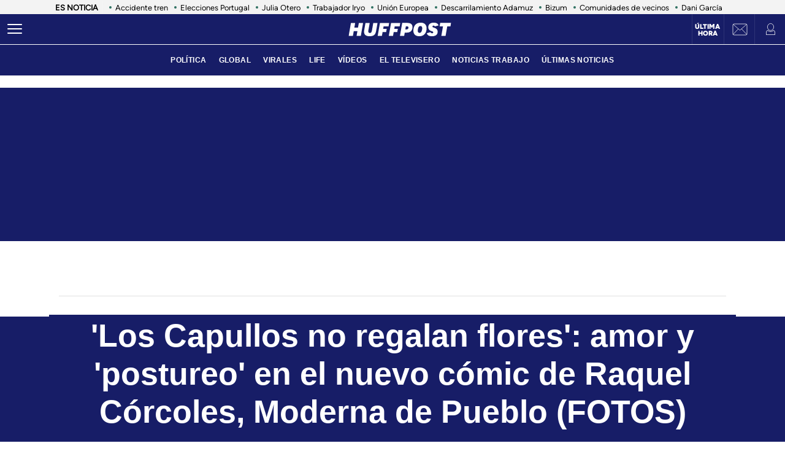

--- FILE ---
content_type: text/html; charset=UTF-8
request_url: https://www.huffingtonpost.es/2013/03/20/los-capullos-no-regalan-flores_n_2914417.html
body_size: 51058
content:
<!DOCTYPE html>
    <html lang="es">
    <head>
        <meta http-equiv="Content-Type" content="text/html; charset=utf-8" />
                    <meta name="viewport" content="width=device-width,user-scalable=yes" />
                            

        


                                <link href="https://www.huffingtonpost.es/2013/03/20/los-capullos-no-regalan-flores_n_2914417.html?outputType=amp" rel="amphtml">
                            <link rel="preconnect" href="https://img2.huffingtonpost.es" />
    
        <link rel="canonical" href="https://www.huffingtonpost.es/2013/03/20/los-capullos-no-regalan-flores_n_2914417.html" />
<title>'Los Capullos no regalan flores': amor y 'postureo' en el nuevo cómic de Raquel Córcoles, Moderna de Pueblo (FOTOS)</title>
<meta name="description" content="" />
<meta name="keywords" content="capullos, regalan, flores, amor, postureo" />
<meta property="fb:app_id" content="321736354530341" />
<meta property="og:title" content="'Los Capullos no regalan flores': amor y 'postureo' en el nuevo cómic de Raquel Córcoles, Moderna de Pueblo (FOTOS)" />
<meta property="og:type" content="article" />
<meta property="og:image" content="https://img2.huffingtonpost.es/files/og_thumbnail/uploads/2022/12/07/6390aa3782dab.jpeg" />
<meta property="og:image:url" content="https://img2.huffingtonpost.es/files/og_thumbnail/uploads/2022/12/07/6390aa3782dab.jpeg" />
<meta property="og:image:type" content="image/jpeg" />
<meta property="og:image:width" content="1200"/>
<meta property="og:image:height" content="675"/>
<meta property="og:url" content="https://www.huffingtonpost.es/2013/03/20/los-capullos-no-regalan-flores_n_2914417.html" />
<meta property="og:site_name" content="ElHuffPost" />
<meta property="og:locale" content="es_ES" />
<meta property="og:description" content="" />
<meta property="article:tag" content="capullos, regalan, flores, amor, postureo" />
<meta property="article:section" content="Life" />
<meta property="article:published_time" content="2013-03-20T13:31:00+01:00" />
<meta property="article:modified_time" content="2013-03-20T15:46:24+01:00" />
<meta name="twitter:card" content="summary_large_image" />
<meta name="twitter:site" content="@ElHuffPost" />
<meta name="twitter:title" content="'Los Capullos no regalan flores': amor y 'postureo' en el nuevo cómic de Raquel Córcoles, Moderna de Pueblo (FOTOS)" />
<meta name="twitter:image" content="https://img2.huffingtonpost.es/files/og_thumbnail/uploads/2022/12/07/6390aa3782dab.jpeg" />
<meta name="twitter:image:width" content="1200"/>
<meta name="twitter:image:height" content="675"/>
<meta name="twitter:description" content="" />
<meta property="al:ios:url" content="huffpostnews:///?editionID=es&amp;entryID=es_62f0a8f1e4b00f4cf23b8f5c" />
<meta property="al:ios:app_store_id" content="306621789" />
<meta property="al:ios:app_name" content="HuffPost" />
<meta name="sailthru.title" content="'Los Capullos no regalan flores': amor y 'postureo' en el nuevo cómic de Raquel Córcoles, Moderna de Pueblo (FOTOS)" />
<meta name="sailthru.tags" content="capullos, regalan, flores, amor, postureo" />
<meta name="sailthru.image.thumb" content="https://img2.huffingtonpost.es/files/og_thumbnail/uploads/2022/12/07/6390aa3782dab.jpeg" />
<meta name="robots" content="index,follow,max-snippet:-1,max-image-preview:large,max-video-preview:-1" />
<link rel="shortcut icon" type="image/x-icon" href="/favicon.ico" />
<link rel="icon" href="/favicon.ico" sizes="256x256" />
<script>
    var listadoKW = 'Tendencias,cómic,cultura,cómic moderna de pueblo,cómics de modernos,los capullos no regalan flores,moderna de pueblo,moderna de pueblo entrevista,moderna de pueblo fotos,nuevo cómic moderna de pueblo,por qué los tíos son unos capullos cómic,raquel córcoles'.split(',');
</script>
<style>
    @media(max-width: 768px) {[data-adtype|=LDB] {height: 0px !important}}
    @media(max-width: 768px) {
        .c-detail__tags {
            margin-left: 0 !important;
            margin-right: 0 !important;
        }
    }
</style>

    <meta name="shortTitle" content="'Los Capullos no regalan flores':...">

                        <style>
        @font-face{font-family:Figtree-Regular;src:url(/assets/1a4713c9e79c7dbac849.woff2) format("woff2");font-weight:400;font-display:swap}@font-face{font-family:Figtree-Bold;src:url(/assets/eee3664acf68180eb24e.woff2) format("woff2");font-weight:700;font-display:swap}@font-face{font-family:Figtree-Medium;src:url(/assets/1157c8609dbe9a054d7f.woff2) format("woff2");font-weight:500;font-display:swap}@font-face{font-family:Figtree-ExtraBold;src:url(/assets/2d1a1e93ba03062b94c9.woff2) format("woff2");font-weight:800;font-display:swap}@font-face{font-family:Alfa Slab One;font-style:normal;font-weight:400;font-display:swap;src:url(/assets/de53e9d541949fca0c88.woff2) format("woff2")}.c-article__title.size-0{font-size:28px;line-height:1.07}@media(min-width: 1024px){.c-article__title.size-0{font-size:42px;letter-spacing:.02063rem;line-height:1}}.c-article__title.size-0_splash{font-size:calc(10px + 6.25vw);line-height:1em}@media(min-width: 1280px){.c-article__title.size-0_splash{font-size:90px}}.c-article__title.size-0_splash-2{font-size:2rem;line-height:1em}@media(min-width: 768px)and (max-width: 1023px){.c-article__title.size-0_splash-2{font-size:2.5rem}}@media(min-width: 1024px){.c-article__title.size-0_splash-2{font-size:3rem}}.c-article__title.size-0_splash-3{font-size:1.75rem;line-height:1.2}@media(min-width: 768px){.c-article__title.size-0_splash-3{font-size:2rem}}@media(min-width: 1024px){.c-article__title.size-0_splash-3{font-size:2.125rem}}.c-article__title.size-1{font-size:20px;line-height:24px}@media(min-width: 768px){.c-article--lateral--special--big .c-article__title.size-1{font-size:24px}}@media(min-width: 1024px){.c-article--lateral--special--big .c-article__title.size-1{font-size:26px}}@media(min-width: 1280px){.c-article--lateral--special--big .c-article__title.size-1{font-size:30px}}.c-article__title.size-2{font-size:22px}.c-article__title.size-3{font-size:20px}.c-article__title.size-4,.c-article__title.size-4_2{font-size:18px;line-height:1.1}.c-article__title.size-4_3{font-size:18px;line-height:1.22}@media(min-width: 768px){.c-article__title.size-4_3{font-size:30px}}@media(min-width: 1280px){.c-article__title.size-4_3{font-size:30px}}.c-article__title.size-4_4{font-size:18px;line-height:1.1;color:#fff}.c-article__title.size-5{font-size:16px;line-height:1.1}.c-article__title.size-5_2{font-size:16px;line-height:1.125rem}@media(min-width: 768px){.c-article__title.size-5_2{font-size:18px;line-height:1.25rem}}@media(min-width: 1024px){.c-article__title.size-5_2{font-size:22px;line-height:1.5rem}}.c-article__title.size-6{font-size:14px}@media(min-width: 768px){.c-article__title.size-6{font-size:1rem;line-height:1.25}}@media(min-width: 1024px){.c-article__title.size-6{font-size:20px;line-height:1.3}}*{box-sizing:border-box;margin:0;padding:0}body,html{-webkit-font-smoothing:antialiased;-moz-osx-font-smoothing:grayscale;font-family:sans-serif}body{margin:0;font-size:16px;line-height:1.2;background-color:#fff;color:#000;position:relative;transition:left .5s ease;width:100%;left:0}@media(min-width: 1280px){body{font-size:18px}}body:after{bottom:0;content:"";left:0;opacity:0;pointer-events:none;position:absolute;right:0;top:0;transition:opacity .5s ease}@media(min-width: 768px){body:after{z-index:5000007}}@media(max-width: 767px){body:after{z-index:5}}main{background-color:#fff}::-moz-selection{color:#000;background:#9ad4fc}h1,h2,h3{font-family:Figtree-Regular,sans-serif}::marker{content:""}button,input,select,textarea{font-size:inherit;line-height:inherit;background-color:transparent;border:none;outline:none}a{text-decoration:none}img{max-width:100%;height:auto;-ms-interpolation-mode:bicubic}img .coverImageVideo{width:100%}figure{margin:0;line-height:0}.sr-only{position:absolute;width:1px;height:1px;padding:0;margin:-1px;overflow:hidden;clip:rect(0, 0, 0, 0);border:0}a{outline:none}@media(min-width: 1024px){.u-grid{display:grid;grid-template-columns:5fr 300px;grid-template-rows:auto auto;grid-row-gap:32px;grid-column-gap:40px}}@media(min-width: 1280px){.u-grid{grid-column-gap:100px}}@media(min-width: 1024px){.u-grid-splash{display:grid;grid-column-gap:48px;grid-template-columns:1fr 352px}}.u-grid-zone{display:grid;grid-gap:32px;max-width:300px;margin:auto}@media(min-width: 768px){.u-grid-zone{max-width:518px}}.u-grid-xs{display:grid;grid-gap:32px}.u-grid-xs-min{display:grid;grid-gap:24px}@media(min-width: 480px)and (max-width: 1023px){.u-grid-xssmonly{display:grid;grid-gap:32px}}@media(min-width: 768px){.u-grid-sm{display:grid;grid-column-gap:32px;align-content:flex-start}}@media(min-width: 1024px){.u-grid-md{display:grid;grid-column-gap:32px;align-content:flex-start;justify-content:end}}.u-grid-board{display:grid;grid-row-gap:60px}@media(min-width: 768px){.u-grid-columns-2{grid-template-columns:repeat(2, 1fr)}}@media(min-width: 480px)and (max-width: 1023px){.u-grid-columns-2-xssmonly{grid-template-columns:repeat(2, 1fr)}}@media(max-width: 1023px){.u-grid-columns-2-smmax{grid-template-columns:repeat(2, 1fr)}}@media(min-width: 768px){.u-grid-columns-2-lg{grid-template-columns:repeat(1, 1fr)}}@media(min-width: 1280px){.u-grid-columns-2-lg{grid-template-columns:repeat(2, 1fr)}}.u-grid-columns-3{grid-gap:32px;gap:32px;display:grid}.u-grid-columns-3-desigual{display:grid;grid-template:"a a a a" 1fr ". ." 1fr/0 1fr 1fr 0;grid-gap:30px 35px}.u-grid-columns-3-desigual>article:first-child{-ms-grid-row:1;-ms-grid-column:1;-ms-grid-column-span:7;order:0;grid-area:a;padding-bottom:0}.u-grid-columns-3-desigual>article:nth-child(2){order:1;grid-area:b}.u-grid-columns-3-desigual>article:nth-child(3){order:2;grid-area:c}.u-grid-columns-3-desigual>article:hover{box-shadow:none}@media(min-width: 768px){.u-grid-columns-3-desigual{grid-template:"b a c" 1fr/1fr 2.118fr 1fr}.u-grid-columns-3-desigual>article:first-child{-ms-grid-row:1;-ms-grid-column:3;-ms-grid-column-span:1}.u-grid-columns-3-desigual>article:nth-child(2){-ms-grid-row:1;-ms-grid-column:1}.u-grid-columns-3-desigual>article:nth-child(3){-ms-grid-row:1;-ms-grid-column:5}}@media(min-width: 768px){.u-grid-columns-3{grid-template-columns:repeat(2, 1fr)}}@media(min-width: 1024px){.u-grid-columns-3{grid-template-columns:repeat(3, 1fr)}}@media(min-width: 1280px){.u-grid-columns-3{grid-gap:32px;gap:32px}}.u-grid-columns-4{grid-template-columns:repeat(2, 1fr);grid-gap:20px;gap:20px}@media(min-width: 768px){.u-grid-columns-4{grid-template-columns:repeat(4, 1fr);grid-gap:32px;gap:32px}}.u-grid-columns-4-sm{grid-template-columns:repeat(1, 1fr);grid-row-gap:25px}@media(min-width: 768px){.u-grid-columns-4-sm{grid-template-columns:repeat(4, 1fr)}}.u-grid-columns-4-sm2{grid-template-columns:repeat(2, 1fr);grid-row-gap:25px}@media(min-width: 768px){.u-grid-columns-4-sm2{grid-template-columns:repeat(4, 1fr)}}.u-grid-col-span-2{grid-column:auto/span 2}.u-grid-gap-col{grid-gap:32px;gap:32px}@media(min-width: 1280px){.u-grid-gap-0{grid-gap:0;gap:0}}@media(min-width: 1024px){.u-grid-detail{grid-row-gap:0}}@media(min-width: 1024px){.u-grid-detail-video{grid-row-gap:0;grid-template-columns:1fr;grid-column-gap:0;padding-top:32px}}@media(min-width: 1280px){.u-grid-detail-video{grid-column-gap:0}}@media(min-width: 1024px){.u-grid-section{grid-column-gap:20px}}@media(min-width: 1280px){.u-grid-section{grid-column-gap:100px}}@media(min-width: 1024px){.u-grid-static{grid-column-gap:20px;grid-template-columns:auto 300px;grid-row-gap:0}}@media(min-width: 1280px){.u-grid-static{grid-column-gap:40px}}@media(min-width: 1024px){.u-grid-author{grid-column-gap:20px;grid-template-columns:auto 300px;grid-row-gap:0}}@media(min-width: 1280px){.u-grid-author{grid-column-gap:60px}}.u-grid-bb{border-bottom:1px solid #e0e0e0;padding-bottom:32px}.u-grid-author-listing{margin-top:-25px}.u-grid-author-listing article:first-child{padding-top:25px}.gap-row-small{grid-row-gap:25px}.o-container{width:100%;max-width:1120px;margin:0 auto;padding:0}.o-container-fluid{max-width:100%;margin-bottom:30px}.o-container-board{max-width:calc(100% - 40px);margin-bottom:30px}@media(min-width: 1024px){.o-container{max-width:969px}}@media(min-width: 1280px){.o-container{max-width:1120px}}@media(min-width: 1024px){.o-container-wide{max-width:100%}}@media(min-width: 1280px){.o-container-wide{max-width:1280px}}.content{padding:0;z-index:1;position:relative}.sidebar{display:grid;height:100%;position:relative;width:100%;grid-gap:40px;gap:40px;padding-bottom:40px;align-items:flex-start}.sidebar .c-sidebar-branded,.sidebar>div,.sidebar>div.c-newsletter{display:block}.sidebar div[data-adtype]{margin-bottom:40px}@media(min-width: 1024px){.sidebar{display:grid}.sidebar>div{display:block}}.sidebar--board{display:grid;margin-top:30px}.sidebar--board>div{display:block}@media(min-width: 1024px){.sidebar--board{margin-top:0}}@media(min-width: 1024px){.section-life .u-grid-md.sidebar{padding-left:12px}}@media(min-width: 1024px){.article-page .sidebar,.static-page .sidebar{display:flex;flex-direction:column}}.article-page .sidebar{grid-gap:54px;gap:54px}.static-page .sidebar{margin-top:24px}.section-page .o-container{padding:0 20px}@media(min-width: 1024px){.section-page .o-container{padding:0}.section-page .c-nav .o-container{padding:0 30px}}.section-page.section-life .boards .o-container{margin-bottom:50px}.section-page.section-life .boards .u-grid-col-span-2{grid-column:auto}@media(min-width: 1024px){.section-page.section-life .boards .o-container{margin-bottom:0}}@media(min-width: 1024px){.section-page.section-life .boards .u-grid-col-span-2{grid-column:auto/span 2}}.author-page .o-container{max-width:calc(100% - 60px)}.author-page .sidebar{display:grid}@media(min-width: 768px){.author-page .o-container{max-width:710px}}@media(min-width: 1024px){.author-page .o-container{max-width:969px}}@media(min-width: 1280px){.author-page .o-container{max-width:1120px}}.boards .o-container{margin-bottom:60px}.boards .o-container.u-margin-bottom-0{margin-bottom:0}@media(max-width: 1023px){.boards .o-container:has(.c-title.c-title-bg){margin-bottom:0}}.zone-1{width:100%;margin:0 auto;text-align:center;border-bottom:1px solid #e0e0e0;padding-bottom:8px}@media(min-width: 1024px){.zone-1{text-align:inherit;width:300px;align-content:flex-start}}.zone-1.sidebar.sidebar--board .u-grid-xs-min{grid-gap:16px}@media(min-width: 1024px){.theme-enterprise,.theme-life{width:100%;display:flex;flex-direction:column;height:100%;justify-content:center}}.theme-enterprise{background-color:#ede3e5;text-align:center;padding:24px 16px;width:100%}.theme-life{background-color:#fff;border:1px solid #0d0eca}.theme-life:after{border:1px solid #0d0eca;content:"";height:100%;left:5px;position:absolute;top:5px;width:100%;z-index:-1}.theme-light{display:block;border-bottom:0;padding:0 16px;width:100%}.c-header{position:sticky;line-height:normal;z-index:3;font-family:Montserrat,sans-serif;top:0}@media(min-width: 1024px){.c-header{height:100px}}@media(max-width: 768px){.c-header{z-index:4991}}.c-header__middle{background-color:#2e7061;padding:0 20px;display:flex;flex-direction:row;justify-content:flex-start;align-items:center;height:50px;position:relative}@media(min-width: 1024px){.c-header__middle{padding:0;border-bottom:1px solid hsla(0, 0%, 100%, 0.1)}}.c-header__brand{margin:0 0 0 20px;z-index:2}.c-header__brand .c-brand__big{display:flex;align-items:center;width:136px}.c-header__brand .c-brand__small{display:none;align-items:center;width:20px;color:#0dbe98}@media(min-width: 480px){.c-header__brand{margin:auto}}@media(min-width: 1024px){.c-header__brand .c-brand__big{width:168px}}.c-header__nav-btn{display:block;align-items:center;flex-shrink:0;outline:none;cursor:pointer;transition-property:opacity,filter;transition-duration:.15s;transition-timing-function:linear;font:inherit;color:inherit;text-transform:none;background-color:transparent;border:0;margin:0;overflow:visible;width:24px;height:24px;position:relative;box-sizing:content-box;transition:background-color .3s;z-index:1}.c-header__nav-btn .hamburger-box{display:block;position:relative;margin:0 auto}.c-header__nav-btn .hamburger-inner{display:block;top:50%;margin-top:-2px}.c-header__nav-btn .hamburger-inner,.c-header__nav-btn .hamburger-inner:after,.c-header__nav-btn .hamburger-inner:before{width:24px;height:2px;background-color:#fff;border-radius:2px;position:absolute;transition-property:transform;transition-duration:.15s;transition-timing-function:ease}.c-header__nav-btn .hamburger-inner:after:hover,.c-header__nav-btn .hamburger-inner:before:hover,.c-header__nav-btn .hamburger-inner:hover{background-color:#0dbe98}.c-header__nav-btn .hamburger-inner:after,.c-header__nav-btn .hamburger-inner:before{content:"";display:block}.c-header__nav-btn .hamburger-inner:before{top:-7px}.c-header__nav-btn .hamburger-inner:after{bottom:-7px}@media(min-width: 1024px){.c-header__nav-btn .hamburger-inner{left:-12px}}@media(min-width: 1024px){.c-header__nav-btn{display:flex;left:12px}}.c-header__menu{display:none}.c-header__menu .o-container{position:static;display:flex;justify-content:center;width:100%;max-width:100%;margin:0;padding:0}@media(min-width: 768px){.c-header__menu__list{width:100%;max-width:782px;align-items:center;display:flex;justify-content:center}}.c-header__menu__item{color:#fff;font-weight:700;font-size:12px;letter-spacing:.43px;text-transform:uppercase;font-family:Montserrat,sans-serif;margin:0 10px}.c-header__menu__item.current,.c-header__menu__item:hover{text-decoration:underline}@media(min-width: 1024px){.c-header__menu{display:flex;height:50px;justify-content:center;position:absolute;width:100%;background-color:#2e7061}.c-header__menu .c-header__brand{display:flex;margin-left:15px}.c-header__menu .c-header__brand svg{width:153px;margin-right:36px}}.c-header__title{opacity:0;height:0}@media(min-width: 768px){.c-header__title{font-family:Montserrat,sans-serif;font-size:18px;font-weight:700;left:130px;line-height:1.3;overflow:hidden;position:absolute;text-overflow:ellipsis;top:8px;white-space:nowrap;width:calc(100vw - 200px);z-index:1;color:#fff;transition:opacity .4s linear}}.c-header__share{display:none;position:absolute;right:60px}.c-header__share .c-icon{width:28px;height:28px;border:1px solid #fff;border-radius:50%;padding:2px;margin-left:10px}.c-header__share .c-icon g,.c-header__share .c-icon path{fill:#fff}.c-header__share .c-icon.twitter rect{fill:transparent;fill-opacity:1;stroke:none}.c-header__share .c-icon.twitter path{fill:#fff;stroke:none;fill-rule:nonzero;fill-opacity:1}.c-header.hidden{opacity:0;visibility:hidden}@media(min-width: 768px){.c-header.hidden{opacity:1;visibility:visible}}@media(min-width: 769px){.c-header__undermenulayer{height:50px}}.c-header__userprisa{position:absolute;right:0;top:0;display:flex;align-items:center;justify-content:center}.c-header__userprisa-icon-newsletter{width:50px;height:50px;align-items:center;justify-content:center;cursor:pointer;font-size:0;display:none;border-left:1px solid hsla(0, 0%, 100%, 0.1)}@media(min-width: 1024px){.c-header__userprisa-icon-newsletter{display:flex}}.c-header__userprisa-icon-newsletter:hover{background-color:hsla(0, 0%, 85%, 0.24)}.c-header__userprisa-icon{width:50px;height:50px;display:flex;align-items:center;justify-content:center;cursor:pointer;border-left:1px solid hsla(0, 0%, 100%, 0.1)}.c-header__userprisa-icon:hover{background-color:hsla(0, 0%, 85%, 0.24)}.c-header__userprisa-icon_user_logged{display:none}.c-header__userprisa-icon-logged .c-header__userprisa-icon_user_logged{display:block}.c-header__userprisa-icon-logged .c-header__userprisa-icon_user,.c-header__userprisa-icon_close{display:none}.c-header__userprisa-menu{display:none;width:160px;position:absolute;top:50px;right:0;z-index:4999;background:#fff;padding:15px 15px 5px;box-shadow:0 1px 2px 0 rgba(0, 0, 0, 0.25)}.c-header__userprisa-menu a{font-family:Figtree-Bold,sans-serif;background-color:#2e7061;border-radius:21px;display:block;font-size:12px;text-transform:uppercase;color:#fff;margin-bottom:10px;text-align:center;padding:8px 0;cursor:pointer}.c-header__userprisa-menu a:hover{background-color:#fff;outline:1px solid #2e7061;color:#2e7061}.c-header__userprisa-menu a.c-header__prisalogout{color:#000;outline:1px solid #000;background-color:#fff}.c-header__userprisa-menu a.c-header__prisalogout:hover{outline:1px solid #2e7061}.c-header__userprisa-menu-active .c-header__userprisa-icon{background-color:#fff}.c-header__userprisa-menu-active .c-header__userprisa-icon_user,.c-header__userprisa-menu-active .c-header__userprisa-icon_user_logged{display:none}.c-header__userprisa-menu-active .c-header__userprisa-icon_close,.c-header__userprisa-menu-active .c-header__userprisa-menu{display:block}.c-header__right-link{position:absolute;right:51px;top:0;display:flex;align-items:center;justify-content:center;width:50px;height:50px;padding-top:2px}.c-header__right-link a{font-size:11px;font-weight:900;line-height:1;color:#fff;font-family:Figtree-Black,sans-serif;text-align:center;text-transform:uppercase}@media(min-width: 1024px){.c-header__right-link{right:102px;border-left:1px solid hsla(0, 0%, 100%, 0.1)}}.open-navigation{overflow-y:hidden}.open-navigation:after{opacity:.8;pointer-events:auto;background-color:rgba(0, 0, 0, 0.65)}@media(min-width: 768px){.open-navigation{left:400px}}@media(max-width: 767px){.open-navigation{left:0}}.section-life .c-header__middle{background-color:#171d67}.section-life .c-header__nav-btn .hamburger-inner,.section-life .c-header__nav-btn .hamburger-inner:after,.section-life .c-header__nav-btn .hamburger-inner:before{background-color:#fff}.section-life .c-header__menu{background-color:#171d67}.section-life .c-header__userprisa-menu a{background-color:#171d67}.section-life .c-header__userprisa-menu a:hover{outline-color:#171d67;color:#171d67;background-color:#fff}.section-life .c-header__userprisa-menu a.c-header__prisalogout{background-color:transparent}@media(min-width: 1024px){.section-life .c-header__middle{border-bottom:1px solid #fff}}.section-video .c-header{margin-bottom:20px}.o-section-last-minute{background-color:#f3f3f3}.o-section-last-minute .o-container{padding:0 0 0 10px;position:relative}.o-section-last-minute .last-minute-container{display:flex;align-items:center;font-family:Figtree-Regular,sans-serif;overflow:hidden}.o-section-last-minute .last-minute-item-tag{padding-right:10px;margin-right:8px;min-width:fit-content;z-index:2;background:linear-gradient(90deg, #f3f3f3 95%, transparent)}.o-section-last-minute .last-minute-tag{font-size:.8rem;font-weight:700}.o-section-last-minute .last-minute-items{display:flex;flex-wrap:nowrap;align-items:center;overflow-x:auto;list-style:none;cursor:pointer}.o-section-last-minute .last-minute-item{padding:1px 10px;flex:0 0 auto}.o-section-last-minute .last-minute-link{position:relative;font-size:.8rem;color:#000}.o-section-last-minute .last-minute-link:before{content:"";background-color:#2e7061;width:4px;height:4px;position:absolute;border-radius:50%;top:5px;left:-10px}@media(min-width: 768px){.o-section-last-minute .last-minute-items::-webkit-scrollbar{height:0;width:0}.o-section-last-minute .last-minute-items::-webkit-scrollbar-thumb{background-color:#cecece}}.board-container-alertas{margin-bottom:20px}.o-section-alertas{background-color:#ca013b;border-bottom:1px solid #fff}.alertas-container{padding:10px 20px}@media(min-width: 1024px){.alertas-container{height:38px;display:flex;align-items:center;padding:0}}.alertas-item-tag{float:left;margin-top:2px;margin-right:3px}@media(min-width: 1024px){.alertas-item-tag{width:140px;margin-right:15px;margin-top:0;display:flex;position:relative}.alertas-item-tag:after{content:"";display:block;height:30px;width:1px;background:hsla(0, 0%, 100%, 0.25);position:absolute;top:-7px;bottom:0;right:0}}.alertas-tag{color:#fff;font-size:12px;line-height:16px;text-transform:uppercase;display:flex;font-family:Figtree-ExtraBold,sans-serif;font-weight:900}.alertas-tag:before{background-size:100%;display:inline-block;margin-right:5px;width:14px;height:14px}@media(min-width: 1024px){.alertas-tag:before{width:16px;height:16px}}.alertas-link{color:#fff;font-size:13px;font-family:Figtree-Regular,sans-serif}@media(min-width: 1024px){.alertas-link{font-size:16px}}.alertas-bg-2{background-color:#0064ff}.alertas-bg-3{background-color:#164b49}.alertas-icon-exclusive .alertas-tag:before{content:"";background-image:url(/assets/dcd94c75b1b2f5a61d64.svg)}.alertas-icon-interview .alertas-tag:before{content:"";background-image:url(/assets/24365a8c53f5762e07e5.svg)}.alertas-icon-last-minute .alertas-tag:before{content:"";background-image:url(/assets/ab208bfaea12c6e96c0c.svg)}.alertas-icon-live-video .alertas-tag:before{content:"";background-image:url(/assets/14a4ba581f327da25312.svg)}.c-footer{color:#e5e5e5;z-index:2;position:relative}.c-footer a:hover{text-decoration:underline}.c-footer-top{background-color:#2e7061}.c-footer-bottom{background-color:#000}.c-footer__wrapper{margin:auto;max-width:1280px;padding:32px 24px}.c-footer__top{border-bottom:1px solid #e5e5e5}.c-footer__top__column-row{display:flex;flex-direction:row;flex-wrap:wrap;margin-bottom:32px}.c-footer__top__column{width:50%}.c-footer__top__copy{border-top:1px solid #fff}.c-footer__top__copy p{font-size:13px;color:#fff;padding-top:30px}.c-footer__top__copy p.c-footer__title{padding-top:0}.c-footer__brand{display:flex;width:136px;height:40px;margin-bottom:32px}.c-footer__brand .c-brand__big{width:136px}.c-footer__nav{display:flex;flex-direction:column;flex-wrap:wrap;font-size:12px;color:#e5e5e5}.c-footer__nav__item{text-decoration:none;text-transform:uppercase;font-family:Figtree-Regular,sans-serif;color:#e5e5e5;margin-bottom:15px;font-size:12px;min-width:140px}.c-footer__title{font-weight:600;font-family:Figtree-Regular,sans-serif;font-size:13px;float:right}.section-life .c-footer-top{background-color:#171d67}.c-title{color:#444;font-weight:700;line-height:1.55;margin-bottom:24px;text-align:center;text-transform:uppercase}.c-title,.c-title__name{font-family:Figtree-Bold,sans-serif;font-size:24px;letter-spacing:-0.025rem}.c-title__name a{color:inherit}@media(min-width: 768px){.c-title__name{font-size:28px}}.c-title__name-bg-1{background-color:#8707d8}.c-title__name-bg-2{background-color:#30f8a0;color:#171d67}.c-title__name-bg-3{background-color:#f83371}.c-title__name-bg-4{background-color:#712fcb}.c-title__name-bg-5{background-color:#c0c}.c-title__name-bg-6{background-color:#171d67}.c-title__name-bg-7{background-color:#0d0eca}@media(min-width: 768px){.c-title{font-size:28px;letter-spacing:.0625rem;line-height:1.25rem;text-align:left}}.c-title-section{flex:0 1 auto;font-family:Figtree-Regular,sans-serif;font-size:32px;font-weight:700;letter-spacing:.03125rem;margin:36px auto 0;text-transform:uppercase;max-width:calc(100% - 40px);text-align:center}@media(min-width: 768px){.c-title-section{font-size:42px;margin-top:60px;text-align:left}}@media(min-width: 1280px){.c-title-section{max-width:1170px}}.c-title-static{font-family:Figtree-Medium,sans-serif;font-size:30px;font-weight:700;letter-spacing:.5px;margin-bottom:20px;text-align:center}@media(min-width: 1280px){.c-title-static{font-size:52px;margin-bottom:10px}}.c-title-board a{color:#444}.c-title-board a:hover{opacity:.8}.c-title-board .c-title__name{font-size:24px}.c-title-board .c-title__name:after,.c-title-board .c-title__name:before{color:#0064ff;content:"/";font-size:24px}.c-title-board .c-title__name:before{margin-right:6px}.c-title-board .c-title__name:after{margin-left:6px}.c-title-board .c-title__link{display:block;text-align:right;margin:8px 0 0;color:#0d0eca;font-family:Figtree-Regular,sans-serif;font-size:12px;font-weight:800;text-decoration:none;text-transform:none;line-height:normal;letter-spacing:0}@media(min-width: 768px){.c-title-board{line-height:1.55;text-align:center}}@media(min-width: 768px){.c-title-board,.c-title-board .c-title__name{font-size:24px}}.c-title-board-life .c-title__name{font-size:36px;color:#171d67;font-family:Montserrat,sans-serif;font-weight:900;letter-spacing:1.5px;text-shadow:2px 2px #f711c0;text-transform:uppercase}.c-title-board-life .c-title__name:after,.c-title-board-life .c-title__name:before{content:none}@media(min-width: 768px){.c-title-board-life .c-title__name{font-size:36px}}.c-title-board-white .c-title__name{color:#fff}.c-title-board-vfy .c-title__name{color:#fff;font-size:28px;font-weight:700;text-align:left;margin:14px 0 20px}.c-title-board-vfy .c-title__name:after,.c-title-board-vfy .c-title__name:before{content:none}.c-title-slider{padding-bottom:5px;font-family:Noto Sans KR,Helvetica Neue,Helvetica,Roboto,Arial,ヒラギノ角ゴ Pro W3,Hiragino Kaku Gothic Pro,Osaka,メイリオ,Meiryo,ＭＳ Ｐゴシック,MS PGothic,sans-serif;font-weight:800;font-style:italic;color:#000;font-size:18px;line-height:25px;margin-bottom:0}.c-title-slider .c-title__name{border-top:3px solid #0dbe98;display:inline-block;font-size:18px;letter-spacing:2.1px;text-align:center;padding-top:3px}@media(min-width: 1280px){.c-title-slider{padding-left:40px}}.c-title-section_new{border-bottom:3px solid #000;position:relative;display:flex;flex-direction:column}.c-title-section_new .c-title-section_title{font-family:Alfa Slab One,cursive;font-weight:400;font-size:24px;line-height:1.75;letter-spacing:-0.4px;text-align:center;color:#000;text-transform:uppercase}.c-title-section_new .c-title-section_title img{max-width:260px;width:100%;height:40px}.c-title-section_new .c-title-section_submenu{overflow-x:auto;white-space:nowrap;border-top:1px solid #e0e0e0}.c-title-section_new .c-title-section_submenu ul{grid-gap:10px;gap:10px;display:flex;padding:0;margin:0;list-style:none}.c-title-section_new .c-title-section_submenu-item{flex:0 0 auto}.c-title-section_new .c-title-section_submenu-item a{font-family:Figtree-Bold,sans-serif;font-size:12px;line-height:2.5;letter-spacing:-0.4px;color:#000;text-transform:uppercase}.c-title-section_new .c-title-section_submenu-item a:hover{opacity:.8}.c-title-section_new .c-title-section_sponsor{background-color:#ececec;display:flex;padding:10px;grid-gap:10px;gap:10px;justify-content:center;align-items:center}.c-title-section_new .c-title-section_sponsor-label{font-family:Figtree-Regular,sans-serif;font-size:10px;letter-spacing:.28px;text-transform:uppercase}.c-title-section_new .c-title-section_sponsor-image{display:flex;justify-content:center;align-items:center;width:auto;height:36px;background-color:hsla(0, 0%, 85%, 0.3)}.c-title-section_new .c-title-section_sponsor-image img{max-height:30px;width:auto;vertical-align:middle}.c-title-section_new a.c-title-section_title{max-width:max-content}@media(min-width: 768px){.c-title-section_new{margin-top:32px;margin-bottom:32px}}@media(min-width: 768px){.c-title-section_new .c-title-section_title img{width:auto;height:auto}}@media(min-width: 768px){.c-title-section_new .c-title-section_title{text-align:left;font-size:32px;line-height:1.31}}@media(min-width: 768px){.c-title-section_new .c-title-section_sponsor{background-color:transparent;position:absolute;top:0;right:0;padding:0}}@media(min-width: 768px){.c-title-section_new .c-title-section_sponsor-image{background-color:transparent}}@media(max-width: 768px){.c-title-section_new a.c-title-section_title{margin:0 auto}}.c-title-section_new-red{background-color:#d8270f}.c-title-section_new-custom{padding:16px 16px 0}.c-title-section_new-custom .c-title-section_submenu-item a,.c-title-section_new-custom .c-title-section_title{color:#fff}.c-title-section_new-custom .c-title-section_sponsor{background-color:hsla(0, 0%, 85%, 0.3)}.c-title-section_new-custom .c-title-section_sponsor-label{color:#fff}@media(max-width: 768px){.c-title-section_new-custom{margin-left:-20px;margin-right:-20px}}@media(min-width: 768px){.c-title-section_new-custom .c-title-section_sponsor{background-color:transparent;top:16px;right:16px}}@media(min-width: 768px){.article-page .c-title-section_new{margin-bottom:30px}.article-page.section-life .c-title-section_new{margin-bottom:0}}.o-section-article-video .c-title-section_new .c-title-section_title{color:#fff}.o-section-article-video .c-title-section_new .c-title-section_submenu{border-top-color:#fff}.o-section-article-video .c-title-section_new .c-title-section_sponsor-label,.o-section-article-video .c-title-section_new .c-title-section_submenu-item a{color:#fff}.section-life .c-title{color:#fff;font-family:Montserrat,sans-serif;font-size:18px;align-items:center;display:flex;flex-direction:column;justify-content:center;padding:20px 0;margin:0}.section-life .c-title__name{font-size:18px;line-height:2.16;padding:0 25px}.section-life .c-title-bg:after{background-color:#171d67;content:"";display:block;height:118px;position:absolute;width:100%;z-index:-10}.section-life .c-title-f2{margin:10px 0 20px;text-align:center;width:100%}.section-life .c-title-f2 .c-title{position:relative}.section-life .c-title-f2 .c-title:before{content:"";border-top:3px solid #6a57ff;position:absolute;top:11px;left:0;width:100%}.section-life .c-title-f2 .c-title__name{background:#fff;color:#6a57ff;display:inline;font-family:Montserrat,sans-serif;font-size:13px;font-weight:700;margin-top:12px;padding:0 10px;text-align:center;text-transform:uppercase}@media(min-width: 768px){.section-life .c-title__name{font-size:18px}}@media(min-width: 768px){.section-life .c-title-bg:after{height:300px}}.o-section-life-title{background-color:#171d67;padding-top:20px;padding-bottom:30px}@media(min-width: 1024px){.zone-1.theme-life .c-title-board .c-title__name{font-size:inherit}}@media(max-width: 768px){.article-page .c-title-section_submenu{border-top:none}}@media(max-width: 768px){.article-page .c-title-section_submenu-board{border-top:1px solid #e0e0e0}}@media(max-width: 768px){.article-page .c-title-section_new{margin:0 24px 32px}}@media(max-width: 768px){.article-page .c-title-section_new-custom{margin:32px 24px}.article-page .c-title-section_new-custom .c-title-section_submenu{margin:0}}@media(max-width: 768px){.section-page .c-title-section_new-custom{margin:32px 0}}.c-article{display:flex;flex-direction:column;grid-gap:8px;gap:8px;position:relative}.c-article picture{display:block;position:relative}.c-article picture:after{content:"";position:absolute;background-size:100%;background-position:50%}.c-article__thumb{line-height:0;position:relative}.c-article__thumb img{width:100%}.c-article__txt{display:flex;flex-direction:column;flex:1 1 auto;grid-gap:8px;gap:8px}.c-article__subtitle{font-family:Figtree-Bold,sans-serif;font-size:14px;letter-spacing:.025rem;text-transform:uppercase}.c-article__subtitle a{color:inherit;letter-spacing:-0.01rem}.c-article__title{font-family:Figtree-Bold,sans-serif}.c-article__title a{color:inherit;letter-spacing:-0.025rem}.c-article__title a:hover{text-decoration:underline}.c-article__title.size-7{font-size:32px}@media(min-width: 768px){.c-article__title.size-7{font-size:34px}}@media(min-width: 768px){.c-article__title{text-align:inherit}}.c-article__epigraph{font-family:Figtree-Regular,sans-serif;font-size:16px;line-height:1.25}.c-article__author{flex-wrap:wrap;text-transform:uppercase;color:#444;font-family:Figtree-Regular,sans-serif;font-size:14px;line-height:1rem}.c-article__author a{color:inherit}.c-article__author-small{color:#757575;font-size:12px;line-height:1.25}.c-article__date{color:#757575;display:inline;display:initial;font-family:Figtree-Regular,sans-serif;font-size:13px;letter-spacing:.3px;margin-top:5px}.c-article--align--center{align-items:center}.c-article--lateral .c-article a:hover{text-decoration:underline}@media(min-width: 768px){.c-article--lateral{grid-gap:32px;gap:32px;flex-direction:row;justify-content:flex-start;align-content:flex-start;display:grid;grid-template-columns:repeat(2, 1fr)}}@media(min-width: 768px){.c-article--lateral .c-article__txt{width:calc(100% - 32px)}}.c-article--lateral--author{flex-direction:row;grid-gap:20px;gap:20px;display:grid;grid-template-columns:86px auto}.c-article--lateral--author .c-article__title{font-weight:500}.c-article--lateral--author .c-article__txt{grid-gap:0;gap:0}@media(min-width: 768px){.c-article--lateral--author .c-article__thumb{width:auto}}.c-article--lateral--big{grid-template-columns:100%}.c-article--lateral--big .c-article__txt{width:100%}@media(min-width: 768px){.c-article--lateral--big .c-article__txt{min-height:50px;margin:auto;width:100%}}.c-article--lateral--special--big{grid-gap:0;gap:0}.c-article--lateral--special--big .c-article__title{color:#fff;font-family:Montserrat,sans-serif;line-height:1.25;padding:0 30px;text-align:center}.c-article--lateral--special--big .c-article__title a:hover{text-decoration:none}.c-article--lateral--special--big .c-article__txt{width:100%;background:#0d0eca;padding:25px 0}@media(min-width: 768px){.c-article--lateral--special--big{grid-template-columns:100%}}@media(min-width: 1024px){.c-article--lateral--special--big{grid-template-columns:637px auto}}@media(min-width: 1280px){.c-article--lateral--special--big{grid-template-columns:750px auto}}@media(min-width: 1024px){.c-article--lateral--special--big .c-article__title{text-align:left;padding-left:55px}}@media(min-width: 1280px){.c-article--lateral--special--big .c-article__title{padding-left:60px}}@media(min-width: 768px){.c-article--lateral--special--big .c-article__txt{margin:-60px auto 0;width:463px;z-index:1}}@media(min-width: 1024px){.c-article--lateral--special--big .c-article__txt{margin:0 0 0 -55px;width:357px;height:289px;justify-content:center;align-items:flex-start;align-self:center}}@media(min-width: 1280px){.c-article--lateral--special--big .c-article__txt{height:340px}}.c-article--lateral--opinion,.c-article--lateral--small{flex-direction:row;grid-gap:16px;gap:16px;display:grid;padding-bottom:25px;margin-bottom:25px;border-bottom:1px solid #e0e0e0;align-items:start}.c-article--lateral--opinion .c-article__txt,.c-article--lateral--small .c-article__txt{width:100%}@media(min-width: 768px){.c-article--lateral--opinion .c-article__txt,.c-article--lateral--small .c-article__txt{width:100%}}.c-article--lateral--opinion{grid-template-columns:74px auto}@media(min-width: 768px){.c-article--lateral--opinion{grid-gap:16px;gap:16px;grid-template-columns:76px auto}}@media(min-width: 1024px){.c-article--lateral--opinion{grid-template-columns:60px auto}}@media(min-width: 1280px){.c-article--lateral--opinion{grid-template-columns:80px auto}}.c-article--lateral--small{grid-template-columns:84px auto}.c-article--lateral--small .c-article__txt{width:100%}@media(min-width: 768px){.c-article--lateral--small{grid-template-columns:92px auto;grid-gap:16px;gap:16px}}@media(min-width: 1024px){.c-article--lateral--small{grid-template-columns:92px auto}}@media(min-width: 1280px){.c-article--lateral--small{grid-template-columns:92px auto}}@media(min-width: 1024px){.c-article--lateral--small .c-article__txt{max-width:412px}}.c-article--lateral--xs-only{grid-template-columns:160px auto;flex-direction:row;grid-gap:16px;gap:16px;display:grid;padding-bottom:25px;align-items:center}.c-article--lateral--xs-only:not(:last-child){border-bottom:1px solid #e0e0e0}@media(min-width: 768px){.c-article--lateral--xs-only{display:flex;flex-direction:column;grid-gap:8px;gap:8px;padding-bottom:0}.c-article--lateral--xs-only:not(:last-child){border-bottom:0}}.c-article--lateral--xs-only-col{flex-direction:column;grid-gap:16px;gap:16px;display:flex;padding-bottom:25px;margin-bottom:25px;align-items:center;border-bottom:1px solid #e0e0e0}@media(min-width: 768px){.c-article--lateral--xs-only-col{grid-gap:8px;gap:8px}}.c-article--related{display:flex;flex-direction:column;max-width:100%;width:100%;border:1px solid #dedede;box-shadow:0 1px 3px rgb(0 0 0/6%)}.c-article--related .c-article__txt{padding:5px 15px 12px;font-weight:400}.c-article--related .c-article__title{font-size:14px}.c-article--related .c-article__epigraph,.c-article--related .c-article__title{font-family:-apple-system,system-ui,BlinkMacSystemFont,Segoe UI,Roboto,Helvetica Neue,Arial,sans-serif;line-height:1.4}.c-article--related .c-article__epigraph{text-overflow:ellipsis;font-size:13px}.c-article--related .c-article__author{font-size:12px;color:#999;text-transform:none;font-family:-apple-system,system-ui,BlinkMacSystemFont,Segoe UI,Roboto,Helvetica Neue,Arial,sans-serif;align-items:flex-end}.c-article--related .c-article__author svg{width:16px;height:16px;color:#2e7061;margin-right:6px}.c-article--related .c-article__date:before{content:"/";padding:0 3px;color:#dbdbdb}@media(min-width: 768px){.c-article--related .c-article__title{font-size:15px}}@media(min-width: 1024px){.c-article--related .c-article__title{font-size:17px}}@media(min-width: 768px){.c-article--related .c-article__epigraph{font-size:14px}}@media(min-width: 1024px){.c-article--related .c-article__epigraph{font-size:15px}}@media(min-width: 768px){.c-article--related .c-article__author{font-size:12px}}@media(min-width: 1024px){.c-article--related .c-article__author{font-size:14px}}.c-article--full .c-article__thumb img{width:100%}.c-article--full .c-article__txt{max-width:1120px;width:100%;margin:0 auto;flex-direction:initial;justify-content:flex-end}.c-article--full .c-article__author{margin-right:32px;color:#5c5c5c;font-size:12px;letter-spacing:.35px;text-align:right}.c-article--special{padding-bottom:40px}.c-article--special .c-article__thumb:hover{background-color:rgba(209, 249, 255, 0.2)}.c-article--special .c-article__subtitle{color:#6a57ff;font-family:Montserrat,sans-serif;font-size:13px;letter-spacing:1.3px;text-align:center}.c-article--special .c-article__title{font-family:Montserrat,sans-serif;padding:0 30px;line-height:1.3;text-align:center}.c-article--special .c-article__title a:hover{text-decoration:none;color:#0d0eca}.c-article--special .c-article__title a:hover:after{box-shadow:6px 6px #fcff0d,-2px -3px 15px 4px rgb(5 5 5/3%)}.c-article--special .c-article__epigraph{padding:0 10px 20px;font-family:Montserrat,sans-serif;line-height:1.38;margin-top:14px;text-align:center}.c-article--special:hover{box-shadow:6px 6px #fcff0d,-2px -3px 15px 4px rgb(5 5 5/3%)}@media(min-width: 1024px){.c-article--special .c-article__epigraph{padding-right:30px;padding-left:30px}}@media(min-width: 768px){.c-article--special{padding-bottom:10px}}@media(min-width: 1280px){.c-article--special{padding-bottom:0}}.c-article--special--big .c-article__title a:hover:after,.c-article--special--small .c-article__title a:hover:after{box-shadow:unset}.c-article--special--small{padding-bottom:30px}.c-article--special--small .c-article__title{text-align:left;padding:0}@media(min-width: 768px){.c-article--special--small .c-article__title{text-align:center}}@media(min-width: 768px){.c-article--special--small{padding-bottom:30px}}@media(min-width: 1280px){.c-article--special--small{padding-bottom:30px}}@media(min-width: 1024px){.c-article--special--big .c-article__title.size-3{font-size:24px}}.c-article--video .c-article__title{font-size:15px;font-family:Noto Sans KR,Helvetica Neue,Helvetica,Roboto,Arial,ヒラギノ角ゴ Pro W3,Hiragino Kaku Gothic Pro,Osaka,メイリオ,Meiryo,ＭＳ Ｐゴシック,MS PGothic,sans-serif;line-height:20px;color:#000}.c-article--video .c-article__title a:after{content:none}.c-article--video .c-article__thumb:hover{cursor:pointer}.c-article--video .c-article__thumb:hover .c-icon{background-color:#0dbe98}.c-article--video .c-icon{position:absolute;z-index:2;width:35px;height:35px;background-color:rgba(0, 0, 0, 0.75);border:1px solid #0dbe98;border-radius:50%;color:#fff;bottom:10px;left:10px}.c-article--video .c-icon svg{width:45%;height:45%}.c-article--life{grid-gap:0;gap:0}.c-article--life .c-article__txt{padding:16px 8px;background-color:#e7fcff;grid-gap:8px;gap:8px}.c-article--life .c-article__subtitle{color:#0d0eca;font-family:Montserrat,sans-serif;font-weight:700;font-size:14px;line-height:18px;letter-spacing:-0.4px}.c-article--life .c-article__title{font-family:Montserrat,sans-serif;margin:0}.c-article--life .c-article__epigraph{font-family:Montserrat,sans-serif;font-size:14px;line-height:1.125rem}.c-article--life .c-article__thumb{display:block}.c-article--life:hover{box-shadow:6px 6px #fcff0d,-2px -3px 15px 4px rgb(5 5 5/3%)}.c-article--life--atf .c-article__txt{background:none}.c-article--life--atf .c-article__title{font-size:2rem;line-height:1.19}.c-article--life--atf .c-article__epigraph{font-size:1rem;line-height:1.5}@media(min-width: 1024px){.c-article--life--atf .c-article__txt{padding:0 16px}}.c-article--life.card-icon-video .c-article__imghref:after{background-image:url(/assets/ca55a7995da5c547fb89.svg)}.c-article--life.card-icon-galeria .c-article__imghref:after{background-image:url(/assets/184b8964fbd3bb93b00d.svg)}.c-article--life.card-icon-directo .c-article__imghref:after{background-image:url(/assets/d1a4e66b3f91b8c1d85a.svg)}.c-article--life.card-icon-encuesta .c-article__imghref:after{background-image:url(/assets/ea597ebfa2f9e92a4e02.svg)}.c-article--new-section{border-bottom:1px solid #e0e0e0}.c-article--new-section .c-article__txt{padding:0 0 32px;grid-gap:8px;gap:8px}.c-article--new-section .c-article__subtitle{padding-top:0}.c-article--new-section .c-article__epigraph{font-size:14px;line-height:1.125rem}.c-article--new-section .c-article__thumb{display:block}.c-article--high .c-article__title{font-family:Montserrat,sans-serif}.c-article--branded{background-color:#eee}.c-article--branded .c-article__txt{justify-content:center;padding:10px}.c-article--branded--lateral{display:grid;grid-template-columns:103px auto;grid-gap:0;gap:0}@media(min-width: 768px){.c-article--branded--lateral{grid-template-columns:212px auto}}@media(min-width: 1280px){.c-article--branded--lateral{grid-template-columns:352px auto}}@media(min-width: 768px){.c-article--branded--lateral .c-article__txt{padding:0 32px}}.c-article--splash{align-items:center;display:flex;flex-direction:column;justify-content:center;max-width:1120px;width:100%}.c-article--splash .c-article__txt{font-weight:800;height:auto;padding:32px 32px 25px;width:100%}.c-article--splash .c-article__title a{text-decoration:underline}.c-article--splash .c-article__title a:hover{-webkit-text-decoration-color:#0dbe98;text-decoration-color:#0dbe98}.c-article--splash--two{margin-bottom:60px;grid-column-gap:0}.c-article--splash--two .c-article__thumb{width:100%}.c-article--splash--two .c-article__title{font-weight:800}.c-article--splash--two .c-article__epigraph{font-family:Figtree-Medium,sans-serif;font-weight:700;line-height:1.22;font-size:18px}@media(min-width: 768px){.c-article--splash--two{flex-direction:row;border:1px solid #d8d8d8}}@media(min-width: 1024px){.c-article--splash--two{max-width:736px;margin-bottom:0}}@media(min-width: 768px){.c-article--splash--two .c-article__thumb{height:100%}.c-article--splash--two .c-article__thumb img{height:100%;-o-object-fit:cover;object-fit:cover}}@media(min-width: 768px){.c-article--splash--two .c-article__txt{height:100%;justify-content:center}}@media(min-width: 768px){.c-article--splash--two .c-article__epigraph{font-size:20px}}@media(min-width: 1024px){.c-article--text-left,.c-article--text-right{margin:0;width:100%}}.c-article--text-left{flex-direction:row-reverse}@media(min-width: 1024px){.c-article--text-left{flex-direction:row-reverse}}.c-article--text-left .c-article__thumb,.c-article--text-top .c-article__thumb{order:2}@media(min-width: 768px){.c-article--text-bottom .c-article__thumb,.c-article--text-bottom .c-article__txt,.c-article--text-top .c-article__thumb,.c-article--text-top .c-article__txt{width:100%;height:auto}}@media(min-width: 768px){.c-article--text-bottom,.c-article--text-top{flex-direction:column}}.c-article--text-top{flex-direction:column-reverse}.c-article--text-top .c-article__txt{order:1}@media(min-width: 1024px){.c-article--text-top{flex-direction:column-reverse}}.c-article--align-center{text-align:center}.c-article--align-left{text-align:left}.c-article--align-right{text-align:right}.c-article--no-epigraph .c-article__epigraph{display:none}.c-article--no-subtitle .c-article__subtitle{display:none}.c-article--dark{background-color:#1a1a1a}.c-article--dark .c-article__txt{color:#fff}.c-article--light{background-color:#fff}.c-article--light .c-article__txt{color:#000}.c-article--enterprise{background-color:#ede3e5}.c-article--enterprise .c-article__title{font-family:Alfa Slab One,sans-serif;font-weight:100}.c-article--enterprise .c-article__title a{text-decoration:none}.c-article--enterprise .c-article__epigraph{font-family:Georgia,serif;font-weight:400;font-size:18px}@media(min-width: 1024px){.c-article--enterprise .c-article__epigraph{line-height:1.33}}@media(min-width: 768px){.c-article--enterprise .c-article__author{letter-spacing:1.71px;font-size:14px}}@media(min-width: 768px){.c-article--enterprise.c-article--text-left .c-article__title,.c-article--enterprise.c-article--text-right .c-article__title{font-size:28px}}.c-article--enterprise--atf{background:none}.c-article--enterprise--atf .c-article__title{letter-spacing:.02em}.c-article--enterprise--atf .c-article__epigraph{font-size:14px}@media(min-width: 1024px){.c-article--enterprise--atf .c-article__epigraph{line-height:normal}}.c-article--enterprise--atf_2 .c-article__epigraph{font-size:1.125rem}.c-article--type{display:block;font-family:Figtree-Medium,sans-serif;font-size:18px;font-style:italic;letter-spacing:1.2px;line-height:1;margin:0 auto 6px}.c-article--type__text{margin:0 6px}.c-article--type--breaking{color:#fe3d2e}.c-article--type--breaking__text{vertical-align:text-top}.c-article--type--develop,.c-article--type--exclusive{color:#3369f8}.c-article__green-btn{background-color:#0dbe98;color:#fff;border-radius:18px;font-family:Figtree-Bold,sans-serif;font-size:10px;line-height:19px;padding:8px 10px;cursor:pointer;width:188px}.c-article__refresh-btn{position:relative}.c-article__refresh-btn:before{content:"";color:#000}.c-article__imghref{position:relative;width:100%}.c-article__brand-link{line-height:0;width:16px;height:16px;background-image:url(/assets/ac3bf882d25c514a9655.jpg);background-repeat:no-repeat;display:block}.card-icon-48 picture:after{width:48px;height:48px;left:9px;bottom:9px}.card-icon-80 picture:after{width:48px;height:48px;left:50%;top:50%;margin-left:-24px;margin-top:-24px}@media(min-width: 480px){.card-icon-80 picture:after{width:80px;height:80px;margin-left:-40px;margin-top:-40px}}.card-icon-32 picture:after{width:32px;height:32px;left:9px;bottom:9px}.card-icon-video picture:after{background-image:url(/assets/f63bb0a677e6cb712008.svg)}.card-icon-galeria picture:after{background-image:url(/assets/12b79e9740812793ff1b.svg)}.card-icon-directo picture:after{background-image:url(/assets/057230fe8087a1de645e.svg)}.card-icon-encuesta picture:after{background-image:url(/assets/2b559510ff904256ebe3.svg)}.article-page .o-section-bottom .c-article__title a:hover,.article-page .o-section-trending .c-article__title a:hover{text-decoration:none}.section-life .card-icon-video picture:after{background-image:url(/assets/ca55a7995da5c547fb89.svg)}.section-life .card-icon-galeria picture:after{background-image:url(/assets/184b8964fbd3bb93b00d.svg)}.section-life .card-icon-directo picture:after{background-image:url(/assets/d1a4e66b3f91b8c1d85a.svg)}.section-life .card-icon-encuesta picture:after{background-image:url(/assets/ea597ebfa2f9e92a4e02.svg)}.c-nav{display:none}.c-detail-header{display:flex;flex-direction:column;padding:0 30px;margin-right:auto;margin-bottom:30px}@media(min-width: 1024px){.c-detail-header{align-items:flex-start;grid-row:1/span 1;grid-column:1/span 2;padding:0;max-width:none}}.c-detail-header-top{display:flex;align-items:flex-start;padding:15px 0 10px;justify-content:center}.c-detail-content-container{max-width:1120px;margin:0 auto}.c-detail-content-bottom{border-top:1px solid #dbdbdb;text-align:center}.c-detail__epigraph{font-family:Figtree-Medium,sans-serif;font-size:13px;font-weight:700;line-height:normal;letter-spacing:1px;text-transform:uppercase}.c-detail__epigraph,.c-detail__epigraph a{color:#3369f8;text-decoration:underline}.c-detail__title{color:#000;font-family:Figtree-Bold,sans-serif;font-size:30px;font-weight:800;line-height:1.21;letter-spacing:-0.025rem;max-width:1024px;padding-bottom:16px;text-align:center}@media(min-width: 768px){.c-detail__title{font-size:42px;line-height:46px}}@media(min-width: 1024px){.c-detail__title{font-size:52px;text-align:left;line-height:normal}}.c-detail__subtitle{color:#313131;font-family:Figtree-Regular,sans-serif;font-size:18px;line-height:1.33;max-width:728px;padding-bottom:16px;text-align:center;letter-spacing:-0.02rem;font-weight:400}@media(min-width: 1024px){.c-detail__subtitle{text-align:left;font-size:20px;line-height:1.5rem}}@media(min-width: 1024px){.c-detail__info{display:flex;flex-direction:column;width:100%}}.c-detail__author{display:flex;align-items:center;margin-bottom:17px;justify-content:center}@media(min-width: 1024px){.c-detail__author{justify-content:start}}.c-detail__author__thumb{flex-shrink:0}.c-detail__author__thumb a{display:flex;margin-right:10px}.c-detail__author__thumb picture{display:flex}.c-detail__author__thumb img{border-radius:50%;width:100%}.c-detail__author-names{text-align:left}.c-detail__author-names>div:first-child a:before{content:"Por "}.c-detail__author-names>div:not(first-child) a:after{content:","}.c-detail__author-names>div:last-of-type a:after{content:" "}.c-detail__author-name{display:inline-block}.c-detail__author-name a{color:#444;font-family:Figtree-Regular,sans-serif;font-size:16px;font-weight:700;line-height:normal;letter-spacing:-0.025rem;margin-right:5px}.c-detail__author__share .c-icon{margin-left:8px;margin-top:2px;display:flex;flex-direction:row;justify-content:center;align-items:center;cursor:pointer}.c-detail__author__share .c-icon:before{content:"";background-color:#e0e0e0;width:1px;height:10px;margin-right:5px}.c-detail__author__share svg{width:14px;height:12px}.c-detail__author__share .twitter{color:#000}.c-detail__author__names-share{display:flex;align-items:center}.c-detail__author__bio{text-align:left;margin-top:10px}.c-detail__author__bio-btn{background-color:#22bd96;color:#fff;display:inline-block;border-radius:25px;padding:6px 25px 6px 10px;font-size:12px;font-weight:700;line-height:1;text-align:center;cursor:pointer;position:relative;text-transform:uppercase}.c-detail__author__bio-btn:after{content:"";border:solid #fff;border-width:0 2px 2px 0;display:inline-block;padding:3px;transform:rotate(45deg);-webkit-transform:rotate(45deg);position:absolute;top:6px;right:10px}.c-detail__author__bio-btn.active:after{transform:rotate(-135deg);-webkit-transform:rotate(-135deg);top:9px}.c-detail__author__bio-txt{font-family:Figtree-Regular,sans-serif;font-size:16px;line-height:22px;text-align:left;margin-top:10px;display:none}.c-detail__author__bio-txt.active{display:block}.c-detail__author-bottom{align-items:start;border-top:1px solid #dbdbdb;padding-top:14px;margin-left:30px;margin-right:30px;justify-content:start}.c-detail__author-bottom .c-detail__author-name a{font-size:20px}@media(min-width: 1024px){.c-detail__author-bottom{padding-left:0;padding-right:0;margin-left:0;margin-right:0}}.c-detail__author-bottom-nobio{align-items:center}.c-detail__date{color:#767676;display:flex;font-family:Figtree-Regular,sans-serif;font-size:14px;font-weight:400;justify-content:center;line-height:1rem;flex-direction:column;align-items:center;letter-spacing:-0.025em}@media(min-width: 1024px){.c-detail__date{font-size:16px;justify-content:left;flex-direction:row}}.c-detail__share{padding-top:30px;display:flex;width:auto;margin-bottom:31px;justify-content:center;grid-gap:8px;gap:8px}.c-detail__share .c-icon{color:#f2f1f6;border-radius:50%;width:40px;height:40px;position:relative;display:flex;overflow:hidden;flex-direction:row;justify-content:center;align-items:center;cursor:pointer}.c-detail__share .c-icon svg{max-width:45%;max-height:45%;width:100%;height:100%}.c-detail__share .c-icon:after{position:absolute;top:0;left:0;content:"";width:100%;height:100%;display:block;opacity:.1}.c-detail__share .c-icon.comment{margin-left:8px}.c-detail__share .c-icon:hover{background-color:#fff}.c-detail__share .twitter{background-color:#000}.c-detail__share .twitter:hover{border:1px solid #000;color:#000}.c-detail__share .facebook{background-color:#3b5999}.c-detail__share .facebook:hover{border:1px solid #3b5999;color:#3b5999}.c-detail__share .linkedin{background-color:#1184b1}.c-detail__share .linkedin:hover{border:1px solid #1184b1;color:#1184b1}.c-detail__share .pinterest{background-color:#cb2028}.c-detail__share .pinterest svg{max-width:50%;max-height:50%}.c-detail__share .pinterest:hover{border:1px solid #cb2028;color:#cb2028}.c-detail__share .flipboard{background-color:#e12828}.c-detail__share .flipboard svg{max-width:40%;max-height:40%}.c-detail__share .flipboard:hover{border:1px solid #e12828;color:#e12828}.c-detail__share .email{background-color:#000}.c-detail__share .email:hover{border:1px solid #000;color:#000}.c-detail__share .comment{background-color:#0dbe98;border:1px solid #0dbe98;border-radius:50px;display:flex;justify-content:center;padding:8px;width:auto;overflow:visible;white-space:nowrap}.c-detail__share .comment svg{max-width:100%;max-height:100%}.c-detail__share .comment .comment-number{font-family:Figtree-Bold,sans-serif;font-size:14px;line-height:1;letter-spacing:-0.2px;color:#fff;text-transform:uppercase}.c-detail__share .comment:before{content:"";width:1px;height:16px;flex-grow:0;transform:rotate(-180deg);background-color:#e0e0e0;position:absolute;left:-9px}.c-detail__share .comment:hover{border:1px solid #0dbe98;color:#c4c4c4}.c-detail__share .comment:hover .comment-number{color:#0dbe98}.c-detail__share .comment:hover svg{fill:#0dbe98}.c-detail__share .whatsapp{background-color:#4dc247}.c-detail__share .whatsapp:hover{border:1px solid #4dc247}.c-detail__share .whatsapp:hover svg path{fill:#4dc247}.c-detail__share .bluesky.c-icon svg{max-width:100%;max-height:100%}.c-detail__share .bluesky.c-icon:hover{border:1px solid #1185fe}.c-detail__share .bluesky.c-icon:hover svg circle{fill:#fff}.c-detail__share .bluesky.c-icon:hover svg path{fill:#1185fe}@media(min-width: 1280px){.c-detail__share .c-icon{margin-top:5px}}@media(min-width: 1024px){.c-detail__share-top{padding-top:0;margin-bottom:0}}@media(min-width: 1280px){.c-detail__share-top{bottom:30px;left:1%;opacity:0;position:fixed;visibility:visible;flex-direction:column;padding-top:0;transition:opacity .4s linear;margin:0}}.c-detail__share-bottom a{margin-top:0}.c-detail__media{align-items:center;display:flex;grid-gap:16px;gap:16px;flex-direction:column;font-family:Figtree-Regular,sans-serif;font-weight:300;margin-bottom:30px}.c-detail__media__txt{padding:0 16px 16px;border-bottom:1px dashed #979797}@media(min-width: 768px){.c-detail__media__txt{padding:7px 0 16px}}.c-detail__media__credit{color:#444;display:inline;font-family:Georgia,serif;font-size:13px;line-height:1.1875rem;padding:0}.c-detail__media__author{padding:0 5px;color:#767676;display:inline;font-size:10px;line-height:1.4;text-transform:uppercase}@media(min-width: 768px){.c-detail__media{padding:0 90px;grid-gap:7px;gap:7px}}@media(min-width: 1024px){.c-detail__media{grid-gap:16px;gap:16px;padding:0;display:block}}.c-detail__media-gallery .c-detail__media__txt{padding:0 0 20px;position:relative;width:100%}.c-detail__media-gallery .c-detail__media__counter{font-family:Figtree-Bold,sans-serif;font-size:13px;line-height:1;color:#2e7061;display:block;margin-bottom:10px;letter-spacing:-0.18px;text-transform:uppercase}.c-detail__media-gallery .c-detail__media__title{font-family:Figtree-Bold,sans-serif;font-size:26px;line-height:1;color:#444;margin-bottom:10px;display:block}.c-detail__media-gallery .c-detail__media__credit{display:block;font-family:Figtree-Regular,sans-serif;font-size:18px;line-height:28px;margin-bottom:10px;color:#000}.c-detail__media-gallery .c-detail__media__author{display:block;padding:0;font-size:12px;font-family:Figtree-Regular,sans-serif;color:#767676;line-height:1}.c-detail__media-gallery .c-detail__media__thumb{position:relative}.c-detail__media-gallery .c-detail__share{position:absolute;right:12px;top:-65px;margin:0;padding:0}.c-detail__media-gallery .c-detail__share a{margin-top:0}.c-detail__media-gallery .c-detail__share a:not(:first-child){margin-left:10px}.c-detail__media-gallery .c-detail__share .facebook,.c-detail__media-gallery .c-detail__share .twitter,.c-detail__media-gallery .c-detail__share .whatsapp{background-color:#000}.c-detail__media-gallery .c-detail__share .twitter:hover{color:#fff;border:1px solid #fff}@media(min-width: 768px){.c-detail__media-gallery .c-detail__media__txt{padding:20px 0}}@media(min-width: 768px){.c-detail__media-gallery .c-detail__media__title{font-size:28px}}@media(min-width: 768px){.c-detail__media-gallery .c-detail__share{top:-50px}}.c-detail__video .code{left:0;width:100%;height:0;position:relative;padding-bottom:56.0417%}@media(min-width: 768px){.c-detail__video{padding:0 90px}}@media(min-width: 1024px){.c-detail__video{padding:0}}.c-detail__gallery{position:relative;background-color:#e8e8e8}.c-detail__gallery .c-detail__media{margin-bottom:0;position:relative;display:flex}.c-detail__gallery .c-detail__media__thumb{display:flex;height:100%;justify-content:center;position:relative;width:100%;overflow:hidden}.c-detail__gallery .c-detail__media__thumb img{align-self:center;margin:0 auto;-o-object-fit:cover;object-fit:cover}.c-detail__gallery .c-detail__media__txt{display:flex;align-items:center;background-color:rgba(26, 26, 26, 0.7);flex-direction:column;justify-content:center;position:absolute;top:0;bottom:0;width:100%}.c-detail__gallery .c-detail__media__credit{font-family:Figtree-Bold,sans-serif;font-size:22px;letter-spacing:-0.42px;color:#000}.c-detail__gallery .c-detail__media__author{display:none}.c-detail__gallery__cover{display:block;margin:40px 0;position:relative}@media(min-width: 768px){.c-detail__gallery__cover{align-items:center;display:flex;flex-direction:row;margin-left:auto;margin-right:auto;padding:0 90px;justify-content:center}}@media(min-width: 1024px){.c-detail__gallery__cover{padding-right:30px;padding-left:30px}}@media(min-width: 1024px){.c-detail__gallery .c-detail__media__thumb{border:1px solid #f3f3f7;border-left:10px solid #000;border-right:10px solid #000}}@media(min-width: 768px){.c-detail__gallery .c-detail__media__thumb img{height:100%}}@media(min-width: 768px){.c-detail__gallery .c-detail__media__thumb{height:35vw;position:inherit;width:56%}}@media(min-width: 1024px){.c-detail__gallery .c-detail__media__thumb{height:289px;width:385px}}@media(min-width: 768px){.c-detail__gallery .c-detail__media__txt{align-items:flex-start;background-color:#e8e8e8;flex-direction:column;height:30vw;padding-left:20px;padding-right:20px;position:inherit;width:44%;border-bottom:0}}@media(min-width: 1024px){.c-detail__gallery .c-detail__media__txt{height:250px}}@media(min-width: 768px){.c-detail__gallery .c-detail__media{padding:0;grid-gap:0;gap:0;flex-direction:row}}.c-detail__gallery__open{background-color:#fff;border:2px solid #000;border-radius:21px;color:#000;font:16px Figtree-Regular,sans-serif;letter-spacing:.08125rem;text-align:center;text-decoration:none;text-transform:capitalize;position:relative;cursor:pointer;margin:0 auto;padding:10px;width:auto}@media(min-width: 768px){.c-detail__gallery__open{background-color:#000;color:#fff}}.c-detail__body{font-family:Figtree-Regular,sans-serif;margin-bottom:30px}.c-detail__body ol li{position:relative;counter-increment:a;font-size:18px;font-stretch:normal;font-style:normal;line-height:1.56;letter-spacing:normal;text-align:left;margin-left:14px;margin-bottom:15px}.c-detail__body ol li a{display:inline;color:#005aff;text-decoration:none;word-break:break-word}.c-detail__body ol li:before{content:counter(a) ".";font-weight:700;display:inline-block;margin-right:6px}.c-detail__body ul li{position:relative;font-size:18px;font-stretch:normal;font-style:normal;line-height:1.56;letter-spacing:normal;text-align:left;margin-left:14px;margin-bottom:15px}.c-detail__body ul li a{display:inline;color:#005aff;text-decoration:none;word-break:break-word}.c-detail__body ul li:before{content:"";background-color:#2e7061;width:6px;height:6px;border-radius:50%;margin-right:12px;display:inline-block;vertical-align:middle}.c-detail__body>p{font-size:18px;font-stretch:normal;font-style:normal;line-height:1.56;letter-spacing:normal;text-align:left;word-break:break-word}.c-detail__body>p a{box-shadow:inset 0 -1px 0 #005aff;color:#005aff;text-decoration:none;transition:background-color .3s ease}.c-detail__body>p a:hover{box-shadow:inset 0 -1px 0 #333;color:#333;text-decoration:none}.c-detail__body>p b,.c-detail__body>p strong{font-weight:700}.c-detail__body>h3{color:#444;font-family:Figtree-Medium,sans-serif;font-weight:800;line-height:1.3;margin:30px 0;font-stretch:normal;font-style:normal;font-size:28px}.c-detail__body>:not(.c-detail__media):not(.c-detail__video):not(.c-detail__gallery):not(.c-mambox):not(.c-mambox__refresh-btn):not(.banner-whatsapp__container):not(.content-media-container){max-width:544px;margin-left:auto;margin-right:auto;box-sizing:content-box;padding:0 30px}@media(min-width: 768px){.c-detail__body>:not(.c-detail__media):not(.c-detail__video):not(.c-detail__gallery):not(.c-mambox):not(.c-mambox__refresh-btn):not(.banner-whatsapp__container):not(.content-media-container){max-width:588px;padding:0 90px}}@media(min-width: 1024px){.c-detail__body>:not(.c-detail__media):not(.c-detail__video):not(.c-detail__gallery):not(.c-mambox):not(.c-mambox__refresh-btn):not(.banner-whatsapp__container):not(.content-media-container){max-width:none;padding:0}}.c-detail__body>:not(:last-child):not(.c-detail__cite):not(.c-mambox){margin-bottom:30px}@media(min-width: 1024px){.c-detail__body{max-width:629px;padding:0}}@media(min-width: 1280px){.c-detail__body{max-width:720px}}.c-detail__widget{box-sizing:border-box;position:relative;z-index:1;margin-bottom:20px;overflow:hidden}.c-detail__widget .code{width:100%;margin:0 auto}.c-detail__widget .code .tiktok-embed{margin:0 auto;background-color:transparent}.c-detail__widget .code>*{width:100% !important}.c-detail__widget .embed{text-align:center;position:relative;padding-bottom:56.25%;height:0;overflow:hidden;max-width:100%}.c-detail__widget .embed embed,.c-detail__widget .embed iframe,.c-detail__widget .embed object{position:absolute;top:0;left:0;width:100%;height:100%;border:none}.c-detail__cite{box-sizing:content-box;padding:0;font-family:Georgia,serif;margin-bottom:25px;margin-top:5px;display:flex;flex-direction:column}.c-detail__cite__title{color:#000;font-size:30px;font-weight:700;line-height:2.5rem;font-style:normal}.c-detail__cite__author{align-self:flex-end;font-family:Figtree-Regular,sans-serif;font-size:14px;font-weight:300;line-height:1.375rem;margin-top:16px}@media(min-width: 480px){.c-detail__cite__author{font-size:12px}}@media(min-width: 768px){.c-detail__cite{max-width:544px !important;padding:0 30px !important}}@media(min-width: 1024px){.c-detail__cite{padding:0 30px}}.c-detail__group{padding:0 20px;margin-bottom:40px}.c-detail__group__title{color:#000;display:inline-block;font-family:Montserrat,sans-serif;font-size:15px;font-style:normal;font-weight:700;letter-spacing:1.5px;line-height:1.125rem;text-transform:uppercase}.c-detail__group__list{position:relative}@media(min-width: 768px){.c-detail__group__list{align-items:stretch;display:flex;flex-flow:row nowrap;grid-gap:10px;gap:10px}}.c-detail__group__item{align-items:flex-start;border-bottom:1px solid #dbdbdb;color:#000;display:flex;flex:1 1 15%;flex-direction:column;font-family:Figtree-Medium,sans-serif;font-size:18px;font-weight:800;line-height:1.25;padding:15px 0;text-decoration:none}.c-detail__group__item a{color:inherit;line-height:1}.c-detail__group__item__content{display:flex;justify-content:space-around;grid-column-gap:16px;grid-row-gap:10px;flex-direction:row}@media(min-width: 1024px){.c-detail__group__item__content{display:block}}.c-detail__group__item__thumb{position:relative;width:100%;display:block}@media(min-width: 768px){.c-detail__group__item__thumb{height:auto;margin:0 0 10px}}.c-detail__group__item__txt{flex:0 1 auto;width:calc(50% - 8px);min-width:220px}@media(min-width: 1024px){.c-detail__group__item__txt{flex:1 1;order:1;width:auto}}.c-detail__group__item__title{font-family:Figtree-Medium,sans-serif;font-size:18px;font-weight:700;line-height:1.25rem}@media(min-width: 768px){.c-detail__group__item__title{font-size:17px}}@media(min-width: 1024px){.c-detail__group__item__title{font-size:18px}}@media(min-width: 768px){.c-detail__group__item{border-bottom:none;font-size:17px}}@media(min-width: 1024px){.c-detail__group__item{font-size:18px}}@media(min-width: 768px){.c-detail__group{padding:0 90px}}@media(min-width: 1024px){.c-detail__group{padding:0}}.c-detail__correction{border-bottom:1px solid #dbdbdb;color:#444;display:block;font-family:Figtree-Regular,sans-serif;font-size:14px;font-weight:400;line-height:1.125rem;margin:0;padding-bottom:32px;padding-top:30px;text-align:center;text-decoration:none;width:100%}.c-detail__correction a{color:inherit;text-decoration:inherit}.c-detail__tags{display:flex;align-items:center;overflow-y:auto;scrollbar-width:none;position:relative;border-top:1px dotted #e0e0e0;border-bottom:2px solid #e0e0e0;grid-gap:8px;gap:8px;padding:8px 0;margin-left:30px;margin-right:30px}@media(min-width: 1024px){.c-detail__tags{padding-left:0;padding-right:0;scrollbar-width:thin;margin-right:0;margin-left:0}}.c-detail__tags__title{font-family:Figtree-Bold,sans-serif;font-size:14px;flex-shrink:0}.c-detail__tags__list{display:flex;flex-direction:row;flex-wrap:wrap;justify-content:flex-start;flex-shrink:0;margin:0;padding:0;grid-gap:8px;gap:8px}.c-detail__tags__item{border:1px solid #2e7061;color:#2e7061;font-family:Figtree-Medium,sans-serif;font-size:14px;font-weight:700;line-height:17px;padding:4px 10px;display:block;text-decoration:none;text-transform:uppercase;border-radius:2px}.c-detail__tags__item a{white-space:nowrap;color:inherit}.c-detail__tags__item:last-child{margin-right:0}.c-detail__tags__item:hover{background-color:#2e7061;color:#fff}.c-detail__top-tags{display:flex;justify-content:flex-start}.c-detail__top-tags__list{display:flex;flex-wrap:wrap;justify-content:center;list-style:none}@media(min-width: 768px){.c-detail__top-tags__list{justify-content:start}}.c-detail__top-tags__item{padding:0 0 5px 12px;text-decoration:underline;font-weight:700;line-height:normal;text-transform:uppercase}.c-detail__top-tags__item,.c-detail__top-tags__item a{color:#3369f8;font-size:13px;font-family:Figtree-Medium,sans-serif}.c-detail-static .c-detail-content{margin:40px;max-width:770px;grid-row:1/span 1}.c-detail-static .c-detail__body>:not(.c-detail__media):not(.c-detail__video){padding:0;max-width:none}@media(min-width: 1024px){.c-detail-static .c-detail-content{margin:40px 10px}}.c-detail-video .c-detail-header{grid-row:none;max-width:100%;padding-bottom:30px;margin-bottom:0;text-align:center}.c-detail-video .c-detail__video{margin-top:10px}.c-detail-video .c-detail__tags{margin:0;padding-left:0;justify-content:start;grid-gap:8px;gap:8px;border-top:1px solid #444;border-bottom-color:#444}.c-detail-video .c-detail__tags__title{color:#fff}.c-detail-video .c-detail__tags__item{font-family:Figtree-Bold,sans-serif}.c-detail-video .c-detail__tags__item:hover{background:none}.c-detail-video .c-detail__title{color:#fff;font-family:Figtree-ExtraBold,sans-serif;max-width:none;font-size:30px;line-height:30px;letter-spacing:-0.21px;margin-bottom:21px}.c-detail-video .c-detail__subtitle{font-family:Figtree-Regular,sans-serif;color:#fff;font-size:18px;line-height:24px;padding-bottom:10px;letter-spacing:.18px;max-width:100%}.c-detail-video .c-detail__author{position:relative;padding-top:15px;margin-top:10px}.c-detail-video .c-detail__author:before{content:"";width:24px;height:4px;background-color:#2e7061;margin:0 auto;position:absolute;top:0}.c-detail-video .c-detail__author-name a{color:#fff;font-size:16px;font-family:Figtree-Bold,sans-serif}.c-detail-video .c-detail__author__share .twitter,.c-detail-video .c-detail__date{color:#fff}@media(min-width: 1024px){.c-detail-video .c-detail-header{text-align:left}}@media(min-width: 768px){.c-detail-video .c-detail__title{font-size:42px;line-height:42px;margin-bottom:40px}}@media(min-width: 1024px){.c-detail-video .c-detail__title{font-size:52px;line-height:52px;margin-bottom:16px}}@media(min-width: 1024px){.c-detail-video .c-detail__subtitle{font-size:20px;letter-spacing:.2px}}@media(min-width: 1024px){.c-detail-video .c-detail__author{padding-top:0;margin-top:5px}}@media(min-width: 1024px){.c-detail-video .c-detail__author:before{display:none}}@media(min-width: 1024px){.c-detail-video .c-detail__share{justify-content:flex-start}}.c-detail-wide .c-detail-header{align-items:center;padding:0 30px}.c-detail-wide .c-detail__title{text-align:center}.c-detail-wide .c-detail__subtitle{text-align:center;max-width:100%}.c-detail-wide .c-detail__author__thumb,.c-detail-wide .c-detail__info{justify-content:center}.c-detail-wide .c-detail__signature{margin-bottom:25px}.c-detail-wide .c-detail__body{max-width:100%}.c-detail-wide .c-detail__body>:not(.c-detail__media):not(.c-detail__video):not(.c-detail__gallery){max-width:736px}.c-detail-wide .c-detail-content-bottom,.c-detail-wide .c-detail__group,.c-detail-wide .c-detail__tags{max-width:736px;margin:0 auto}.c-detail-wide .c-detail__tags{margin-top:30px}.c-detail-wide .c-detail__media{padding:0}.c-detail-wide .c-detail__media-wide-main .c-detail__media__txt,.c-detail-wide .c-detail__media .c-detail__media__txt{border-bottom:none}.c-detail-wide .advertisement-container{max-width:736px;margin:0 auto}@media(min-width: 1024px){.c-detail-wide .c-detail__info{flex-direction:column;align-items:center}}@media(max-width: 768px){.c-detail-wide .c-detail__media-gallery{padding:0 30px}}.c-detail__related-news{position:relative;margin-bottom:25px}.c-detail__related-news:after,.c-detail__related-news:before{content:"";display:block}.c-detail__related-news:before{border-top:1px solid #e0e0e0;padding-bottom:12px}.c-detail__related-news:after{border-bottom:1px solid #e0e0e0;padding-top:12px}.c-detail__related-news_content{display:flex}.c-detail__related-news_thumb{width:100px;height:100px;flex-shrink:0;margin-right:12px}.c-detail__related-news_details{display:flex;flex-direction:column}.c-detail__related-news_header{color:#2e7061;font-family:Figtree-Bold;font-size:13px;letter-spacing:.19px;margin-bottom:10px;text-transform:uppercase}.c-detail__related-news_title{font-family:Figtree-Bold;font-size:14px;letter-spacing:-0.19px;color:#000;margin-bottom:10px}@media(min-width: 1024px){.c-detail__related-news_title{font-size:16px;margin-bottom:5px}}.c-detail__related-news_author{font-family:Figtree-Regular;font-size:12px;letter-spacing:-0.16px;color:#444}@media(min-width: 1024px){.c-detail__related-news_author{font-size:13px}}.c-detail__related-news__multiple .c-detail__related-news{margin-bottom:12px}.c-detail__related-news__multiple .c-detail__related-news:after{display:none}.c-detail__related-news__multiple .c-detail__related-news:last-child{margin-bottom:25px}.c-detail__related-news__multiple .c-detail__related-news:last-child:after{display:block}.c-detail.mam-template .c-detail__body>:not(.c-detail__media):not(.c-detail__video):not(.c-detail__gallery):not(.c-mambox):not(.c-mambox__refresh-btn){padding:0}@media(min-width: 768px)and (max-width: 1023px){.c-detail.mam-template .c-detail__body>:not(.c-detail__media):not(.c-detail__video):not(.c-detail__gallery):not(.c-mambox):not(.c-mambox__refresh-btn){max-width:628px}}.article-bottom-content{display:flex;flex-direction:column}.c-sidebar-branded{background-color:#fff;padding-top:10px}.c-sidebar-branded-header{margin-bottom:15px}.c-sidebar-branded-header-text{color:#000;font-size:12px;text-transform:uppercase;font-weight:700;display:flex;width:100%;justify-content:center;align-items:center;text-align:center}.c-sidebar-branded-header-text:after,.c-sidebar-branded-header-text:before{content:"";border-top:3px solid #000;margin:0 10px 0 0;flex:1 0 10px}.c-sidebar-branded-header-text:after{margin:0 0 0 10px}.section-life .c-detail-header{text-align:center;align-items:center;margin-bottom:30px;position:relative}.section-life .c-detail-header:after,.section-life .c-detail-header:before{content:"";display:block;z-index:-1;background:#171d67}.section-life .c-detail-header:before{position:absolute;top:0;left:0;bottom:0;height:100%;width:100%}.section-life .c-detail__epigraph{font-family:Figtree-Medium,sans-serif;font-size:13px;font-weight:700;text-align:center;color:#45c8fc;text-decoration:underline}.section-life .c-detail__epigraph a{color:#45c8fc}.section-life .c-detail__title{color:#fff;font-family:Montserrat,sans-serif;font-size:28px;font-weight:700;line-height:1.21;letter-spacing:inherit;text-align:center}.section-life .c-detail__subtitle{color:#fff;font-family:Georgia,serif;font-size:18px;line-height:1.33;font-style:italic;letter-spacing:.0125rem;text-align:center}.section-life .c-detail__info{justify-content:center}.section-life .c-detail__author-name a,.section-life .c-detail__author__share .twitter{color:#fff}.section-life .c-detail__author-bottom .c-detail__author-name a{color:#444}.section-life .c-detail__author-bottom .c-detail__author__share .twitter{color:#000}.section-life .c-detail__date{color:#fff;font-family:Montserrat,sans-serif;font-size:11px;font-weight:300;line-height:1.91}.section-life .c-detail__share a{border:1px solid #171d67;color:#171d67}.section-life .c-detail__share a:hover{background-color:#171d67}.section-life .c-detail__share .comment,.section-life .c-detail__share .email,.section-life .c-detail__share .facebook,.section-life .c-detail__share .flipboard,.section-life .c-detail__share .linkedin,.section-life .c-detail__share .pinterest,.section-life .c-detail__share .twitter{background-color:#fff}.section-life .c-detail__share .comment:hover,.section-life .c-detail__share .email:hover,.section-life .c-detail__share .facebook:hover,.section-life .c-detail__share .flipboard:hover,.section-life .c-detail__share .linkedin:hover,.section-life .c-detail__share .pinterest:hover,.section-life .c-detail__share .twitter:hover{border:inherit;color:#fff}.section-life .c-detail__share .bluesky.c-icon svg{max-width:100%;max-height:100%}.section-life .c-detail__share .bluesky.c-icon svg circle{fill:#fff}.section-life .c-detail__share .bluesky.c-icon svg path{fill:#171d67}.section-life .c-detail__share .bluesky.c-icon:hover{border:1px solid #171d67}.section-life .c-detail__share .bluesky.c-icon:hover svg circle{fill:#171d67}.section-life .c-detail__share .bluesky.c-icon:hover svg path{fill:#fff}.section-life .c-detail__share-top a{border:1px solid #fff;color:#fff}.section-life .c-detail__share-top a:hover{background-color:#fff}.section-life .c-detail__share-top .comment,.section-life .c-detail__share-top .email,.section-life .c-detail__share-top .facebook,.section-life .c-detail__share-top .flipboard,.section-life .c-detail__share-top .linkedin,.section-life .c-detail__share-top .pinterest,.section-life .c-detail__share-top .twitter,.section-life .c-detail__share-top .whatsapp{background-color:#171d67}.section-life .c-detail__share-top .comment:hover,.section-life .c-detail__share-top .email:hover,.section-life .c-detail__share-top .facebook:hover,.section-life .c-detail__share-top .flipboard:hover,.section-life .c-detail__share-top .linkedin:hover,.section-life .c-detail__share-top .pinterest:hover,.section-life .c-detail__share-top .twitter:hover,.section-life .c-detail__share-top .whatsapp:hover{color:#171d67}@media(min-width: 768px){.section-life .c-detail-header{padding:0 100px 100px;width:100%;margin-bottom:-70px}}@media(min-width: 768px){.section-life .c-detail-header-no-media{margin-bottom:30px;padding-bottom:30px}}@media(min-width: 768px){.section-life .c-detail__title{font-size:48px;line-height:1.13}}@media(min-width: 1024px){.section-life .c-detail__title{font-size:52px;line-height:1.21}}@media(min-width: 768px){.section-life .c-detail__subtitle{font-size:20px;line-height:1.3}}@media(min-width: 1024px){.section-life .c-detail__subtitle{font-size:22px;line-height:1.27}}@media(min-width: 1024px){.section-life .c-detail__info{flex-direction:column;align-items:center}}@media(min-width: 1024px){.section-life .c-detail__share-top{padding-top:30px}}@media(min-width: 1280px){.section-life .c-detail__share-top a{border:1px solid #171d67;color:#171d67}.section-life .c-detail__share-top a:hover{background-color:#171d67}.section-life .c-detail__share-top .comment,.section-life .c-detail__share-top .email,.section-life .c-detail__share-top .facebook,.section-life .c-detail__share-top .flipboard,.section-life .c-detail__share-top .linkedin,.section-life .c-detail__share-top .pinterest,.section-life .c-detail__share-top .twitter,.section-life .c-detail__share-top .whatsapp{background-color:#fff}.section-life .c-detail__share-top .comment:hover,.section-life .c-detail__share-top .email:hover,.section-life .c-detail__share-top .facebook:hover,.section-life .c-detail__share-top .flipboard:hover,.section-life .c-detail__share-top .linkedin:hover,.section-life .c-detail__share-top .pinterest:hover,.section-life .c-detail__share-top .twitter:hover,.section-life .c-detail__share-top .whatsapp:hover{color:#fff}}.hidden-text{overflow:hidden;display:block;text-indent:-9999px;width:0;height:0}[data-adtype|=LDB]{height:100px;margin-top:20px !important;margin-bottom:20px !important}@media(max-width: 993px){#pie-comun9 #capa-webs-grupo,#pie-comun9 .muestra-medios .capa-medios,#pie-comun9 .muestra-medios .capa-medios iframe{width:100%}}.commonmm_sonExpand,.commonmm_sonExpand_forceson{width:100%;height:100%;top:0;left:0;position:absolute}.commonmm_baseExpand,.commonmm_sonExpand_forceson>DIV{width:100%;height:100%}.commonmm_baseExpand{position:relative}time.c-detail__info__date.published-at-date:before{content:"Publicado el "}.c-detail__top-tags__item:first-child,.c-detail__top-tags__item_branded:first-child{padding:0 0 5px}.c-detail__date .updated-at-date:not(:empty):before{padding:0 3px;content:"|"}@media(max-width: 768px){.c-detail__date .updated-at-date:not(:empty):before{content:""}}.c-detail.mam-template .c-detail__date .updated-at-date:not(:empty):before{content:"";padding:0}.article-page .preload-ad-first-paragraph{min-height:100px}

    </style>

    <link rel="stylesheet" type="text/css" href="/assets/screen.b162cd742ba5a84a10b4.css?1768304963" onload="this.media='all'" media="print"/>

            <link rel="preload" href="https://www.huffingtonpost.es/assets/eee3664acf68180eb24e.woff2" as="font" type="font/woff2" crossorigin=""></link>
<link rel="preload" href="https://www.huffingtonpost.es/assets/1a4713c9e79c7dbac849.woff2" as="font" type="font/woff2" crossorigin=""></link>
    
            
    

                
            <script defer="defer"  type="text/javascript" src="https://cmp.prisa.com/dist/cmp.js"></script>

        <script defer="defer" type="text/javascript" src="https://ak-ads-ns.prisasd.com/slot/huff/slot.js"></script>
<style>.c-detail__gallery .c-detail__gallery__cover .c-detail__media {  display: inline-flex; }</style>
<script async="true" src="https://fundingchoicesmessages.google.com/i/pub-7273378170746629?ers=1" nonce="NqTmQFXzPok3jgYSOUTg_g"></script><script nonce="NqTmQFXzPok3jgYSOUTg_g">(function() {function signalGooglefcPresent() {if (!window.frames['googlefcPresent']) {if (document.body) {const iframe = document.createElement('iframe'); iframe.style = 'width: 0; height: 0; border: none; z-index: -1000; left: -1000px; top: -1000px;'; iframe.style.display = 'none'; iframe.name = 'googlefcPresent'; document.body.appendChild(iframe);} else {setTimeout(signalGooglefcPresent, 0);}}}signalGooglefcPresent();})();</script>
<style>.c-sidebar-branded {padding-top: 0px;}

.mam-block .u-grid-detail{

display:block;

}
</style>
<style>.c-article__subtitle a {letter-spacing: -0.01rem;}.c-article__title a { letter-spacing: -0.025rem;}.c-title, .c-title__name {letter-spacing: -0.025rem; font-family: 'Figtree-Bold',sans-serif;}.c-article .c-article__author a {letter-spacing: -0.025rem;}.c-detail__title {font-family: Figtree-Bold,sans-serif;letter-spacing: -0.025rem;}.c-detail__subtitle {letter-spacing: -0.02rem;}.c-detail__date  {letter-spacing: -0.025em;}</style>
<style>/*.video-external-player { height: 400px }*/ .section-video .c-header { margin-bottom: 0px; }</style>
<style>
    @media(max-width: 768px){
        .top_ad_banner > div {
            height: 100px !important
        }
        .article-page .top_ad_banner [data-adtype|=LDB] {
            display: none;
        }
    }
    
    @media(min-width: 1024px) {
        .c-mambox-last-hour .c-mambox__icons-content,.c-mambox-outstanding .c-mambox__icons-content {
            margin-top: 2px !important;
        }
    }

    .c-mambox__icons-content {
        margin-top: 2px !important;
    }

    .c-mambox__content-body__article {
        border-bottom: none;
    }

    .c-mambox__content-body__paragraph 
    {

        margin-bottom: 30px !important;
    }

    .c-article--splash .card-icon-directo picture:after {
        display: none;
    }

    .slick-list picture:after {
        display: none;
    }

    .page-homepage .c-article--life .c-article__subtitle {
        font-weight: bold;
    }

    .section-life .c-article--special .c-article__subtitle {
        font-weight: bold;
    }

    main.page-container div.c-title-section_new-custom {
        max-width:1120px;
        margin: 0 auto;
        margin-top: 32px;
        margin-bottom: 32px;
    }
    

</style>
        
        <script defer="defer"  type="text/javascript" src="https://cmp.prisa.com/dist/dmp.js"></script>

        <!-- Replace the {publisher_id} placeholder with your actual Publisher ID e.g. 123456: -->
<script async src="https://cdn.taboola.com/webpush/publishers/1755957/taboola-push-sdk.js"></script>

        <script id="pmuserjs" src="https://static.prisa.com/dist/subs/pmuser/v2/stable/pmuser.min.js" defer=""></script>
    
    

    

    <script defer src="https://player.prisamedia.com/core/js/coreplayer_launcher.js"></script>

    <script type="text/javascript">
window.didomiOnReady = window.didomiOnReady || [];
window.didomiOnReady.push(function(Didomi) {
   function loader() {
      // A *global* property for queuing *all* Taboola commands on this page:
     window._taboola = window._taboola || [];
     // Fill in the page type, as provided by Taboola:
     _taboola.push({"article":'auto'});
     !function (e, f, u, i) {
         if (!document.getElementById(i)) {
             e.async = 1;
             e.src = u;
             e.id = i;
             f.parentNode.insertBefore(e, f);
         }
     // Fill in your Publisher ID (an alphabetic string, as provided by Taboola):
     }(document.createElement('script'), document.getElementsByTagName('script')[0], '//cdn.taboola.com/libtrc/grupoprisa-huffintonpost/loader.js', 'tb_loader_script');
     if (window.performance && typeof window.performance.mark == 'function') {
         window.performance.mark('tbl_ic');
     }
   }
   if (Didomi.shouldConsentBeCollected()) {
     window.didomiOnReady = window.didomiOnReady || [];
     window.didomiOnReady.push(function () {
       Didomi.getObservableOnUserConsentStatusForVendor('42')
         .subscribe(function (consentStatus) {
           if (consentStatus === undefined) {
             // The consent status for the vendor is unknown
           } else if (consentStatus === true) {
             loader();
           } else if (consentStatus === false) {
             // The user has denied consent to the vendor
             loader();
           }
         });
     });
   } else {
     loader();
   }
});
</script>


        <script type="text/javascript" src="/assets/config_disqus.1c2690b1748206470516.bundle.js?1768304963" defer="defer"></script>
                        <script type="application/ld+json">{"@type":"NewsArticle","@context":"https:\/\/schema.org","headline":"'Los Capullos no regalan flores': amor y 'postureo' en el nuevo c\u00f3mic de Raquel C\u00f3rcoles, Moderna de Pueblo (FOTOS)","alternativeHeadline":"","datePublished":"2013-03-20T13:31:00+01:00","dateModified":"2013-03-20T15:46:24+01:00","publisher":{"@type":"NewsMediaOrganization","name":"El HuffPost","url":"https:\/\/www.huffingtonpost.es","sameAs":["https:\/\/www.facebook.com\/ElHuffPost","https:\/\/x.com\/ElHuffPost","https:\/\/www.instagram.com\/elhuffpost"],"logo":{"@type":"ImageObject","@id":"#logoImage","url":"https:\/\/www.huffingtonpost.es\/images\/logoHUFF.png","height":"488","width":"868"}},"description":"No todos los modernos suelen ser tan sinceros. Pero es que Raquel C\u00f3rcoles es Moderna de Pueblo.","keywords":"capullos, regalan, flores, amor, postureo","articleSection":"Life","articleBody":"No todos los modernos suelen ser tan sinceros. Pero es que Raquel C\u00f3rcoles es Moderna de Pueblo. \"Cuando llegu\u00e9 a Madrid me cort\u00e9 el flequillo, sal\u00ed con mis Ray-Ban a la calle y me di cuenta de que todos \u00e9ramos clones\", explica la autora, periodista y publicista, que cre\u00f3 el personaje cuando se mud\u00f3 de Reus a Madrid hace unos a\u00f1os. La iron\u00eda con la que plasma a la juventud que busca estar siempre a la \u00faltima de lo \u00faltimo le ha generado gran acogida en redes sociales: m\u00e1s de 37.000 seguidores en Twitter y m\u00e1s de 61.000 en Facebook. \"He conseguido ser mileurista con Moderna de Pueblo y estoy content\u00edsima\", dice, a sus veintitantos a\u00f1os, frente a un ejemplar de Los capullos no regalan flores, su primer libro en solitario (el anterior, Soy de Pueblo, financiado con una beca y editado por Gl\u00e9nat, lo firmaba a medias con Marta Rabad\u00e1n). Ahora se ha mudado a Lumen (Mondadori) y ha podido dejar aparcado su trabajo en una agencia de publicidad durante unos meses para dar rienda suelta a las claves del amor y del postureo moderno. Se nota que es una de las revelaciones del c\u00f3mic en Espa\u00f1a: el booktr\u00e1iler de este libro en YouTube ha sido visto por m\u00e1s de 100.000 personas. AMOR Y POSTUREO Si los amigos de tus amigas son tus amigos, los que son capullos con tus amigas, tambi\u00e9n son capullos contigo. De ah\u00ed que sean tan reconocibles los iconos de relaciones, rolletes y l\u00edos varios de Los Capullos no regalan flores: si no has pasado por ello y vives entre modernos recordar\u00e1s la primera de la pandilla que tuvo una cita en un gastrobar o la que se pill\u00f3 por el t\u00edo que \"s\u00f3lo le\u00eda a Bukowski\" o c\u00f3mo una, harta de desenga\u00f1os, devuelve lo aprendido. \"Cuando sales con un capullo siempre te das cuenta tarde. Mientras est\u00e1s con \u00e9l siempre crees que son los dem\u00e1s, que no lo entienden, que contigo es diferente\", se\u00f1ala la autora. \u00bfHumor de t\u00edas? No, humor sobre t\u00edas. \"Yo tambi\u00e9n me leo art\u00edculos de GQ [revista masculina] y me encantan. Lo de ser rechazado por otras personas nos pasa a todos y aqu\u00ed se cuenta desde el punto de vista de chicas\", defiende.  CLAVES DE MODERNEO Si est\u00e1s algo perdido con qu\u00e9 adorna el mundo del moderneo hoy por hoy, la autora tiene unas claves. \"Series como Girls, o cualquiera de la HBO, est\u00e1n a la orden del d\u00eda para tener una conversaci\u00f3n. El J\u00e4germeister  [una bebida alcoh\u00f3lica fuertecilla] es un invitado perfecto muy especial para cualquier fiesta... Tambi\u00e9n los tintes de pelo rosas o azules, pero o vives del arte o de algo muy exc\u00e9ntrico o no te puedes permitir ciertos lujos.  Y yo trato de agarrarme a las modas que me gustan. Dej\u00e9 hace un a\u00f1o de usar [zapatillas] Converse, ahora me pas\u00e9 a las Vans y lo pr\u00f3ximo las New Balance, que primero dices qu\u00e9 feo pero luego... \u00a1est\u00e1n tan de moda!\". \"Somos gafapastas, llevamos los mismos zapatos y la misma ropa, escuchamos la misma m\u00fasica. \u00bfPor qu\u00e9 nos gusta lo mismo a todo este sector que nos creemos tan especiales si al final la gente mainstream va vestida m\u00e1s diferente? Prometemos no volver a la campana y a la primera que el primer hipster se la ponga estaremos todos ah\u00ed\", a\u00f1ade. Los dibujos est\u00e1n hechos y coloreados por ordenador. Es curioso que en todo el c\u00f3mic no hay ojos: gafas (de pasta o de sol) y flequillos lo impiden. \"Me salieron as\u00ed y cuando intent\u00e9 ponerles ojos no me gustaba, me parec\u00eda que quedaba m\u00e1s tipo manga. As\u00ed ten\u00edan m\u00e1s personalidad\", cuenta. Su estilo, con colores planos, es riqu\u00edsimo en detalles: la ropa, los objetos de una habitaci\u00f3n, el tipo de copa que se toman en un bar... No hay miradas, pero s\u00ed un mont\u00f3n de datos que ayudan a definir a  personajes de barrios modernos. Aqu\u00ed puedes leer algunas p\u00e1ginas de Los capullos no regalan flores:","mainEntityOfPage":{"@type":"WebPage","@id":"https:\/\/www.huffingtonpost.es\/2013\/03\/20\/los-capullos-no-regalan-flores_n_2914417.html"},"author":{"@type":"Person","name":"Redacci\u00f3n HuffPost"},"image":[{"@type":"ImageObject","url":"https:\/\/img2.huffingtonpost.es\/files\/og_thumbnail\/uploads\/2022\/12\/07\/6390aa3782dab.jpeg","width":"1200","height":"675","publisher":{"@type":"NewsMediaOrganization","name":"El HuffPost"},"id":"#openingImage"},{"@type":"ImageObject","url":"https:\/\/img2.huffingtonpost.es\/files\/og_thumbnail\/uploads\/2022\/12\/07\/6390aa387315f.jpeg","width":"1200","height":"675","publisher":{"@type":"NewsMediaOrganization","name":"El HuffPost"}},{"@type":"ImageObject","url":"https:\/\/img2.huffingtonpost.es\/files\/og_thumbnail\/uploads\/2022\/12\/07\/6390aa397798c.jpeg","width":"1200","height":"675","publisher":{"@type":"NewsMediaOrganization","name":"El HuffPost"}},{"@type":"ImageObject","url":"https:\/\/img2.huffingtonpost.es\/files\/og_thumbnail\/uploads\/2022\/12\/07\/6390aa3a8619d.jpeg","width":"1200","height":"675","publisher":{"@type":"NewsMediaOrganization","name":"El HuffPost"}},{"@type":"ImageObject","url":"https:\/\/img2.huffingtonpost.es\/files\/og_thumbnail\/uploads\/2022\/12\/07\/6390aa3ba2b97.jpeg","width":"1200","height":"675","publisher":{"@type":"NewsMediaOrganization","name":"El HuffPost"}},{"@type":"ImageObject","url":"https:\/\/img2.huffingtonpost.es\/files\/og_thumbnail\/uploads\/2022\/12\/07\/6390aa3ca8531.jpeg","width":"1200","height":"675","publisher":{"@type":"NewsMediaOrganization","name":"El HuffPost"}}],"video":[],"audio":[]}</script>
            <script type="application/ld+json">{"@context":"https:\/\/schema.org","@type":"BreadcrumbList","itemListElement":[{"@type":"ListItem","position":1,"name":"Inicio","item":"https:\/\/www.huffingtonpost.es"},{"@type":"ListItem","position":2,"name":"2013","item":"https:\/\/www.huffingtonpost.es\/2013"},{"@type":"ListItem","position":3,"name":"03","item":"https:\/\/www.huffingtonpost.es\/2013\/03"},{"@type":"ListItem","position":4,"name":"20","item":"https:\/\/www.huffingtonpost.es\/2013\/03\/20"},{"@type":"ListItem","position":5,"name":"Los-capullos-no-regalan-flores_n_2914417","item":"https:\/\/www.huffingtonpost.es\/2013\/03\/20\/los-capullos-no-regalan-flores_n_2914417.html"}]}</script>
            <script type="text/javascript" src="/assets/article.e433f1ccc8d0b4758aa8.bundle.js?1768304963" defer="defer"></script>
    <script type="text/javascript" src="/assets/gallery_slider.43ae78297486bda1788a.bundle.js?1768304963" defer="defer"></script>



            
                                        <link rel="shortcut icon" href="/favicon.ico?1768304963" />
                                        </head>
    <body     
                        
            class="article-page section-life "
    >
            <script src="https://assets.adobedtm.com/0681c221600c/327c30e3d5b2/launch-3472d7780e9f.min.js" ></script>
                <script>
    var HufPageData = {"articleID":16627,"articleLength":666,"articleTitle":"'Los Capullos no regalan flores': amor y 'postureo' en el nuevo cómic de Raquel Córcoles, Moderna de Pueblo (FOTOS)","audioContent":"0","author":[],"brandedContent":"0","businessUnit":"noticias","canonicalURL":"https:\/\/www.huffingtonpost.es\/2013\/03\/20\/los-capullos-no-regalan-flores_n_2914417.html","cleanURL":"https:\/\/www.huffingtonpost.es\/2013\/03\/20\/los-capullos-no-regalan-flores_n_2914417.html","cms":"xalok","creationDate":"2013-03-20","destinationURL":"https:\/\/www.huffingtonpost.es\/2013\/03\/20\/los-capullos-no-regalan-flores_n_2914417.html","domain":"huffingtonpost.es","editionNavigation":"españa","geoRegion":"españa","language":"es","liveContent":"0","loadType":"secuencial","onsiteSearch":"0","onsiteSearchTerm":"","onsiteSearchResults":"","org":"prisa","pageInstanceID":"1768831959_7693900","pageName":"huffingtonpostes\/2013\/03\/20\/los-capullos-no-regalan-flores_n_2914417.html","pageTitle":"'Los Capullos no regalan flores': amor y 'postureo' en el nuevo cómic de Raquel Córcoles, Moderna de Pueblo (FOTOS)","pageType":"articulo","primaryCategory":"life","profileID":"W9g\/717E355GLT\/oA4nYAg==","publishDate":"2013-03-20","publisher":"huffingtonpost","referringDomain":"","referringURL":"","secondaryCategories":"","server":"www.huffingtonpost.es","serverAMP":"","siteID":"huffingtonpostes","ssl":"1","subCategory1":"life","subCategory2":"","sysEnv":"web","tags":[{"id":"tendencias","name":"Tendencias"},{"id":"c__mic","name":"cómic"},{"id":"cultura","name":"cultura"},{"id":"c__mic_moderna_de_pueblo","name":"cómic moderna de pueblo"},{"id":"c__mics_de_modernos","name":"cómics de modernos"},{"id":"los_capullos_no_regalan_flores","name":"los capullos no regalan flores"},{"id":"moderna_de_pueblo","name":"moderna de pueblo"},{"id":"moderna_de_pueblo_entrevista","name":"moderna de pueblo entrevista"},{"id":"moderna_de_pueblo_fotos","name":"moderna de pueblo fotos"},{"id":"nuevo_c__mic_moderna_de_pueblo","name":"nuevo cómic moderna de pueblo"},{"id":"por_qu___los_t__os_son_unos_capullos_c__mic","name":"por qué los tíos son unos capullos cómic"},{"id":"raquel_c__rcoles","name":"raquel córcoles"}],"thematic":"informacion","updateDate":"2023-09-07","urlAMP":"","videoContent":"0","pageTypology":"life"};
</script>

        <script>
    if (HufPageData) {
        window.DTM = {
            eventQueue: [],
            trackEvent: function (eventName, data) {
                window.DTM.eventQueue.push({"eventName": eventName, "data": data})
            }, pageDataLayer: {
                'articleID' : HufPageData.articleID,
                'articleLength' : HufPageData.articleLength,
                'articleTitle' : HufPageData.articleTitle,
                'audioContent' : HufPageData.audioContent,
                'author' : HufPageData.author,
                'brand' : HufPageData.brand,
                'brandedContent' : HufPageData.brandedContent,
                'businessUnit' : HufPageData.businessUnit,
                'canonicalURL' : HufPageData.canonicalURL,
                'cleanURL' : HufPageData.cleanURL,
                'cms' : HufPageData.cms,
                'creationDate' : HufPageData.creationDate,
                'destinationURL' : HufPageData.destinationURL,
                'domain' : HufPageData.domain,
                'editionNavigation' : HufPageData.editionNavigation,
                'geoRegion' : HufPageData.geoRegion,
                'language' : HufPageData.language,
                'liveContent' : HufPageData.liveContent,
                'loadType' : HufPageData.loadType,
                'onsiteSearch' : HufPageData.onsiteSearch,
                'onsiteSearchTerm' : HufPageData.onsiteSearchTerm,
                'onsiteSearchResults' : HufPageData.onsiteSearchResults,
                'org' : HufPageData.org,
                'pageInstanceID' : HufPageData.pageInstanceID,
                'pageName' : HufPageData.pageName,
                'pageTitle' : HufPageData.pageTitle,
                'pageType' : HufPageData.pageType,
                'primaryCategory' : HufPageData.primaryCategory,
                'profileID' : HufPageData.profileID,
                'publishDate' : HufPageData.publishDate,
                'publisher' : HufPageData.publisher,
                'referringDomain' : document.referrer.split('.').slice(-2).join('.').split('/')[0],
                'referringURL' : document.referrer,
                'secondaryCategories' : HufPageData.secondaryCategories,
                'server' : HufPageData.server,
                'serverAMP' : HufPageData.serverAMP,
                'siteID' : HufPageData.siteID,
                'ssl' : HufPageData.ssl,
                'subCategory1' : HufPageData.subCategory1,
                'subCategory2' : HufPageData.subCategory2,
                'sysEnv' : HufPageData.sysEnv,
                'tags' : HufPageData.tags,
                'thematic' : HufPageData.thematic,
                'updateDate' : HufPageData.updateDate,
                'urlAMP' : HufPageData.urlAMP,
                'videoContent' : HufPageData.videoContent,
                'pageTypology' : HufPageData.pageTypology
            }
        };
    }
</script>

        

    <div class="board-clearfix-container clearfix">
        <div><nav class="o-section o-section-last-minute">
    <div class="o-container">
        <div class="last-minute-container">
            <div class="last-minute-item-tag">
                
            <span class="last-minute-tag">ES NOTICIA</span></div>
            <div class="list-container">
                <ul class="last-minute-items">
                    
                <li class="last-minute-item ">
                        
                    <a class="last-minute-link" href="https://www.huffingtonpost.es/sociedad/ultima-hora-descarrilamiento-adamuz-cordoba-directo-muertos-decenas-heridos-suspendida-circulacion-trenes-f202601.html#int=hotlink_1&amp;utm_source=hotlinks" title='Última hora del descarrilamiento en Adamuz, Córdoba, en directo: Óscar Puente califica el accidente de tren de "realmente extraño"'>Accidente tren</a></li><li class="last-minute-item ">
                        
                    <a class="last-minute-link" href="https://www.huffingtonpost.es/global/elecciones-portugal-presidencia-decidira-segunda-vuelta-candidato-socialista-ultraderecha.html#int=hotlink_2&amp;utm_source=hotlinks" title="Elecciones en Portugal: la presidencia se decidirá en segunda vuelta entre el candidato socialista y el de ultraderecha">Elecciones Portugal</a></li><li class="last-minute-item ">
                        
                    <a class="last-minute-link" href="https://www.huffingtonpost.es/virales/pocos-han-hablado-julio-iglesias-hecho-julia-otero-cita-ayuso-paso-mas-alla-resto-f202601.html#int=hotlink_3&amp;utm_source=hotlinks" title="Pocos han hablado de lo de Julio Iglesias como Julia Otero: cita a Ayuso y va un paso más allá que el resto">Julia Otero</a></li><li class="last-minute-item ">
                        
                    <a class="last-minute-link" href="https://www.huffingtonpost.es/virales/un-trabajador-iryo-provoca-admiracion-medio-tragedia-reaccion-justo-accidente-adamuz-f202601.html#int=hotlink_4&amp;utm_source=hotlinks" title="Un trabajador de Iryo provoca la admiración en medio de la tragedia por su reacción justo después del accidente de Adamuz">Trabajador Iryo</a></li><li class="last-minute-item ">
                        
                    <a class="last-minute-link" href="https://www.huffingtonpost.es/sociedad/confirmado-ue-partir-agosto-2026a-obligatorio-eliminar-sobres-ketchup-mayonesa-sal-aceite-restaurantes-f202601.html#int=hotlink_5&amp;utm_source=hotlinks" title="Confirmado por la UE: a partir de agosto de 2026 será obligatorio eliminar los sobres de kétchup, mayonesa, sal y aceite de los restaurantes">Unión Europea</a></li><li class="last-minute-item ">
                        
                    <a class="last-minute-link" href="https://www.huffingtonpost.es/sociedad/el-tren-iryo-siniestrado-adamuz-habia-pasado-ultima-revision-4-dias-f202601.html#int=hotlink_6&amp;utm_source=hotlinks" title="El tren Iryo siniestrado en Adamuz había pasado su última revisión hace 4 días">Descarrilamiento Adamuz</a></li><li class="last-minute-item ">
                        
                    <a class="last-minute-link" href="https://www.huffingtonpost.es/virales/confirmado-policia-nacional-te-llega-bizum-error-desconocido-devuelvas-haz-esto-inmediatamente-f202601.html#int=hotlink_7&amp;utm_source=hotlinks" title="Confirmado por la Policía Nacional: si te llega un Bizum por error de un desconocido no lo devuelvas y haz esto inmediatamente">Bizum</a></li><li class="last-minute-item ">
                        
                    <a class="last-minute-link" href="https://www.huffingtonpost.es/sociedad/ni-diga-comunidad-justicia-aclara-cerrar-puerta-edificio-noche-negligente-f202601.html#int=hotlink_8&amp;utm_source=hotlinks" title="Ni aunque lo diga la comunidad: la Justicia aclara que cerrar la puerta del edificio de noche es negligente">Comunidades de vecinos</a></li><li class="last-minute-item ">
                        
                    <a class="last-minute-link" href="https://www.huffingtonpost.es/life/consumo/dani-garcia-chef-sobre-como-califica-mejor-pure-patatas-mundo-no-receta-forma-rendirse-placer-f202601.html#int=hotlink_9&amp;utm_source=hotlinks" title='Dani García, chef, sobre cómo hacer el que califica como mejor puré de patatas del mundo: "No es una receta, es una forma de rendirse al placer"'>Dani García</a></li></ul>
            </div>
        </div>
    </div>
</nav></div>
    </div>

    <script type="application/ld+json">
        {"@context":"https:\/\/schema.org","@graph":[{"@context":"https:\/\/schema.org","type":"SiteNavigationElement","id":"header","name":"pol\u00edtica","url":"https:\/\/www.huffingtonpost.es\/politica"},{"@context":"https:\/\/schema.org","type":"SiteNavigationElement","id":"header","name":"virales","url":"https:\/\/www.huffingtonpost.es\/virales"},{"@context":"https:\/\/schema.org","type":"SiteNavigationElement","id":"header","name":"LIFE","url":"https:\/\/www.huffingtonpost.es\/life"},{"@context":"https:\/\/schema.org","type":"SiteNavigationElement","id":"header","name":"noticias trabajo","url":"https:\/\/noticiastrabajo.huffingtonpost.es\/"},{"@context":"https:\/\/schema.org","type":"SiteNavigationElement","id":"header","name":"v\u00eddeos","url":"https:\/\/www.huffingtonpost.es\/videos"},{"@context":"https:\/\/schema.org","type":"SiteNavigationElement","id":"header","name":"\u00daLTIMAS NOTICIAS","url":"https:\/\/www.huffingtonpost.es\/ultimas-noticias"},{"@context":"https:\/\/schema.org","type":"SiteNavigationElement","id":"header","name":"El televisero","url":"https:\/\/eltelevisero.huffingtonpost.es\/"},{"@context":"https:\/\/schema.org","type":"SiteNavigationElement","id":"header","name":"global","url":"https:\/\/www.huffingtonpost.es\/global"}]}

    </script>


    <div id="g_id_onload" data-client_id="484514662025-lftdbh9eofgj2c5gcadtp82rg3p9fab8.apps.googleusercontent.com"
 data-context="signin"
 data-login_uri="https://connect.prisadigital.com/connect/google/huffington/?redirect_uri=https%3A%2F%2Fseguro.huffingtonpost.es%2Frrss%3Fonetap%3D1%26referer%3Dhttps://www.huffingtonpost.es/2013/03/20/los-capullos-no-regalan-flores_n_2914417.html&amp;encode=1"
 data-auto_select="true"
 data-close_on_tap_outside="false"
 data-itp_support="true"
 data-use_fedcm_for_prompt="true"
 data-state_cookie_domain="huffingtonpost.es"
 data-click_listener="handleCredentialResponse">
</div>

    <script>
        function handleCredentialResponse(response) {
            if (typeof response !== 'undefined' || response !== null) {
                DTM.trackEvent("buttonClick", {"buttonName": "onetap"});
            }
        }
    </script>

<header class="c-header">
    <div class="c-header__middle">
        <button class="c-header__nav-btn"  on="tap:AMP.setState({visible: !visible})" data-type="menu" aria-label="Abrir menú"
                aria-controls="navMenuBtn" aria-expanded="false">
            <div class="hamburger-box">
                <div class="hamburger-inner"></div>
            </div>
        </button>
            <div class="c-header__brand">
        <a href="https://www.huffingtonpost.es/#int=logo" title="El HuffPost">
            <svg class="c-brand__big" width="364" height="48" viewBox="0 0 364 48" fill="none" xmlns="http://www.w3.org/2000/svg">
    <g clip-path="url(#clip0_2903_27694)">
    <path d="M29.0881 47.0185H44.0417L52.0783 0.981743H37.118L34.1859 17.4692H21.1981L24.1368 0.981743H9.18306L1.14648 47.0185H16.1068L19.1189 29.7964H32.1001L29.0881 47.0185Z" fill="white"/>
    <path d="M60.5811 0.981743L56.0097 26.5911C55.6365 28.6145 55.4565 30.4976 55.4565 32.3674C55.4565 45.9701 67.3249 48.0001 74.3952 48.0001C89.3092 48.0001 95.7262 43.0318 98.0722 29.6629L103.076 0.981743H88.116L83.8642 25.0352C82.5052 32.561 81.5392 36.4876 75.9345 36.4876C72.2895 36.4876 70.5168 34.551 70.5168 30.5711C70.5168 29.0552 70.7368 27.1787 71.1899 24.8281L75.5347 0.981743H60.5811Z" fill="white"/>
    <path d="M182.237 47.0184H197.198L199.317 35.1787H206.36C219.415 35.1787 226.605 28.0935 226.605 15.2187C226.605 6.16363 220.328 0.974991 209.379 0.974991H190.274L182.237 47.0184ZM205.547 23.833H201.23L203.235 12.975H207.26C210.545 12.975 212.351 14.6444 212.351 17.6695C212.351 21.4691 209.746 23.833 205.547 23.833Z" fill="white"/>
    <path d="M255.726 0C239.427 0 229.697 10.571 229.697 28.2872C229.697 40.6344 237.447 48 250.428 48C266.728 48 276.457 37.4291 276.457 19.7129C276.457 7.36561 268.707 0 255.726 0ZM251.328 36.0801C247.476 36.0801 245.178 33.2888 245.178 28.6077C245.178 26.8181 245.331 25.2955 245.684 23.5125C246.837 17.4958 248.742 11.9199 254.826 11.9199C258.678 11.9199 260.977 14.7112 260.977 19.3923C260.977 21.1819 260.824 22.7045 260.471 24.4875C259.318 30.5108 257.412 36.0868 251.328 36.0868V36.0801Z" fill="white"/>
    <path d="M328.488 47.0184H343.448L349.392 13.3022H360.687L362.853 0.974991H324.543L322.377 13.3022H334.352L328.488 47.0184Z" fill="white"/>
    <path d="M303.712 17.9966C298.994 16.5075 297.049 15.8932 297.049 13.6761C297.049 12.187 298.042 10.4507 300.834 10.4507C302.939 10.4507 304.678 11.6461 305.398 13.409L318.626 9.84307C317.1 3.31219 311.496 0 301.893 0C283.787 0 282.382 12.1536 282.382 15.8798C282.382 23.4324 286.387 28.0467 294.989 30.404C297.282 31.0117 299.894 31.7062 299.894 34.2437C299.894 36.2604 298.388 37.4691 295.862 37.4691C293.524 37.4691 291.044 36.0734 290.145 33.7228L277.09 37.2688C278.53 44.1068 284.96 48 295.049 48C302.733 48 315.621 45.9298 315.621 32.0401C315.621 25.0551 311.729 20.4608 303.712 17.9966Z" fill="white"/>
    <path d="M111.66 0.981743L103.624 47.0185H118.584L120.949 33.4692H133.537L135.623 21.8765H123.049L124.441 13.309H142.048L144.213 0.981743H111.66Z" fill="white"/>
    <path d="M150.923 0.981743L142.893 47.0185H157.847L160.213 33.4692H172.808L174.893 21.8765H162.312L163.705 13.309H181.31L183.476 0.981743H150.923Z" fill="white"/>
    </g>
    <defs>
    <clipPath id="clip0_2903_27694">
    <rect width="363" height="48" fill="white" transform="translate(0.5)"/>
    </clipPath>
    </defs>
</svg>            <span class="hidden-text">El HuffPost</span>
        </a>
    </div>

                        <div class="c-header__right-link">
        <a href="https://www.huffingtonpost.es/ultimas-noticias#utm_source=internal&utm_medium=boton_header_web">Última hora</a>
    </div>

    
        <nav class="c-header__share">
            <a rel="nofollow" target="_blank" class="c-icon facebook" href="https://www.facebook.com/ElHuffPost" title="Facebook">
                <svg data-icon="facebook" width="9px" height="18px" viewBox="0 0 9 18" version="1.1">
                    <g id="Icons/Buttons" stroke="none" stroke-width="1">
                        <g id="Social-Icons-Life" transform="translate(-27.000000, -20.000000)">
                            <g id="icon_facebook" transform="translate(27.000000, 20.000000)">
                                <path fill="currentColor" d="M5.54091521,17.7107148 L2.226473,17.7107148 L2.226473,8.85535742 L0,8.85535742 L0,5.79394229 L2.226473,5.79394229 L2.226473,3.99754448 C2.226473,1.5180444 2.88430798,0 5.81920958,0 L8.27344237,0 L8.27344237,3.06141513 L6.75533893,3.06141513 C5.61683514,3.06141513 5.56624153,3.49154936 5.56624153,4.27589788 L5.56624153,5.79394229 L8.29870965,5.79394229 L7.96982168,8.85535742 L5.54091521,8.85535742 L5.54091521,17.7107148" id="facebook"></path>
                            </g>
                        </g>
                    </g>
                </svg>
                <span class="sr-only">Facebook</span>
            </a>
             <a rel="nofollow" target="_blank" class="c-icon twitter" href="https://x.com/ElHuffPost" title="Twitter">
                <svg width="15" height="12" viewBox="0 0 1200 1227" fill="none" xmlns="http://www.w3.org/2000/svg">
                    <path d="M714.163 519.284L1160.89 0H1055.03L667.137 450.887L357.328 0H0L468.492 681.821L0 1226.37H105.866L515.491 750.218L842.672 1226.37H1200L714.137 519.284H714.163ZM569.165 687.828L521.697 619.934L144.011 79.6944H306.615L611.412 515.685L658.88 583.579L1055.08 1150.3H892.476L569.165 687.854V687.828Z" fill="currentColor" id="twitter"></path>
                </svg>
                <span class="sr-only">Twitter</span>
             </a>
        </nav>


                    <div class="c-header__userprisa">
                <a href="https://seguro.huffingtonpost.es/newsletters/lnp/1/483"
                   class="c-header__userprisa-icon-newsletter">
                    <svg width="32" height="32" viewBox="0 0 32 32" fill="none" xmlns="http://www.w3.org/2000/svg">
                        <rect x="5" y="7" width="23" height="18" rx="2" stroke="white" stroke-width="0.75"/>
                        <path d="M5.96368 7.99609L16.4996 17.3081L27.0355 7.99609" stroke="white" stroke-width="0.75" stroke-linecap="round"/>
                        <path d="M27.5 24L19.5 15.5" stroke="white" stroke-width="0.75" stroke-linecap="round"/>
                        <path d="M5.5 24L13.5 15.5" stroke="white" stroke-width="0.75" stroke-linecap="round"/>
                    </svg>
                </a>
                <div class="c-header__userprisa-icon">
                    <svg class="c-header__userprisa-icon_user" width="32" height="32" viewBox="0 0 32 32" fill="none" xmlns="http://www.w3.org/2000/svg">
                        <mask id="path-1-inside-1_3399_5184" fill="white">
                            <path d="M20.9385 17.1113C22.6948 17.5337 24 19.1141 24 21V24C24 24.5523 23.5523 25 23 25H10C9.44772 25 9.00001 24.5523 9 24V21C9 19.1145 10.3047 17.534 12.0605 17.1113C13.2225 18.2823 14.7831 19 16.5 19C18.2167 19 19.7766 18.282 20.9385 17.1113Z"/>
                        </mask>
                        <path d="M20.9385 17.1113L21.1138 16.3821L20.7035 16.2834L20.4062 16.583L20.9385 17.1113ZM24 24L24.75 24V24H24ZM23 25V25.75V25ZM9 24H8.25V24L9 24ZM9 21H8.25H9ZM12.0605 17.1113L12.5929 16.5831L12.2955 16.2833L11.885 16.3822L12.0605 17.1113ZM20.9385 17.1113L20.7631 17.8405C22.1903 18.1837 23.25 19.4689 23.25 21H24H24.75C24.75 18.7594 23.1992 16.8836 21.1138 16.3821L20.9385 17.1113ZM24 21H23.25V24H24H24.75V21H24ZM24 24L23.25 24C23.25 24.1381 23.1381 24.25 23 24.25V25V25.75C23.9665 25.75 24.75 24.9665 24.75 24L24 24ZM23 25V24.25H10V25V25.75H23V25ZM10 25V24.25C9.86194 24.25 9.75 24.1381 9.75 24L9 24L8.25 24C8.25001 24.9665 9.0335 25.75 10 25.75V25ZM9 24H9.75V21H9H8.25V24H9ZM9 21H9.75C9.75 19.4691 10.8094 18.1839 12.2361 17.8405L12.0605 17.1113L11.885 16.3822C9.8001 16.884 8.25 18.7598 8.25 21H9ZM12.0605 17.1113L11.5282 17.6396C12.8192 18.9406 14.567 19.75 16.5 19.75V19V18.25C14.9991 18.25 13.6258 17.624 12.5929 16.5831L12.0605 17.1113ZM16.5 19V19.75C18.4329 19.75 20.18 18.9402 21.4708 17.6397L20.9385 17.1113L20.4062 16.583C19.3731 17.6238 18.0004 18.25 16.5 18.25V19Z" fill="white" mask="url(#path-1-inside-1_3399_5184)"/>
                        <path d="M16.5 6.375C19.3004 6.375 21.625 8.86202 21.625 12C21.625 15.138 19.3004 17.625 16.5 17.625C13.6996 17.625 11.375 15.138 11.375 12C11.375 8.86202 13.6996 6.375 16.5 6.375Z" stroke="white" stroke-width="0.75"/>
                    </svg>
                    <svg class="c-header__userprisa-icon_close" width="32" height="32" viewBox="0 0 32 32" fill="none" xmlns="http://www.w3.org/2000/svg">
                        <rect x="8.86502" y="8" width="19.9899" height="2.63755" rx="1.31878" transform="rotate(45 8.86502 8)" fill="black"/>
                        <path fill-rule="evenodd" clip-rule="evenodd" d="M7.9327 23.0673C7.41768 22.5523 7.41768 21.7173 7.9327 21.2023L20.2026 8.93231C20.7177 8.4173 21.5527 8.4173 22.0677 8.93231C22.5827 9.44733 22.5827 10.2823 22.0677 10.7973L9.79773 23.0673C9.28271 23.5823 8.44771 23.5823 7.9327 23.0673Z" fill="black"/>
                    </svg>

                    <svg class="c-header__userprisa-icon_user_logged" width="32" height="32" viewBox="0 0 32 32" fill="none" xmlns="http://www.w3.org/2000/svg">
                        <mask id="path-1-inside-1_3616_37122" fill="white">
                        <path d="M20.9385 17.1113C22.6948 17.5337 24 19.1141 24 21V24C24 24.5523 23.5523 25 23 25H10C9.44772 25 9.00001 24.5523 9 24V21C9 19.1145 10.3047 17.534 12.0605 17.1113C13.2225 18.2823 14.7831 19 16.5 19C18.2167 19 19.7766 18.282 20.9385 17.1113Z"/>
                        </mask>
                        <path d="M20.9385 17.1113C22.6948 17.5337 24 19.1141 24 21V24C24 24.5523 23.5523 25 23 25H10C9.44772 25 9.00001 24.5523 9 24V21C9 19.1145 10.3047 17.534 12.0605 17.1113C13.2225 18.2823 14.7831 19 16.5 19C18.2167 19 19.7766 18.282 20.9385 17.1113Z" fill="white"/>
                        <path d="M20.9385 17.1113L21.1138 16.3821L20.7035 16.2834L20.4062 16.583L20.9385 17.1113ZM24 24L24.75 24V24H24ZM23 25V25.75V25ZM9 24H8.25V24L9 24ZM9 21H8.25H9ZM12.0605 17.1113L12.5929 16.5831L12.2955 16.2833L11.885 16.3822L12.0605 17.1113ZM20.9385 17.1113L20.7631 17.8405C22.1903 18.1837 23.25 19.4689 23.25 21H24H24.75C24.75 18.7594 23.1992 16.8836 21.1138 16.3821L20.9385 17.1113ZM24 21H23.25V24H24H24.75V21H24ZM24 24L23.25 24C23.25 24.1381 23.1381 24.25 23 24.25V25V25.75C23.9665 25.75 24.75 24.9665 24.75 24L24 24ZM23 25V24.25H10V25V25.75H23V25ZM10 25V24.25C9.86194 24.25 9.75 24.1381 9.75 24L9 24L8.25 24C8.25001 24.9665 9.0335 25.75 10 25.75V25ZM9 24H9.75V21H9H8.25V24H9ZM9 21H9.75C9.75 19.4691 10.8094 18.1839 12.2361 17.8405L12.0605 17.1113L11.885 16.3822C9.8001 16.884 8.25 18.7598 8.25 21H9ZM12.0605 17.1113L11.5282 17.6396C12.8192 18.9406 14.567 19.75 16.5 19.75V19V18.25C14.9991 18.25 13.6258 17.624 12.5929 16.5831L12.0605 17.1113ZM16.5 19V19.75C18.4329 19.75 20.18 18.9402 21.4708 17.6397L20.9385 17.1113L20.4062 16.583C19.3731 17.6238 18.0004 18.25 16.5 18.25V19Z" fill="white" mask="url(#path-1-inside-1_3616_37122)"/>
                        <path d="M16.5 6.375C19.3004 6.375 21.625 8.86202 21.625 12C21.625 15.138 19.3004 17.625 16.5 17.625C13.6996 17.625 11.375 15.138 11.375 12C11.375 8.86202 13.6996 6.375 16.5 6.375Z" fill="white" stroke="white" stroke-width="0.75"/>
                    </svg>

                </div>
                <div class="c-header__userprisa-menu"></div>
            </div>
            </div>

        <!-- START: c-header__menu -->
    <div><nav class="c-header__menu">
    <div class="o-container">
        <div class="c-header__menu__list">
            
        <a class="c-header__menu__item" href="https://www.huffingtonpost.es/politica#int=submenu_1" title="Política">política</a><a class="c-header__menu__item" href="https://www.huffingtonpost.es/global#int=submenu_2" title="Global">global</a><a class="c-header__menu__item" href="https://www.huffingtonpost.es/virales#int=submenu_3" title="Virales">virales</a><a class="c-header__menu__item" href="https://www.huffingtonpost.es/life#int=submenu_4" title="Life">LIFE</a><a class="c-header__menu__item" href="https://www.huffingtonpost.es/videos#int=submenu_5" title="Vídeos">vídeos</a><a class="c-header__menu__item" href="https://eltelevisero.huffingtonpost.es/#int=submenu_6" title="El Televisero" target="_blank">El televisero</a><a class="c-header__menu__item" href="https://noticiastrabajo.huffingtonpost.es/#int=submenu_7" target="_blank">noticias trabajo</a><a class="c-header__menu__item" href="https://www.huffingtonpost.es/ultimas-noticias#int=submenu_8" title="Últimas noticias">ÚLTIMAS NOTICIAS</a></div>
    </div>
</nav></div>
    <!-- END: c-header__menu -->

        <div class="c-header__title">&#039;Los Capullos no regalan flores&#039;: amor y &#039;postureo&#039; en el nuevo cómic de Raquel Córcoles, Moderna de Pueblo (FOTOS)</div>
    <div class="c-header__undermenulayer"></div>
</header>

                <div class="board-clearfix-container clearfix board-container-alertas">
        
                                
        
        </div>

    
                                                        <div><div class="top_ad_banner">
    

    

                <div data-adtype="LDB" style="height:250px"></div>
            </div></div>
                        
    <div id="disqus-data"
     data-disqus-secret="kEbbQUhgFY7cw2HnDdLw8CtW"
     data-url="https://www.huffingtonpost.es/2013/03/20/los-capullos-no-regalan-flores_n_2914417.html"
     data-identifier="xalok#huffpost#16627"
     data-page-enabled-notifications="no"
     data-page-show-notifications="no"
></div>

    <main class="content">
        <section class="o-section o-section-title-section_new">
            <div class="o-container">
                                                    <div class="c-title-section_new c-title-section_new-custom">
                    <a class="c-title-section_title"
               href="/life">Life</a>
                            <a class="c-title-section_title" href="/life">
                <div class="c-category-submenu-manual">
                    
                    <span class="hidden-text">Life</span>
                </div>
            </a>
                <div class="c-title-section_submenu-board" data-mrf-recirculation="submenu_navegacion_es">
            <div><div class="c-title-section_submenu">
    <ul>
        
    <li class="c-title-section_submenu-item ">
            
        <a href="https://www.huffingtonpost.es/life/salud" title="Life-Salud">Salud</a></li><li class="c-title-section_submenu-item ">
            
        <a href="https://www.huffingtonpost.es/life/animales" title="Life-Animales">Animales</a></li><li class="c-title-section_submenu-item ">
            
        <a href="https://www.huffingtonpost.es/life/consumo" title="Life-Consumo">Consumo</a></li><li class="c-title-section_submenu-item ">
            
        <a href="https://www.huffingtonpost.es/life/viajes" title="Life-Viajes">Viajes</a></li><li class="c-title-section_submenu-item ">
            
        <a href="https://www.huffingtonpost.es/life/influencers-celebrities" title="Life-Influencers y Celebrities">Influencers y Celebrities</a></li><li class="c-title-section_submenu-item ">
            
        <a href="https://www.huffingtonpost.es/life/estilo-vida" title="Life-Moda-Belleza">ESTILO DE VIDA</a></li><li class="c-title-section_submenu-item ">
            
        <a href="https://www.huffingtonpost.es/life/hijos" title="Life-Hij@s">Hij@s</a></li><li class="c-title-section_submenu-item ">
            
        <a href="https://www.huffingtonpost.es/life/cultura" title="Life-Cultura">Cultura</a></li><li class="c-title-section_submenu-item ">
            
        <a href="https://www.huffingtonpost.es/life/moda" title="Life-Moda-Belleza">Moda Y BELLEZA</a></li><li class="c-title-section_submenu-item ">
            
        <a href="https://www.huffingtonpost.es/life/sexo" title="Life-Sexo">Sexo</a></li></ul>
</div></div>
        </div>
        <div class="c-title-section_sponsor-board">
            
        </div>
    </div>

    
                            <style>
        .c-title-section_new.c-title-section_new-custom {
            .c-title-section_title {
                color: #171d67;
            }
            .c-title-section_submenu-item a {
                color: #171d67;
            }
            .c-title-section_sponsor-label {
                color: #171d67;
            }
            .c-title-section_sponsor-label a {
                color: #171d67;
            }
        }
    </style>


    
            <style>
            .c-title-section_new.c-title-section_new-custom {
                border-bottom: 3px solid #171d67;
            }
        </style>
    

            
                            </div>
        </section>
        <section
                class="o-section o-section-life">
            <div class="o-container">
                <div><article class="c-detail default-template">
        <div class="c-detail-header c-detail-header-no-media">
                        
                
                
            <h1 class="c-detail__title">'Los Capullos no regalan flores': amor y 'postureo' en el nuevo cómic de Raquel Córcoles, Moderna de Pueblo (FOTOS)</h1>
                            <div class="c-detail__info">
                    
<div class="c-detail__signature">

    <div class="c-detail__author">
        <div class="c-detail__author__thumb">
            
        </div>

        <div class="c-detail__author__info">
            <div class="c-detail__author__names-share">
                <div class="c-detail__author-names">
                    
                <div class="c-detail__author-name ">
                        
                    <a>Lucía González</a></div></div>
                <div class="c-detail__author__share"></div>
            </div>
        </div>
    </div>

    <div class="c-detail__date">
                    <time class="c-detail__info__date published-at-date" datetime="2013-03-20T13:31:00+01:00"> 20/03/2013 a las 13:31</time>

            <time class="c-detail__info__date updated-at-date" datetime="2013-03-20T15:46:24+01:00">Actualizado el 20/03/2013 a las 15:46</time>
        
    </div>
</div>
                </div>
                                        <!-- START: c-detail__share -->
<div class="share-container">
    <div class="share-options-container">
        <nav class="c-detail__share c-detail__share-bottom c-detail__share__v2" style="display: flex;">
            <div class="toggle-options" id="share-toggle" style="display:flex">
                <span class="c-icon-share-span">
                    <a rel="nofollow" class="c-icon shareicon" id="icon-share-buttons" title="share-icons">
                        <svg width="20" height="26" viewbox="0 0 20 26" fill="none" xmlns="http://www.w3.org/2000/svg">
                            <path d="M16.0104 17.6453C15.2355 17.6453 14.5137 17.8705 13.9051 18.2579L7.76272 13.9695C7.86133 13.6253 7.91524 13.2622 7.91524 12.8863C7.91524 12.5104 7.86133 12.1473 7.76272 11.8032L13.7393 7.63051C14.3806 8.08601 15.1638 8.35475 16.0103 8.35475C18.1793 8.35475 19.9377 6.59639 19.9377 4.4274C19.9377 2.25841 18.1794 0.5 16.0104 0.5C13.8414 0.5 12.083 2.25836 12.083 4.42735C12.083 4.7138 12.1145 4.99279 12.1728 5.2618L6.04443 9.54041C5.44622 9.17197 4.74205 8.959 3.98789 8.959C1.8189 8.959 0.0605469 10.7174 0.0605469 12.8863C0.0605469 15.0553 1.81885 16.8137 3.98789 16.8137C4.742 16.8137 5.44622 16.6007 6.04443 16.2323L12.2201 20.5439C12.1313 20.8719 12.083 21.2166 12.083 21.5727C12.083 23.7416 13.8414 25.5 16.0104 25.5C18.1794 25.5 19.9377 23.7416 19.9377 21.5727C19.9377 19.4037 18.1794 17.6453 16.0104 17.6453Z" fill="#2E7061"></path>
                        </svg>
                    </a>
                </span>
            </div>
            <span class="c-icon-share-span">
                <a href="https://profile.google.com/cp/CgwvZy8xMm1iM2RoMjY?pf=6" rel="nofollow" class="c-icon google shareicon" title="share-icons" target="_blank">
                    <span class="share-text">síguenos en</span>
                    <svg width="20" height="20" viewbox="0 0 20 20" fill="none" xmlns="http://www.w3.org/2000/svg">
                        <path d="M10.4912 0.0131836C10.6537 0.0211131 10.8152 0.032685 10.9756 0.0483398C11.2964 0.0796558 11.6128 0.12591 11.9238 0.187012C12.0795 0.217584 12.2338 0.251808 12.3867 0.289551C12.6924 0.364987 12.9923 0.455158 13.2861 0.558105C14.6086 1.02148 15.804 1.75569 16.8086 2.69189L13.9805 5.52002C13.9142 5.46109 13.8461 5.40416 13.7773 5.34814C13.7085 5.29208 13.6387 5.23713 13.5674 5.18408C13.4944 5.12977 13.4202 5.07692 13.3447 5.02588C12.4631 4.42979 11.4161 4.06074 10.2852 4.00732C10.1907 4.00286 10.0956 4.00049 10 4.00049C9.41017 4.00049 8.84024 4.08698 8.30176 4.24561C8.25011 4.26084 8.19851 4.2759 8.14746 4.29248C7.94175 4.35919 7.7412 4.43725 7.5459 4.5249C7.37103 4.60352 7.20063 4.69025 7.03516 4.78467C6.93329 4.84269 6.83337 4.90358 6.73535 4.96729C5.71052 5.63452 4.90242 6.60687 4.43848 7.75537L4.43652 7.75342C4.15582 8.44758 4 9.20577 4 10.0005C4.00002 10.7131 4.12445 11.3966 4.35254 12.0308L4.35742 12.0278C4.97108 13.7347 6.33445 15.0832 8.05078 15.6743C8.66203 15.8842 9.31757 15.9995 10 15.9995C10.1167 15.9995 10.2326 15.9944 10.3477 15.9878C10.4738 15.9805 10.5988 15.9706 10.7227 15.9556C10.9024 15.9339 11.0795 15.9039 11.2539 15.8667C12.1238 15.6801 12.9231 15.3046 13.6084 14.7856L13.6094 14.7866V14.7856L13.6084 14.7847C14.5358 14.0823 15.2546 13.1184 15.6504 12.0005H9.99902V8.00146H10V8.00049H19V8.0415H19.8047C19.9302 8.67496 20 9.33003 20 10.0005C20 10.0605 19.9962 10.1204 19.9951 10.1802C19.9933 10.2884 19.9914 10.3955 19.9863 10.5015C19.9852 10.5243 19.9827 10.547 19.9814 10.5698C19.9734 10.7176 19.9631 10.8631 19.9492 11.0063C19.9478 11.021 19.9459 11.0356 19.9443 11.0503C19.5623 14.8173 17.2202 16.991 16.7686 17.3579C15.4367 18.5837 13.7721 19.4516 11.9248 19.812C11.8694 19.8229 11.8136 19.8323 11.7578 19.8423C11.6577 19.8601 11.5572 19.8773 11.4561 19.8921C11.3764 19.9038 11.2961 19.9125 11.2158 19.9224C11.1424 19.9313 11.0691 19.9424 10.9951 19.9497C10.8686 19.9623 10.7412 19.9712 10.6133 19.979C10.5768 19.9812 10.5405 19.985 10.5039 19.9868C10.3399 19.995 10.1748 19.9984 10.0088 19.9985C10.0059 19.9985 10.0029 19.9995 10 19.9995H9.99902C9.8422 19.9995 9.68629 19.995 9.53125 19.9878C9.49506 19.9861 9.45894 19.984 9.42285 19.9819C9.29191 19.9745 9.16175 19.9641 9.03223 19.9517C9.00715 19.9493 8.98205 19.9474 8.95703 19.9448C8.80723 19.9293 8.65849 19.9103 8.51074 19.8882C8.47906 19.8835 8.4476 19.8776 8.41602 19.8726C8.28757 19.8521 8.15996 19.8295 8.0332 19.8042C8.00683 19.7989 7.9804 19.794 7.9541 19.7886C7.81007 19.7586 7.66707 19.7261 7.52539 19.6899C7.48318 19.6792 7.44141 19.667 7.39941 19.6558C7.3061 19.6306 7.2133 19.6044 7.12109 19.5767C7.05839 19.5578 6.99578 19.5391 6.93359 19.519C6.85491 19.4936 6.77704 19.4662 6.69922 19.439C6.60749 19.4069 6.51627 19.374 6.42578 19.3394C6.34724 19.3092 6.26897 19.2787 6.19141 19.2466C6.12217 19.218 6.0538 19.1878 5.98535 19.1577C5.93143 19.134 5.87763 19.1101 5.82422 19.0854C2.38727 17.5033 6.4636e-05 14.0317 0 10.0005C0 6.29182 2.02021 3.05592 5.01953 1.32959C5.0367 1.31969 5.05405 1.31009 5.07129 1.30029C5.43689 1.09275 5.81653 0.907515 6.20898 0.746582C6.28311 0.716133 6.35761 0.686419 6.43262 0.657715C6.50231 0.63109 6.57215 0.60469 6.64258 0.57959C6.74981 0.541309 6.85791 0.504896 6.9668 0.470215C7.0122 0.455779 7.05784 0.442025 7.10352 0.428223C7.20728 0.396817 7.31183 0.367444 7.41699 0.339355C7.45702 0.328682 7.49689 0.317316 7.53711 0.307129C7.67335 0.272565 7.81081 0.241299 7.94922 0.212402C7.98912 0.204085 8.02926 0.196805 8.06934 0.188965C8.1688 0.169476 8.26864 0.150789 8.36914 0.134277C8.42404 0.125272 8.47898 0.116018 8.53418 0.10791C8.6665 0.0884457 8.79963 0.0713488 8.93359 0.0571289L8.97754 0.0522461C9.00156 0.0498067 9.02573 0.0486557 9.0498 0.0463867C9.1748 0.0345881 9.30045 0.0252133 9.42676 0.0180664C9.46317 0.0160091 9.49962 0.0138736 9.53613 0.012207C9.68982 0.00518177 9.84456 0.000488281 10 0.000488281C10.1647 0.00049097 10.3285 0.00524677 10.4912 0.0131836Z" fill="#2E7061"></path>
                        </svg>

                </a>
            </span>
            
            
            <div id="share-buttons" class="c-detail__share-buttons-container" style="overflow: hidden; transition: max-height 0.5s ease; z-index: 9999;">
                <span class="c-icon-facebook-span">
                    <a rel="nofollow" target="_blank" class="c-icon facebook" href="https://www.facebook.com/sharer/sharer.php?u=https://www.huffingtonpost.es/2013/03/20/los-capullos-no-regalan-flores_n_2914417.html?utm_source=facebook&amp;utm_medium=social&amp;utm_campaign=fb_cc" title="Facebook">
                        <svg data-icon="facebook" width="9px" height="18px" viewbox="0 0 9 18" version="1.1">
                            <g id="Icons/Buttons" stroke="none" stroke-width="1">
                                <g id="Social-Icons-Life" transform="translate(-27.000000, -20.000000)">
                                    <g id="icon_facebook" transform="translate(27.000000, 20.000000)">
                                        <path fill="currentColor" d="M5.54091521,17.7107148 L2.226473,17.7107148 L2.226473,8.85535742 L0,8.85535742 L0,5.79394229 L2.226473,5.79394229 L2.226473,3.99754448 C2.226473,1.5180444 2.88430798,0 5.81920958,0 L8.27344237,0 L8.27344237,3.06141513 L6.75533893,3.06141513 C5.61683514,3.06141513 5.56624153,3.49154936 5.56624153,4.27589788 L5.56624153,5.79394229 L8.29870965,5.79394229 L7.96982168,8.85535742 L5.54091521,8.85535742 L5.54091521,17.7107148" id="facebook"></path>
                                    </g>
                                </g>
                            </g>
                        </svg>
                        <span class="sr-only">Facebook</span>
                    </a>
                </span>
                <span class="c-icon-bluesky-span">
                    <a rel="nofollow" target="_blank" class="c-icon bluesky" href="https://bsky.app/intent/compose?text='Los%20Capullos%20no%20regalan%20flores':%20amor%20y%20'postureo'%20en%20el%20nuevo%20c%C3%B3mic%20de%20Raquel%20C%C3%B3rcoles,%20Moderna%20de%20Pueblo%20(FOTOS)https://www.huffingtonpost.es/2013/03/20/los-capullos-no-regalan-flores_n_2914417.html?utm_source=bluesky&amp;utm_medium=social&amp;utm_campaign=bl_cc" title="Bluesky">
                            <svg width="40" height="41" viewbox="0 0 40 41" fill="none" xmlns="http://www.w3.org/2000/svg">
                                <circle cx="20" cy="20.2529" r="20" fill="#1185FE"></circle>
                                <circle cx="20" cy="20.2529" r="20" fill="#1185FE"></circle>
                                <path d="M13.8277 11.5729C16.3812 13.4899 19.1277 17.3767 20.1361 19.4625C21.1445 17.3768 23.8909 13.4898 26.4444 11.5729C28.2868 10.1897 31.272 9.11949 31.272 12.525C31.272 13.2052 30.882 18.2385 30.6533 19.0557C29.8583 21.8967 26.9614 22.6213 24.3846 22.1827C28.8888 22.9493 30.0347 25.4886 27.5601 28.0279C22.8604 32.8505 20.8052 26.8179 20.2784 25.2721C20.1818 24.9887 20.1367 24.8562 20.136 24.9689C20.1353 24.8562 20.0901 24.9887 19.9936 25.2721C19.467 26.8179 17.4119 32.8507 12.7119 28.0279C10.2372 25.4886 11.383 22.9492 15.8874 22.1827C13.3105 22.6213 10.4135 21.8967 9.61866 19.0557C9.38994 18.2385 9 13.2051 9 12.525C9 9.11949 11.9853 10.1897 13.8276 11.5729H13.8277Z" fill="white"></path>
                            </svg>
                    </a>
                </span>
                <span class="c-icon-twitter-span">
                    <a rel="nofollow" target="_blank" class="c-icon twitter" href="https://x.com/intent/tweet?text='Los%20Capullos%20no%20regalan%20flores':%20amor%20y%20'postureo'%20en%20el%20nuevo%20c%C3%B3mic%20de%20Raquel%20C%C3%B3rcoles,%20Moderna%20de%20Pueblo%20(FOTOS)&amp;url=https://www.huffingtonpost.es/2013/03/20/los-capullos-no-regalan-flores_n_2914417.html?utm_source=x.com&amp;utm_medium=social&amp;utm_campaign=x_cc" title="Twitter">
                        <svg width="15" height="12" viewbox="0 0 1200 1227" fill="none" xmlns="http://www.w3.org/2000/svg">
                            <path d="M714.163 519.284L1160.89 0H1055.03L667.137 450.887L357.328 0H0L468.492 681.821L0 1226.37H105.866L515.491 750.218L842.672 1226.37H1200L714.137 519.284H714.163ZM569.165 687.828L521.697 619.934L144.011 79.6944H306.615L611.412 515.685L658.88 583.579L1055.08 1150.3H892.476L569.165 687.854V687.828Z" fill="currentColor" id="twitter"></path>
                        </svg>
                        <span class="sr-only">Twitter</span>
                    </a>
                    </span>
                <span class="c-icon-whatsapp-span">
                         <a rel="nofollow" target="_blank" class="c-icon whatsapp" title="Whatsapp" href="whatsapp://send?text='Los%20Capullos%20no%20regalan%20flores':%20amor%20y%20'postureo'%20en%20el%20nuevo%20c%C3%B3mic%20de%20Raquel%20C%C3%B3rcoles,%20Moderna%20de%20Pueblo%20(FOTOS)%20:%20https://www.huffingtonpost.es/2013/03/20/los-capullos-no-regalan-flores_n_2914417.html?utm_source=canal_whatsapp&amp;utm_medium=social&amp;utm_campaign=wh_cc">
                        <svg width="16px" height="16px" viewbox="0 0 16 16" xmlns="http://www.w3.org/2000/svg">
                            <path d="M13.586 2.207A7.563 7.563 0 0 0 8.233 0C4.053 0 .663 3.373.663 7.535c0 1.384.376 2.681 1.03 3.797l-.019-.036L.6 15.2l4.012-1.048a7.492 7.492 0 0 0 3.617.917h.003c4.18-.001 7.568-3.375 7.568-7.536 0-2.08-.846-3.962-2.215-5.326zm-5.354 11.59h-.003a6.274 6.274 0 0 1-3.23-.89l.029.017-.23-.136-2.38.622.634-2.31-.15-.237a6.178 6.178 0 0 1-.961-3.328c0-3.458 2.816-6.261 6.29-6.261s6.29 2.803 6.29 6.261-2.815 6.261-6.29 6.261zm3.45-4.69c-.189-.094-1.118-.549-1.292-.612-.173-.063-.3-.094-.426.095-.125.188-.488.612-.598.737-.11.127-.221.142-.41.048a5.213 5.213 0 0 1-1.526-.939l.005.005a5.7 5.7 0 0 1-1.037-1.278l-.015-.026c-.11-.188-.011-.29.083-.384.085-.084.19-.22.283-.33.075-.09.138-.194.187-.306l.003-.008a.337.337 0 0 0-.017-.331l.001.001c-.048-.094-.426-1.02-.583-1.398-.154-.367-.31-.316-.426-.322a8.198 8.198 0 0 0-.362-.007.693.693 0 0 0-.503.235v.001a2.1 2.1 0 0 0-.663 1.532v.04-.002c.067.744.347 1.412.778 1.955l-.006-.007a8.488 8.488 0 0 0 3.183 2.82l.048.022c.28.126.637.26 1.002.375l.076.02a2.61 2.61 0 0 0 1.206.072l-.016.003c.545-.113.996-.44 1.272-.886l.004-.009a1.534 1.534 0 0 0 .11-.904v.01c-.046-.08-.172-.126-.362-.22l.001-.002z" fill="#FFF" fill-rule="nonzero"></path>
                        </svg>
                        <span class="sr-only">Whatsapp</span>
                    </a>
                    </span>

                <span class="c-icon-email-span">
                         <a rel="nofollow" target="_blank" class="c-icon email" href="mailto:?subject=%20'Los%20Capullos%20no%20regalan%20flores':%20amor%20y%20'postureo'%20en%20el%20nuevo%20c%C3%B3mic%20de%20Raquel%20C%C3%B3rcoles,%20Moderna%20de%20Pueblo%20(FOTOS)&amp;body='Los%20Capullos%20no%20regalan%20flores':%20amor%20y%20'postureo'%20en%20el%20nuevo%20c%C3%B3mic%20de%20Raquel%20C%C3%B3rcoles,%20Moderna%20de%20Pueblo%20(FOTOS)%20:%20https://www.huffingtonpost.es/2013/03/20/los-capullos-no-regalan-flores_n_2914417.html" title="Email">
                        <svg version="1.1" id="Layer_1" x="0px" y="0px" width="20px" height="20px" viewbox="0 0 512 512" xml:space="preserve">
                        <path fill="currentColor" d="M318.031,254.969L490.531,448H21.453l172.5-193.031L256,309.25L318.031,254.969z M487.688,64H24.297L256,266.75L487.688,64z
                M342.125,233.906L512,424V85.25L342.125,233.906z M0,85.25V424l169.859-190.125L0,85.25z"></path>
                    </svg>
                             <span class="sr-only">Email</span>
                    </a>
                </span>
            </div>
        </nav>
    </div>
</div>
<!-- END: c-detail__share -->
                    </div>
        <div class="c-detail-content-container">
            <div class="u-grid u-grid-detail">
                <div class="c-detail-content">
                                            <div>
                            








 



                        </div>
                                                                <div class="c-detail__body">
                                                        
                            
                            

                            
                            
                                                            




                                                                                        

                                                                                        
                                                                                        
                                                                                        
                                                                                        
                            
                                                                

                            
                            

                                                            
                                                                                        

                                                                                        
                                                                                        
                                                                                        
                                                                                        
                                                                                        
                                                                                        
                                                                                        
                                                    <div class="c-detail__widget ">
    
<div class="code "><iframe width="570" height="320" src="http://www.youtube-nocookie.com/embed/T9e-Fn_Xeg0?wmode=opaque" frameborder="0" allowfullscreen></iframe>
</div></div><p>No todos los modernos suelen ser tan sinceros. Pero es que <a href="http://modernadepueblo.com/" target="_hplink">Raquel Córcoles es Moderna de Pueblo</a>.</p>
    
    <figure itemscope="" itemtype="http://schema.org/ImageObject" class="c-detail__media">
        

<picture class="c-detail__media__thumb"><img loading="lazy" src="https://img2.huffingtonpost.es/files/image_720/uploads/2022/12/07/6390aa3782dab.jpeg" width="720" height="0" sizes="(min-width:1280px)  720px, (min-width:1024px)  630px, (min-width:768px)  590px, 100vw" srcset="https://img2.huffingtonpost.es/files/image_720/uploads/2022/12/07/6390aa3782dab.jpeg 720w, https://img2.huffingtonpost.es/files/image_630/uploads/2022/12/07/6390aa3782dab.jpeg 630w, https://img2.huffingtonpost.es/files/image_590/uploads/2022/12/07/6390aa3782dab.jpeg 590w, https://img2.huffingtonpost.es/files/image_480/uploads/2022/12/07/6390aa3782dab.jpeg 480w" alt=""></picture>

        <figcaption class="c-detail__media__txt">
                                    
             
            
        <span class="c-detail__media__credit ">5c8b2eaa240000f7054d0e5a</span></figcaption>
    </figure>
<p>"Cuando llegué a Madrid me corté el flequillo, salí con mis Ray-Ban a la calle y me di cuenta de que todos éramos clones", explica la autora, periodista y publicista, que creó el personaje cuando se mudó de Reus a Madrid hace unos años. La ironía con la que plasma a la juventud que busca estar siempre a la última de lo último le ha generado gran acogida en redes sociales: <a href="https://twitter.com/ModernaDePueblo" target="_hplink">más de 37.000 seguidores en Twitter</a> y <a href="https://www.facebook.com/lamodernadepueblo" target="_hplink">más de 61.000 en Facebook</a>.</p><p>"He conseguido ser mileurista con Moderna de Pueblo y estoy contentísima", dice, a sus veintitantos años, frente a un ejemplar de Los capullos no regalan flores, su primer libro en solitario (el anterior, <a href="http://www.edicionesglenat.es/catalogo/comic/popcorn/soy-de-pueblo/1" target="_hplink">Soy de Pueblo</a>, financiado con una beca y editado por Glénat, lo firmaba a medias con Marta Rabadán). Ahora se ha mudado <a href="https://www.facebook.com/photo.php?fbid=10151550355453454&amp;set=a.401145468453.193201.225702943453&amp;type=1&amp;theater" target="_hplink">a Lumen (Mondadori)</a> y ha podido dejar aparcado su trabajo en una agencia de publicidad durante unos meses para dar rienda suelta a las claves del amor y del postureo moderno. Se nota que es una de las revelaciones del cómic en España: el <a href="https://www.youtube.com/watch?v=T9e-Fn_Xeg0" target="_hplink">booktráiler de este libro en YouTube ha sido visto por más de 100.000 personas</a>.</p><p><b>AMOR Y POSTUREO</b></p><p>Si los amigos de tus amigas son tus amigos, los que son capullos con tus amigas, también son capullos contigo. De ahí que sean tan reconocibles los iconos de relaciones, rolletes y líos varios de Los Capullos no regalan flores: si no has pasado por ello y vives entre modernos recordarás la primera de la pandilla que tuvo una cita en un gastrobar o la que se pilló por el tío que "sólo leía a Bukowski" o cómo una, harta de desengaños, devuelve lo aprendido. "Cuando sales con un capullo siempre te das cuenta tarde. Mientras estás con él siempre crees que son los demás, que no lo entienden, que contigo es diferente", señala la autora.</p><p>¿Humor de tías? No, humor sobre tías. "Yo también me leo artículos de <a href="http://www.revistagq.com/" target="_hplink">GQ</a> [revista masculina] y me encantan. Lo de ser rechazado por otras personas nos pasa a todos y aquí se cuenta desde el punto de vista de chicas", defiende.</p><p><b>CLAVES DE MODERNEO</b></p><p>Si estás algo perdido con qué adorna el mundo del moderneo hoy por hoy, la autora tiene unas claves. "Series como Girls, o cualquiera de la HBO, están a la orden del día para tener una conversación. El Jägermeister  [una bebida alcohólica fuertecilla] es un invitado perfecto muy especial para cualquier fiesta... También los tintes de pelo rosas o azules, pero o vives del arte o de algo muy excéntrico o no te puedes permitir ciertos lujos.  Y yo trato de agarrarme a las modas que me gustan. Dejé hace un año de usar [zapatillas] Converse, ahora me pasé a las Vans y lo próximo las New Balance, que primero dices qué feo pero luego... ¡están tan de moda!".</p><p>"Somos gafapastas, llevamos los mismos zapatos y la misma ropa, escuchamos la misma música. ¿Por qué nos gusta lo mismo a todo este sector que nos creemos tan especiales si al final la gente mainstream va vestida más diferente? Prometemos no volver a la campana y a la primera que el primer hipster se la ponga estaremos todos ahí", añade.</p><p>Los dibujos están hechos y coloreados por ordenador. Es curioso que en todo el cómic no hay ojos: gafas (de pasta o de sol) y flequillos lo impiden. "Me salieron así y cuando intenté ponerles ojos no me gustaba, me parecía que quedaba más tipo manga. Así tenían más personalidad", cuenta. Su estilo, con colores planos, es riquísimo en detalles: la ropa, los objetos de una habitación, el tipo de copa que se toman en un bar... No hay miradas, pero sí un montón de datos que ayudan a definir a  personajes de barrios modernos.</p><p>Aquí puedes leer algunas páginas de Los capullos no regalan flores:</p>
    
    <figure itemscope="" itemtype="http://schema.org/ImageObject" class="c-detail__media">
        

<picture class="c-detail__media__thumb"><img loading="lazy" src="https://img2.huffingtonpost.es/files/image_720/uploads/2022/12/07/6390aa387315f.jpeg" width="720" height="0" sizes="(min-width:1280px)  720px, (min-width:1024px)  630px, (min-width:768px)  590px, 100vw" srcset="https://img2.huffingtonpost.es/files/image_720/uploads/2022/12/07/6390aa387315f.jpeg 720w, https://img2.huffingtonpost.es/files/image_630/uploads/2022/12/07/6390aa387315f.jpeg 630w, https://img2.huffingtonpost.es/files/image_590/uploads/2022/12/07/6390aa387315f.jpeg 590w, https://img2.huffingtonpost.es/files/image_480/uploads/2022/12/07/6390aa387315f.jpeg 480w" alt=""></picture>

        <figcaption class="c-detail__media__txt">
                                    
             
            
        <span class="c-detail__media__credit ">5c8b2eab22000051001a7c56</span></figcaption>
    </figure>

    
    <figure itemscope="" itemtype="http://schema.org/ImageObject" class="c-detail__media">
        

<picture class="c-detail__media__thumb"><img loading="lazy" src="https://img2.huffingtonpost.es/files/image_720/uploads/2022/12/07/6390aa397798c.jpeg" width="720" height="0" sizes="(min-width:1280px)  720px, (min-width:1024px)  630px, (min-width:768px)  590px, 100vw" srcset="https://img2.huffingtonpost.es/files/image_720/uploads/2022/12/07/6390aa397798c.jpeg 720w, https://img2.huffingtonpost.es/files/image_630/uploads/2022/12/07/6390aa397798c.jpeg 630w, https://img2.huffingtonpost.es/files/image_590/uploads/2022/12/07/6390aa397798c.jpeg 590w, https://img2.huffingtonpost.es/files/image_480/uploads/2022/12/07/6390aa397798c.jpeg 480w" alt=""></picture>

        <figcaption class="c-detail__media__txt">
                                    
             
            
        <span class="c-detail__media__credit ">5c8b2eab2300007f01244ff3</span></figcaption>
    </figure>

    
    <figure itemscope="" itemtype="http://schema.org/ImageObject" class="c-detail__media">
        

<picture class="c-detail__media__thumb"><img loading="lazy" src="https://img2.huffingtonpost.es/files/image_720/uploads/2022/12/07/6390aa3a8619d.jpeg" width="720" height="0" sizes="(min-width:1280px)  720px, (min-width:1024px)  630px, (min-width:768px)  590px, 100vw" srcset="https://img2.huffingtonpost.es/files/image_720/uploads/2022/12/07/6390aa3a8619d.jpeg 720w, https://img2.huffingtonpost.es/files/image_630/uploads/2022/12/07/6390aa3a8619d.jpeg 630w, https://img2.huffingtonpost.es/files/image_590/uploads/2022/12/07/6390aa3a8619d.jpeg 590w, https://img2.huffingtonpost.es/files/image_480/uploads/2022/12/07/6390aa3a8619d.jpeg 480w" alt=""></picture>

        <figcaption class="c-detail__media__txt">
                                    
             
            
        <span class="c-detail__media__credit ">5c8b2eab22000051001a7c58</span></figcaption>
    </figure>

    
    <figure itemscope="" itemtype="http://schema.org/ImageObject" class="c-detail__media">
        

<picture class="c-detail__media__thumb"><img loading="lazy" src="https://img2.huffingtonpost.es/files/image_720/uploads/2022/12/07/6390aa3ba2b97.jpeg" width="720" height="0" sizes="(min-width:1280px)  720px, (min-width:1024px)  630px, (min-width:768px)  590px, 100vw" srcset="https://img2.huffingtonpost.es/files/image_720/uploads/2022/12/07/6390aa3ba2b97.jpeg 720w, https://img2.huffingtonpost.es/files/image_630/uploads/2022/12/07/6390aa3ba2b97.jpeg 630w, https://img2.huffingtonpost.es/files/image_590/uploads/2022/12/07/6390aa3ba2b97.jpeg 590w, https://img2.huffingtonpost.es/files/image_480/uploads/2022/12/07/6390aa3ba2b97.jpeg 480w" alt=""></picture>

        <figcaption class="c-detail__media__txt">
                                    
             
            
        <span class="c-detail__media__credit ">5c8b2eab360000a61b6caa90</span></figcaption>
    </figure>

    
    <figure itemscope="" itemtype="http://schema.org/ImageObject" class="c-detail__media">
        

<picture class="c-detail__media__thumb"><img loading="lazy" src="https://img2.huffingtonpost.es/files/image_720/uploads/2022/12/07/6390aa3ca8531.jpeg" width="720" height="0" sizes="(min-width:1280px)  720px, (min-width:1024px)  630px, (min-width:768px)  590px, 100vw" srcset="https://img2.huffingtonpost.es/files/image_720/uploads/2022/12/07/6390aa3ca8531.jpeg 720w, https://img2.huffingtonpost.es/files/image_630/uploads/2022/12/07/6390aa3ca8531.jpeg 630w, https://img2.huffingtonpost.es/files/image_590/uploads/2022/12/07/6390aa3ca8531.jpeg 590w, https://img2.huffingtonpost.es/files/image_480/uploads/2022/12/07/6390aa3ca8531.jpeg 480w" alt=""></picture>

        <figcaption class="c-detail__media__txt">
                                    
             
            
        <span class="c-detail__media__credit ">5c8b2eab230000dd04244ff5</span></figcaption>
    </figure>
</div>
                                                    
                                                                                        <div class="article-bottom-content">
                            
                                
<div class="c-detail__author c-detail__author-bottom">

    <div class="c-detail__author__thumb">
        
    </div>

    <div class="c-detail__author__info">
        <div class="c-detail__author__names-share">
            <div class="c-detail__author-names">
                
            <div class="c-detail__author-name ">
                    
                <a>Lucía González</a></div></div>
            <div class="c-detail__author__share"></div>
        </div>
                    
            </div>
</div>

                            
                        </div>
                                                                <div class="c-detail__tags-container">
                            
                            <div class="c-detail__tags">
        <ul class="c-detail__tags__list">
                            <li  class="c-detail__tags__item">
                    <a href="/news/tendencias#int=tags_final">Tendencias</a>
                </li>
                            <li  class="c-detail__tags__item">
                    <a href="/news/comic#int=tags_final">cómic</a>
                </li>
                            <li  class="c-detail__tags__item">
                    <a href="/news/cultura#int=tags_final">cultura</a>
                </li>
                            <li  class="c-detail__tags__item">
                    <a href="/news/moderna-de-pueblo#int=tags_final">moderna de pueblo</a>
                </li>
                    </ul>
    </div>
</div>
                                                                <div class="advertisement-container advertisement-container-taboola">
                            
                        <div id="taboola-below-article-thumbnails"></div> 
<script type="text/javascript">
    window._taboola = window._taboola || [];
    _taboola.push({

        mode: 'thumbnails-a-1x3',

        container: 'taboola-below-article-thumbnails',

        placement: 'Below Article Thumbnails',

        target_type: 'mix'

    });
</script>
</div>
                    
                                            <aside class="c-detail-box c-detail__group">
                            
                        </aside>
                    
                </div>

                                    
                            <div class="c-detail-sidebar sidebar ">    <div>
    
    
    
    <div>
        
            
    

                <div data-adtype="MPU" style="height:600px"></div>
            <div class="c-newsletter ">
    <div class="c-newsletter__header">
        <svg width="15" height="11" viewbox="0 0 15 11" xmlns="http://www.w3.org/2000/svg">
            <path d="M9.11 5.47 14.052 11H.615l4.94-5.53 1.778 1.555L9.11 5.47zM13.97 0H.696l6.637 5.808L13.97 0zM9.8 4.867l4.867 5.446V.608L9.8 4.867zM0 .61v9.704l4.866-5.447L0 .61z" fill="#000" fill-rule="nonzero"></path>
        </svg>
        <span>Newsletter</span>
    </div>
    <div class="c-newsletter__txt">
        
        
    <h3 class="c-newsletter__title">Recibe las notificaciones más importantes en tu correo</h3><a href="https://seguro.huffingtonpost.es/newsletters/lnp/1/483?prm=not_newsletters_huff" class="c-newsletter__button" title="Apúntate a nuestro boletín">apúntate a nuestro boletín</a></div>
</div></div>
    <div id="listado_recomendaciones_2">
        
    <div class="c-trending ">
            <div class="c-trending-container">
                



            <div><div id="listado_recomendaciones_2" class="c-trending">
        <div class="c-trending-container">
                            <header class="c-title c-title-board">
                    <div class="c-title__name">Últimas noticias</div>
                </header>
                        <ul>
                            <div>
                    
    
            
            <li>
        <article class="c-article card-icon-32 card-icon-default">
                            <a href="/life/influencers-celebrities/marius-borg-hiby-hijo-mettemarit-noruega-admite-haber-transportado-kilos-marihuana-f202601.html#int=bloque_ult_art" class="c-article__imghref">
                    <picture class="c-article__thumb">
                        <source sizes="(min-width:1280px)  92px, (min-width:1024px)  92px, (min-width:900px)  92px, (min-width:768px)  92px, (min-width:480px)  84px" srcset="https://img2.huffingtonpost.es/files/image_92_92/uploads/2026/01/19/marius-borg-en-el-dia-nacional-de-noruega-2014.jpeg 92w,https://img2.huffingtonpost.es/files/image_92_92/uploads/2026/01/19/marius-borg-en-el-dia-nacional-de-noruega-2014.jpeg 92w,https://img2.huffingtonpost.es/files/image_92_92/uploads/2026/01/19/marius-borg-en-el-dia-nacional-de-noruega-2014.jpeg 92w,https://img2.huffingtonpost.es/files/image_92_92/uploads/2026/01/19/marius-borg-en-el-dia-nacional-de-noruega-2014.jpeg 92w,https://img2.huffingtonpost.es/files/image_84_84/uploads/2026/01/19/marius-borg-en-el-dia-nacional-de-noruega-2014.jpeg 84w" width="92" height="92">
                        <img src="https://img2.huffingtonpost.es/files/image_92_92/uploads/2026/01/19/marius-borg-en-el-dia-nacional-de-noruega-2014.jpeg" width="92" height="92" loading="lazy" alt="Marius Borg Høiby, hijo de Mette-Marit de Noruega, admite haber transportado varios kilos de marihuana">
                    </source></picture>
                </a>
                        <div class="c-article__txt">
                    <h3 class="c-article__title">
        <a href="/life/influencers-celebrities/marius-borg-hiby-hijo-mettemarit-noruega-admite-haber-transportado-kilos-marihuana-f202601.html#int=bloque_ult_art">Marius Borg Høiby, hijo de Mette-Marit de Noruega, admite haber transportado varios kilos de marihuana</a>
    </h3>

            </div>
        </article>
    </li>


        
            
            <li>
        <article class="c-article card-icon-32 card-icon-default">
                            <a href="/virales/recuperan-dijo-karlos-arguinano-sobre-programas-masterchef-deja-comentarse-f202601.html#int=bloque_ult_art" class="c-article__imghref">
                    <picture class="c-article__thumb">
                        <source sizes="(min-width:1280px)  92px, (min-width:1024px)  92px, (min-width:900px)  92px, (min-width:768px)  92px, (min-width:480px)  84px" srcset="https://img2.huffingtonpost.es/files/image_92_92/uploads/2025/12/22/el-popular-cocinero-karlos-arguinano.jpeg 92w,https://img2.huffingtonpost.es/files/image_92_92/uploads/2025/12/22/el-popular-cocinero-karlos-arguinano.jpeg 92w,https://img2.huffingtonpost.es/files/image_92_92/uploads/2025/12/22/el-popular-cocinero-karlos-arguinano.jpeg 92w,https://img2.huffingtonpost.es/files/image_92_92/uploads/2025/12/22/el-popular-cocinero-karlos-arguinano.jpeg 92w,https://img2.huffingtonpost.es/files/image_84_84/uploads/2025/12/22/el-popular-cocinero-karlos-arguinano.jpeg 84w" width="92" height="92">
                        <img src="https://img2.huffingtonpost.es/files/image_92_92/uploads/2025/12/22/el-popular-cocinero-karlos-arguinano.jpeg" width="92" height="92" loading="lazy" alt="Recuperan lo que dijo Karlos Arguiñano sobre programas como 'MasterChef' y no deja de comentarse">
                    </source></picture>
                </a>
                        <div class="c-article__txt">
                    <h3 class="c-article__title">
        <a href="/virales/recuperan-dijo-karlos-arguinano-sobre-programas-masterchef-deja-comentarse-f202601.html#int=bloque_ult_art">Recuperan lo que dijo Karlos Arguiñano sobre programas como 'MasterChef' y no deja de comentarse</a>
    </h3>

            </div>
        </article>
    </li>


        
            
            <li>
        <article class="c-article card-icon-32 card-icon-default">
                            <a href="/politica/sanchez-acude-adamuz-accidente-ferroviario-vamos-dar-origen-tragedia-f202601.html#int=bloque_ult_art" class="c-article__imghref">
                    <picture class="c-article__thumb">
                        <source sizes="(min-width:1280px)  92px, (min-width:1024px)  92px, (min-width:900px)  92px, (min-width:768px)  92px, (min-width:480px)  84px" srcset="https://img2.huffingtonpost.es/files/image_92_92/uploads/2026/01/19/vista-aerea-este-lunes-de-los-trenes-accidentados-ayer-domingo-cerca-de-adamuz-cordoba-4134.jpeg 92w,https://img2.huffingtonpost.es/files/image_92_92/uploads/2026/01/19/vista-aerea-este-lunes-de-los-trenes-accidentados-ayer-domingo-cerca-de-adamuz-cordoba-4134.jpeg 92w,https://img2.huffingtonpost.es/files/image_92_92/uploads/2026/01/19/vista-aerea-este-lunes-de-los-trenes-accidentados-ayer-domingo-cerca-de-adamuz-cordoba-4134.jpeg 92w,https://img2.huffingtonpost.es/files/image_92_92/uploads/2026/01/19/vista-aerea-este-lunes-de-los-trenes-accidentados-ayer-domingo-cerca-de-adamuz-cordoba-4134.jpeg 92w,https://img2.huffingtonpost.es/files/image_84_84/uploads/2026/01/19/vista-aerea-este-lunes-de-los-trenes-accidentados-ayer-domingo-cerca-de-adamuz-cordoba-4134.jpeg 84w" width="92" height="92">
                        <img src="https://img2.huffingtonpost.es/files/image_92_92/uploads/2026/01/19/vista-aerea-este-lunes-de-los-trenes-accidentados-ayer-domingo-cerca-de-adamuz-cordoba-4134.jpeg" width="92" height="92" loading="lazy" alt='Sánchez acude a Adamuz tras el accidente ferroviario: "Vamos a dar con el origen de la tragedia"'>
                    </source></picture>
                </a>
                        <div class="c-article__txt">
                    <h3 class="c-article__title">
        <a href="/politica/sanchez-acude-adamuz-accidente-ferroviario-vamos-dar-origen-tragedia-f202601.html#int=bloque_ult_art">Sánchez acude a Adamuz tras el accidente ferroviario: "Vamos a dar con el origen de la tragedia"</a>
    </h3>

            </div>
        </article>
    </li>


        
            
            <li>
        <article class="c-article card-icon-32 card-icon-default">
                            <a href="/politica/juan-manuel-moreno-accidente-adamuz-fallecidos-dificilmente-reconocibles-necesitan-prueba-adn-f202601.html#int=bloque_ult_art" class="c-article__imghref">
                    <picture class="c-article__thumb">
                        <source sizes="(min-width:1280px)  92px, (min-width:1024px)  92px, (min-width:900px)  92px, (min-width:768px)  92px, (min-width:480px)  84px" srcset="https://img2.huffingtonpost.es/files/image_92_92/uploads/2026/01/19/el-presidente-de-la-comunidad-autonoma-de-andalucia-juan-manuel-moreno-habla-con-periodistas-este-domingo-en-adamuz-cordoba-espana.jpeg 92w,https://img2.huffingtonpost.es/files/image_92_92/uploads/2026/01/19/el-presidente-de-la-comunidad-autonoma-de-andalucia-juan-manuel-moreno-habla-con-periodistas-este-domingo-en-adamuz-cordoba-espana.jpeg 92w,https://img2.huffingtonpost.es/files/image_92_92/uploads/2026/01/19/el-presidente-de-la-comunidad-autonoma-de-andalucia-juan-manuel-moreno-habla-con-periodistas-este-domingo-en-adamuz-cordoba-espana.jpeg 92w,https://img2.huffingtonpost.es/files/image_92_92/uploads/2026/01/19/el-presidente-de-la-comunidad-autonoma-de-andalucia-juan-manuel-moreno-habla-con-periodistas-este-domingo-en-adamuz-cordoba-espana.jpeg 92w,https://img2.huffingtonpost.es/files/image_84_84/uploads/2026/01/19/el-presidente-de-la-comunidad-autonoma-de-andalucia-juan-manuel-moreno-habla-con-periodistas-este-domingo-en-adamuz-cordoba-espana.jpeg 84w" width="92" height="92">
                        <img src="https://img2.huffingtonpost.es/files/image_92_92/uploads/2026/01/19/el-presidente-de-la-comunidad-autonoma-de-andalucia-juan-manuel-moreno-habla-con-periodistas-este-domingo-en-adamuz-cordoba-espana.jpeg" width="92" height="92" loading="lazy" alt='Juan Manuel Moreno: "Algunos fallecidos son difícilmente reconocibles y necesitan prueba de ADN"'>
                    </source></picture>
                </a>
                        <div class="c-article__txt">
                    <h3 class="c-article__title">
        <a href="/politica/juan-manuel-moreno-accidente-adamuz-fallecidos-dificilmente-reconocibles-necesitan-prueba-adn-f202601.html#int=bloque_ult_art">Juan Manuel Moreno: "Algunos fallecidos son difícilmente reconocibles y necesitan prueba de ADN"</a>
    </h3>

            </div>
        </article>
    </li>


        
            
            <li>
        <article class="c-article card-icon-32 card-icon-default">
                            <a href="/life/influencers-celebrities/el-gesto-reyes-felipe-letizia-princesa-leonor-infanta-sofia-funeral-irene-grecia-otros-royals-tuvieron-f202601.html#int=bloque_ult_art" class="c-article__imghref">
                    <picture class="c-article__thumb">
                        <source sizes="(min-width:1280px)  92px, (min-width:1024px)  92px, (min-width:900px)  92px, (min-width:768px)  92px, (min-width:480px)  84px" srcset="https://img2.huffingtonpost.es/files/image_92_92/uploads/2026/01/19/los-reyes-felipe-y-letizia-la-princesa-leonor-y-la-infanta-sofia-parados-para-posar-en-el-funeral-de-irene-de-grecia.jpeg 92w,https://img2.huffingtonpost.es/files/image_92_92/uploads/2026/01/19/los-reyes-felipe-y-letizia-la-princesa-leonor-y-la-infanta-sofia-parados-para-posar-en-el-funeral-de-irene-de-grecia.jpeg 92w,https://img2.huffingtonpost.es/files/image_92_92/uploads/2026/01/19/los-reyes-felipe-y-letizia-la-princesa-leonor-y-la-infanta-sofia-parados-para-posar-en-el-funeral-de-irene-de-grecia.jpeg 92w,https://img2.huffingtonpost.es/files/image_92_92/uploads/2026/01/19/los-reyes-felipe-y-letizia-la-princesa-leonor-y-la-infanta-sofia-parados-para-posar-en-el-funeral-de-irene-de-grecia.jpeg 92w,https://img2.huffingtonpost.es/files/image_84_84/uploads/2026/01/19/los-reyes-felipe-y-letizia-la-princesa-leonor-y-la-infanta-sofia-parados-para-posar-en-el-funeral-de-irene-de-grecia.jpeg 84w" width="92" height="92">
                        <img src="https://img2.huffingtonpost.es/files/image_92_92/uploads/2026/01/19/los-reyes-felipe-y-letizia-la-princesa-leonor-y-la-infanta-sofia-parados-para-posar-en-el-funeral-de-irene-de-grecia.jpeg" width="92" height="92" loading="lazy" alt="El gesto de los reyes Felipe y Letizia, la princesa Leonor y la infanta Sofía en el funeral de Irene de Grecia que otros 'royals' no tuvieron">
                    </source></picture>
                </a>
                        <div class="c-article__txt">
                    <h3 class="c-article__title">
        <a href="/life/influencers-celebrities/el-gesto-reyes-felipe-letizia-princesa-leonor-infanta-sofia-funeral-irene-grecia-otros-royals-tuvieron-f202601.html#int=bloque_ult_art">El gesto de los reyes Felipe y Letizia, la princesa Leonor y la infanta Sofía en el funeral de Irene de Grecia que otros 'royals' no tuvieron</a>
    </h3>

            </div>
        </article>
    </li>


        
            
            <li>
        <article class="c-article card-icon-32 card-icon-default">
                            <a href="/virales/el-presidentesindicato-ferroviario-rafael-escudero-apunta-posible-causa-accidente-f202601.html#int=bloque_ult_art" class="c-article__imghref">
                    <picture class="c-article__thumb">
                        <source sizes="(min-width:1280px)  92px, (min-width:1024px)  92px, (min-width:900px)  92px, (min-width:768px)  92px, (min-width:480px)  84px" srcset="https://img2.huffingtonpost.es/files/image_92_92/uploads/2026/01/19/vista-aerea-este-lunes-de-los-trenes-accidentados-ayer-domingo-cerca-de-adamuz-cordoba.jpeg 92w,https://img2.huffingtonpost.es/files/image_92_92/uploads/2026/01/19/vista-aerea-este-lunes-de-los-trenes-accidentados-ayer-domingo-cerca-de-adamuz-cordoba.jpeg 92w,https://img2.huffingtonpost.es/files/image_92_92/uploads/2026/01/19/vista-aerea-este-lunes-de-los-trenes-accidentados-ayer-domingo-cerca-de-adamuz-cordoba.jpeg 92w,https://img2.huffingtonpost.es/files/image_92_92/uploads/2026/01/19/vista-aerea-este-lunes-de-los-trenes-accidentados-ayer-domingo-cerca-de-adamuz-cordoba.jpeg 92w,https://img2.huffingtonpost.es/files/image_84_84/uploads/2026/01/19/vista-aerea-este-lunes-de-los-trenes-accidentados-ayer-domingo-cerca-de-adamuz-cordoba.jpeg 84w" width="92" height="92">
                        <img src="https://img2.huffingtonpost.es/files/image_92_92/uploads/2026/01/19/vista-aerea-este-lunes-de-los-trenes-accidentados-ayer-domingo-cerca-de-adamuz-cordoba.jpeg" width="92" height="92" loading="lazy" alt="El presidente del Sindicato Ferroviario, Rafael Escudero, apunta a esta posible causa del accidente">
                    </source></picture>
                </a>
                        <div class="c-article__txt">
                    <h3 class="c-article__title">
        <a href="/virales/el-presidentesindicato-ferroviario-rafael-escudero-apunta-posible-causa-accidente-f202601.html#int=bloque_ult_art">El presidente del Sindicato Ferroviario, Rafael Escudero, apunta a esta posible causa del accidente</a>
    </h3>

            </div>
        </article>
    </li>


        
            
            <li>
        <article class="c-article card-icon-32 card-icon-default">
                            <a href="/virales/un-economista-desmonta-libro-blanco-logros-pedro-sanchez-lista-adjunta-interminable.html#int=bloque_ult_art" class="c-article__imghref">
                    <picture class="c-article__thumb">
                        <source sizes="(min-width:1280px)  92px, (min-width:1024px)  92px, (min-width:900px)  92px, (min-width:768px)  92px, (min-width:480px)  84px" srcset="https://img2.huffingtonpost.es/files/image_92_92/uploads/2025/12/14/el-presidente-del-gobierno-pedro-sanchez-el-pasado-10-de-diciembre-en-el-congreso.jpeg 92w,https://img2.huffingtonpost.es/files/image_92_92/uploads/2025/12/14/el-presidente-del-gobierno-pedro-sanchez-el-pasado-10-de-diciembre-en-el-congreso.jpeg 92w,https://img2.huffingtonpost.es/files/image_92_92/uploads/2025/12/14/el-presidente-del-gobierno-pedro-sanchez-el-pasado-10-de-diciembre-en-el-congreso.jpeg 92w,https://img2.huffingtonpost.es/files/image_92_92/uploads/2025/12/14/el-presidente-del-gobierno-pedro-sanchez-el-pasado-10-de-diciembre-en-el-congreso.jpeg 92w,https://img2.huffingtonpost.es/files/image_84_84/uploads/2025/12/14/el-presidente-del-gobierno-pedro-sanchez-el-pasado-10-de-diciembre-en-el-congreso.jpeg 84w" width="92" height="92">
                        <img src="https://img2.huffingtonpost.es/files/image_92_92/uploads/2025/12/14/el-presidente-del-gobierno-pedro-sanchez-el-pasado-10-de-diciembre-en-el-congreso.jpeg" width="92" height="92" loading="lazy" alt="Un economista desmonta el “libro en blanco” de los logros de Pedro Sánchez: la lista que adjunta es interminable">
                    </source></picture>
                </a>
                        <div class="c-article__txt">
                    <h3 class="c-article__title">
        <a href="/virales/un-economista-desmonta-libro-blanco-logros-pedro-sanchez-lista-adjunta-interminable.html#int=bloque_ult_art">Un economista desmonta el “libro en blanco” de los logros de Pedro Sánchez: la lista que adjunta es interminable</a>
    </h3>

            </div>
        </article>
    </li>


        
            
            <li>
        <article class="c-article card-icon-32 card-icon-default">
                            <a href="/politica/que-hay-verdad-sobre-247-millones-gobierno-sanchez-dio-marruecos-mejoras-trenes-tranvias-f202601.html#int=bloque_ult_art" class="c-article__imghref">
                    <picture class="c-article__thumb">
                        <source sizes="(min-width:1280px)  92px, (min-width:1024px)  92px, (min-width:900px)  92px, (min-width:768px)  92px, (min-width:480px)  84px" srcset="https://img2.huffingtonpost.es/files/image_92_92/uploads/2026/01/19/vito-quiles-y-su-ultimo-bulo.jpeg 92w,https://img2.huffingtonpost.es/files/image_92_92/uploads/2026/01/19/vito-quiles-y-su-ultimo-bulo.jpeg 92w,https://img2.huffingtonpost.es/files/image_92_92/uploads/2026/01/19/vito-quiles-y-su-ultimo-bulo.jpeg 92w,https://img2.huffingtonpost.es/files/image_92_92/uploads/2026/01/19/vito-quiles-y-su-ultimo-bulo.jpeg 92w,https://img2.huffingtonpost.es/files/image_84_84/uploads/2026/01/19/vito-quiles-y-su-ultimo-bulo.jpeg 84w" width="92" height="92">
                        <img src="https://img2.huffingtonpost.es/files/image_92_92/uploads/2026/01/19/vito-quiles-y-su-ultimo-bulo.jpeg" width="92" height="92" loading="lazy" alt='Qué hay de verdad sobre los 247 millones que el gobierno de Sánchez dio a Marruecos para "mejoras en trenes y tranvías"'>
                    </source></picture>
                </a>
                        <div class="c-article__txt">
                    <h3 class="c-article__title">
        <a href="/politica/que-hay-verdad-sobre-247-millones-gobierno-sanchez-dio-marruecos-mejoras-trenes-tranvias-f202601.html#int=bloque_ult_art">Qué hay de verdad sobre los 247 millones que el gobierno de Sánchez dio a Marruecos para "mejoras en trenes y tranvías"</a>
    </h3>

            </div>
        </article>
    </li>


        
            
            <li>
        <article class="c-article card-icon-32 card-icon-default">
                            <a href="/politica/manueco-convoca-elecciones-castilla-leon-15-marzo-f202601.html#int=bloque_ult_art" class="c-article__imghref">
                    <picture class="c-article__thumb">
                        <source sizes="(min-width:1280px)  92px, (min-width:1024px)  92px, (min-width:900px)  92px, (min-width:768px)  92px, (min-width:480px)  84px" srcset="https://img2.huffingtonpost.es/files/image_92_92/uploads/2025/08/29/el-presidente-de-la-junta-de-castilla-y-leon-alfonso-fernandez-manueco-pp-3786.jpeg 92w,https://img2.huffingtonpost.es/files/image_92_92/uploads/2025/08/29/el-presidente-de-la-junta-de-castilla-y-leon-alfonso-fernandez-manueco-pp-3786.jpeg 92w,https://img2.huffingtonpost.es/files/image_92_92/uploads/2025/08/29/el-presidente-de-la-junta-de-castilla-y-leon-alfonso-fernandez-manueco-pp-3786.jpeg 92w,https://img2.huffingtonpost.es/files/image_92_92/uploads/2025/08/29/el-presidente-de-la-junta-de-castilla-y-leon-alfonso-fernandez-manueco-pp-3786.jpeg 92w,https://img2.huffingtonpost.es/files/image_84_84/uploads/2025/08/29/el-presidente-de-la-junta-de-castilla-y-leon-alfonso-fernandez-manueco-pp-3786.jpeg 84w" width="92" height="92">
                        <img src="https://img2.huffingtonpost.es/files/image_92_92/uploads/2025/08/29/el-presidente-de-la-junta-de-castilla-y-leon-alfonso-fernandez-manueco-pp-3786.jpeg" width="92" height="92" loading="lazy" alt="Mañueco convoca elecciones en Castilla y León para el 15 de marzo">
                    </source></picture>
                </a>
                        <div class="c-article__txt">
                    <h3 class="c-article__title">
        <a href="/politica/manueco-convoca-elecciones-castilla-leon-15-marzo-f202601.html#int=bloque_ult_art">Mañueco convoca elecciones en Castilla y León para el 15 de marzo</a>
    </h3>

            </div>
        </article>
    </li>


        
            
            <li>
        <article class="c-article card-icon-32 card-icon-default">
                            <a href="/politica/garcia-ortiz-apunta-condena-tribunal-supremo-secuestra-capacidad-defender-fiscalia-f202601.html#int=bloque_ult_art" class="c-article__imghref">
                    <picture class="c-article__thumb">
                        <source sizes="(min-width:1280px)  92px, (min-width:1024px)  92px, (min-width:900px)  92px, (min-width:768px)  92px, (min-width:480px)  84px" srcset="https://img2.huffingtonpost.es/files/image_92_92/uploads/2025/12/09/el-exfiscal-general-del-estado-alvaro-garcia-ortiz-3147.jpeg 92w,https://img2.huffingtonpost.es/files/image_92_92/uploads/2025/12/09/el-exfiscal-general-del-estado-alvaro-garcia-ortiz-3147.jpeg 92w,https://img2.huffingtonpost.es/files/image_92_92/uploads/2025/12/09/el-exfiscal-general-del-estado-alvaro-garcia-ortiz-3147.jpeg 92w,https://img2.huffingtonpost.es/files/image_92_92/uploads/2025/12/09/el-exfiscal-general-del-estado-alvaro-garcia-ortiz-3147.jpeg 92w,https://img2.huffingtonpost.es/files/image_84_84/uploads/2025/12/09/el-exfiscal-general-del-estado-alvaro-garcia-ortiz-3147.jpeg 84w" width="92" height="92">
                        <img src="https://img2.huffingtonpost.es/files/image_92_92/uploads/2025/12/09/el-exfiscal-general-del-estado-alvaro-garcia-ortiz-3147.jpeg" width="92" height="92" loading="lazy" alt='García Ortiz apunta a que la condena del Tribunal Supremo "secuestra" su capacidad de defender a la Fiscalía'>
                    </source></picture>
                </a>
                        <div class="c-article__txt">
                    <h3 class="c-article__title">
        <a href="/politica/garcia-ortiz-apunta-condena-tribunal-supremo-secuestra-capacidad-defender-fiscalia-f202601.html#int=bloque_ult_art">García Ortiz apunta a que la condena del Tribunal Supremo "secuestra" su capacidad de defender a la Fiscalía</a>
    </h3>

            </div>
        </article>
    </li>


        
    

            </div>
        
            </ul>
            
    
                                
        </div>
    </div></div></div>
        </div></div>
    <div class="last-ads">
        
    
    

                <div data-adtype="MPU" style="height:600px"></div>
            </div>
    
        
    
</div>

</div></div>
        </div>
    </article></div>
            </div>

        </section>
                                    <section class="o-section o-section-bottom">
                <div class="o-container">
                    
                </div>
            </section>

                                                <div>
    

                <div data-adtype="LDB" style="height:250px"></div>
            </div>
                            
                        </main>

    
<script type="application/ld+json">
    {"@context":"https:\/\/schema.org","@graph":[{"@context":"https:\/\/schema.org","type":"SiteNavigationElement","id":"hamburger","name":"Pol\u00edtica","url":"https:\/\/www.huffingtonpost.es\/politica"},{"@context":"https:\/\/schema.org","type":"SiteNavigationElement","id":"hamburger","name":"Econom\u00eda","url":"https:\/\/www.huffingtonpost.es\/economia"},{"@context":"https:\/\/schema.org","type":"SiteNavigationElement","id":"hamburger","name":"Global","url":"https:\/\/www.huffingtonpost.es\/global"},{"@context":"https:\/\/schema.org","type":"SiteNavigationElement","id":"hamburger","name":"Opini\u00f3n","url":"https:\/\/www.huffingtonpost.es\/opinion"},{"@context":"https:\/\/schema.org","type":"SiteNavigationElement","id":"hamburger","name":"LGTBI","url":"https:\/\/www.huffingtonpost.es\/lgtbi"},{"@context":"https:\/\/schema.org","type":"SiteNavigationElement","id":"hamburger","name":"Planeta","url":"https:\/\/www.huffingtonpost.es\/planeta"},{"@context":"https:\/\/schema.org","type":"SiteNavigationElement","id":"hamburger","name":"Tecnolog\u00eda","url":"https:\/\/www.huffingtonpost.es\/tecnologia"},{"@context":"https:\/\/schema.org","type":"SiteNavigationElement","id":"hamburger","name":"Deporte","url":"https:\/\/www.huffingtonpost.es\/deporte"},{"@context":"https:\/\/schema.org","type":"SiteNavigationElement","id":"hamburger","name":"Medios","url":"https:\/\/www.huffingtonpost.es\/medios"},{"@context":"https:\/\/schema.org","type":"SiteNavigationElement","id":"hamburger","name":"Life","url":"https:\/\/www.huffingtonpost.es\/life"},{"@context":"https:\/\/schema.org","type":"SiteNavigationElement","id":"hamburger","name":"Influencers y Celebrities","data":""},{"@context":"https:\/\/schema.org","type":"SiteNavigationElement","id":"hamburger","name":"Consumo","data":""},{"@context":"https:\/\/schema.org","type":"SiteNavigationElement","id":"hamburger","name":"Salud","data":""},{"@context":"https:\/\/schema.org","type":"SiteNavigationElement","id":"hamburger","name":"Hij@s","data":""},{"@context":"https:\/\/schema.org","type":"SiteNavigationElement","id":"hamburger","name":"Sexo","data":""},{"@context":"https:\/\/schema.org","type":"SiteNavigationElement","id":"hamburger","name":"Viajes","data":""},{"@context":"https:\/\/schema.org","type":"SiteNavigationElement","id":"hamburger","name":"Fashion","data":""},{"@context":"https:\/\/schema.org","type":"SiteNavigationElement","id":"hamburger","name":"Animales","data":""},{"@context":"https:\/\/schema.org","type":"SiteNavigationElement","id":"hamburger","name":"Cultura","data":""},{"@context":"https:\/\/schema.org","type":"SiteNavigationElement","id":"hamburger","name":"Virales","url":"https:\/\/www.huffingtonpost.es\/virales"},{"@context":"https:\/\/schema.org","type":"SiteNavigationElement","id":"hamburger","name":"El televisero","url":"https:\/\/eltelevisero.huffingtonpost.es\/"},{"@context":"https:\/\/schema.org","type":"SiteNavigationElement","id":"hamburger","name":"El tiempo","url":"https:\/\/www.huffingtonpost.es\/tiempo"},{"@context":"https:\/\/schema.org","type":"SiteNavigationElement","id":"hamburger","name":"Sociedad","url":"https:\/\/www.huffingtonpost.es\/sociedad"},{"@context":"https:\/\/schema.org","type":"SiteNavigationElement","id":"hamburger","name":"v\u00eddeos","url":"https:\/\/www.huffingtonpost.es\/videos"},{"@context":"https:\/\/schema.org","type":"SiteNavigationElement","id":"hamburger","name":"Noticias Trabajo","url":"https:\/\/noticiastrabajo.huffingtonpost.es\/"},{"@context":"https:\/\/schema.org","type":"SiteNavigationElement","id":"hamburger","name":"Loter\u00edas","url":"https:\/\/www.huffingtonpost.es\/loterias"},{"@context":"https:\/\/schema.org","type":"SiteNavigationElement","id":"hamburger","name":"P\u00edllalo","url":"https:\/\/www.huffingtonpost.es\/pillalo"},{"@context":"https:\/\/schema.org","type":"SiteNavigationElement","id":"hamburger","name":null,"data":""},{"@context":"https:\/\/schema.org","type":"SiteNavigationElement","id":"hamburger","name":"\u00daLTIMAS NOTICIAS","url":"https:\/\/www.huffingtonpost.es\/ultimas-noticias"},{"@context":"https:\/\/schema.org","type":"SiteNavigationElement","id":"hamburger","name":"newsletter","url":"https:\/\/seguro.huffingtonpost.es\/newsletters\/lnp\/1\/483?prm=menu_newsletters_huff"},{"@context":"https:\/\/schema.org","type":"SiteNavigationElement","id":"hamburger","name":"Pol\u00edtica","url":"https:\/\/www.huffingtonpost.es\/politica"},{"@context":"https:\/\/schema.org","type":"SiteNavigationElement","id":"hamburger","name":"Econom\u00eda","url":"https:\/\/www.huffingtonpost.es\/economia"},{"@context":"https:\/\/schema.org","type":"SiteNavigationElement","id":"hamburger","name":"Global","url":"https:\/\/www.huffingtonpost.es\/global"},{"@context":"https:\/\/schema.org","type":"SiteNavigationElement","id":"hamburger","name":"Opini\u00f3n","url":"https:\/\/www.huffingtonpost.es\/opinion"},{"@context":"https:\/\/schema.org","type":"SiteNavigationElement","id":"hamburger","name":"LGTBI","url":"https:\/\/www.huffingtonpost.es\/lgtbi"},{"@context":"https:\/\/schema.org","type":"SiteNavigationElement","id":"hamburger","name":"Planeta","url":"https:\/\/www.huffingtonpost.es\/planeta"},{"@context":"https:\/\/schema.org","type":"SiteNavigationElement","id":"hamburger","name":"Tecnolog\u00eda","url":"https:\/\/www.huffingtonpost.es\/tecnologia"},{"@context":"https:\/\/schema.org","type":"SiteNavigationElement","id":"hamburger","name":"Deporte","url":"https:\/\/www.huffingtonpost.es\/deporte"},{"@context":"https:\/\/schema.org","type":"SiteNavigationElement","id":"hamburger","name":"Medios","url":"https:\/\/www.huffingtonpost.es\/medios"},{"@context":"https:\/\/schema.org","type":"SiteNavigationElement","id":"hamburger","name":"Life","url":"https:\/\/www.huffingtonpost.es\/life"},{"@context":"https:\/\/schema.org","type":"SiteNavigationElement","id":"hamburger","name":"Influencers y Celebrities","data":""},{"@context":"https:\/\/schema.org","type":"SiteNavigationElement","id":"hamburger","name":"Consumo","data":""},{"@context":"https:\/\/schema.org","type":"SiteNavigationElement","id":"hamburger","name":"Salud","data":""},{"@context":"https:\/\/schema.org","type":"SiteNavigationElement","id":"hamburger","name":"Hij@s","data":""},{"@context":"https:\/\/schema.org","type":"SiteNavigationElement","id":"hamburger","name":"Sexo","data":""},{"@context":"https:\/\/schema.org","type":"SiteNavigationElement","id":"hamburger","name":"Viajes","data":""},{"@context":"https:\/\/schema.org","type":"SiteNavigationElement","id":"hamburger","name":"Fashion","data":""},{"@context":"https:\/\/schema.org","type":"SiteNavigationElement","id":"hamburger","name":"Animales","data":""},{"@context":"https:\/\/schema.org","type":"SiteNavigationElement","id":"hamburger","name":"Cultura","data":""},{"@context":"https:\/\/schema.org","type":"SiteNavigationElement","id":"hamburger","name":"Virales","url":"https:\/\/www.huffingtonpost.es\/virales"},{"@context":"https:\/\/schema.org","type":"SiteNavigationElement","id":"hamburger","name":"El televisero","url":"https:\/\/eltelevisero.huffingtonpost.es\/"},{"@context":"https:\/\/schema.org","type":"SiteNavigationElement","id":"hamburger","name":"El tiempo","url":"https:\/\/www.huffingtonpost.es\/tiempo"},{"@context":"https:\/\/schema.org","type":"SiteNavigationElement","id":"hamburger","name":"Sociedad","url":"https:\/\/www.huffingtonpost.es\/sociedad"},{"@context":"https:\/\/schema.org","type":"SiteNavigationElement","id":"hamburger","name":"v\u00eddeos","url":"https:\/\/www.huffingtonpost.es\/videos"},{"@context":"https:\/\/schema.org","type":"SiteNavigationElement","id":"hamburger","name":"Noticias Trabajo","url":"https:\/\/noticiastrabajo.huffingtonpost.es\/"},{"@context":"https:\/\/schema.org","type":"SiteNavigationElement","id":"hamburger","name":"Loter\u00edas","url":"https:\/\/www.huffingtonpost.es\/loterias"},{"@context":"https:\/\/schema.org","type":"SiteNavigationElement","id":"hamburger","name":"P\u00edllalo","url":"https:\/\/www.huffingtonpost.es\/pillalo"},{"@context":"https:\/\/schema.org","type":"SiteNavigationElement","id":"hamburger","name":null,"data":""},{"@context":"https:\/\/schema.org","type":"SiteNavigationElement","id":"hamburger","name":"\u00daLTIMAS NOTICIAS","url":"https:\/\/www.huffingtonpost.es\/ultimas-noticias"},{"@context":"https:\/\/schema.org","type":"SiteNavigationElement","id":"hamburger","name":"newsletter","url":"https:\/\/seguro.huffingtonpost.es\/newsletters\/lnp\/1\/483?prm=menu_newsletters_huff"},{"@context":"https:\/\/schema.org","type":"SiteNavigationElement","id":"hamburger","name":"Pol\u00edtica","url":"https:\/\/www.huffingtonpost.es\/politica"},{"@context":"https:\/\/schema.org","type":"SiteNavigationElement","id":"hamburger","name":"Econom\u00eda","url":"https:\/\/www.huffingtonpost.es\/economia"},{"@context":"https:\/\/schema.org","type":"SiteNavigationElement","id":"hamburger","name":"Global","url":"https:\/\/www.huffingtonpost.es\/global"},{"@context":"https:\/\/schema.org","type":"SiteNavigationElement","id":"hamburger","name":"Opini\u00f3n","url":"https:\/\/www.huffingtonpost.es\/opinion"},{"@context":"https:\/\/schema.org","type":"SiteNavigationElement","id":"hamburger","name":"LGTBI","url":"https:\/\/www.huffingtonpost.es\/lgtbi"},{"@context":"https:\/\/schema.org","type":"SiteNavigationElement","id":"hamburger","name":"Planeta","url":"https:\/\/www.huffingtonpost.es\/planeta"},{"@context":"https:\/\/schema.org","type":"SiteNavigationElement","id":"hamburger","name":"Tecnolog\u00eda","url":"https:\/\/www.huffingtonpost.es\/tecnologia"},{"@context":"https:\/\/schema.org","type":"SiteNavigationElement","id":"hamburger","name":"Deporte","url":"https:\/\/www.huffingtonpost.es\/deporte"},{"@context":"https:\/\/schema.org","type":"SiteNavigationElement","id":"hamburger","name":"Medios","url":"https:\/\/www.huffingtonpost.es\/medios"},{"@context":"https:\/\/schema.org","type":"SiteNavigationElement","id":"hamburger","name":"Life","url":"https:\/\/www.huffingtonpost.es\/life"},{"@context":"https:\/\/schema.org","type":"SiteNavigationElement","id":"hamburger","name":"Influencers y Celebrities","data":""},{"@context":"https:\/\/schema.org","type":"SiteNavigationElement","id":"hamburger","name":"Consumo","data":""},{"@context":"https:\/\/schema.org","type":"SiteNavigationElement","id":"hamburger","name":"Salud","data":""},{"@context":"https:\/\/schema.org","type":"SiteNavigationElement","id":"hamburger","name":"Hij@s","data":""},{"@context":"https:\/\/schema.org","type":"SiteNavigationElement","id":"hamburger","name":"Sexo","data":""},{"@context":"https:\/\/schema.org","type":"SiteNavigationElement","id":"hamburger","name":"Viajes","data":""},{"@context":"https:\/\/schema.org","type":"SiteNavigationElement","id":"hamburger","name":"Fashion","data":""},{"@context":"https:\/\/schema.org","type":"SiteNavigationElement","id":"hamburger","name":"Animales","data":""},{"@context":"https:\/\/schema.org","type":"SiteNavigationElement","id":"hamburger","name":"Cultura","data":""},{"@context":"https:\/\/schema.org","type":"SiteNavigationElement","id":"hamburger","name":"Virales","url":"https:\/\/www.huffingtonpost.es\/virales"},{"@context":"https:\/\/schema.org","type":"SiteNavigationElement","id":"hamburger","name":"El televisero","url":"https:\/\/eltelevisero.huffingtonpost.es\/"},{"@context":"https:\/\/schema.org","type":"SiteNavigationElement","id":"hamburger","name":"El tiempo","url":"https:\/\/www.huffingtonpost.es\/tiempo"},{"@context":"https:\/\/schema.org","type":"SiteNavigationElement","id":"hamburger","name":"Sociedad","url":"https:\/\/www.huffingtonpost.es\/sociedad"},{"@context":"https:\/\/schema.org","type":"SiteNavigationElement","id":"hamburger","name":"v\u00eddeos","url":"https:\/\/www.huffingtonpost.es\/videos"},{"@context":"https:\/\/schema.org","type":"SiteNavigationElement","id":"hamburger","name":"Noticias Trabajo","url":"https:\/\/noticiastrabajo.huffingtonpost.es\/"},{"@context":"https:\/\/schema.org","type":"SiteNavigationElement","id":"hamburger","name":"Loter\u00edas","url":"https:\/\/www.huffingtonpost.es\/loterias"},{"@context":"https:\/\/schema.org","type":"SiteNavigationElement","id":"hamburger","name":"P\u00edllalo","url":"https:\/\/www.huffingtonpost.es\/pillalo"},{"@context":"https:\/\/schema.org","type":"SiteNavigationElement","id":"hamburger","name":null,"data":""},{"@context":"https:\/\/schema.org","type":"SiteNavigationElement","id":"hamburger","name":"\u00daLTIMAS NOTICIAS","url":"https:\/\/www.huffingtonpost.es\/ultimas-noticias"},{"@context":"https:\/\/schema.org","type":"SiteNavigationElement","id":"hamburger","name":"newsletter","url":"https:\/\/seguro.huffingtonpost.es\/newsletters\/lnp\/1\/483?prm=menu_newsletters_huff"},{"@context":"https:\/\/schema.org","type":"SiteNavigationElement","id":"hamburger","name":"Pol\u00edtica","url":"https:\/\/www.huffingtonpost.es\/politica"},{"@context":"https:\/\/schema.org","type":"SiteNavigationElement","id":"hamburger","name":"Econom\u00eda","url":"https:\/\/www.huffingtonpost.es\/economia"},{"@context":"https:\/\/schema.org","type":"SiteNavigationElement","id":"hamburger","name":"Global","url":"https:\/\/www.huffingtonpost.es\/global"},{"@context":"https:\/\/schema.org","type":"SiteNavigationElement","id":"hamburger","name":"Opini\u00f3n","url":"https:\/\/www.huffingtonpost.es\/opinion"},{"@context":"https:\/\/schema.org","type":"SiteNavigationElement","id":"hamburger","name":"LGTBI","url":"https:\/\/www.huffingtonpost.es\/lgtbi"},{"@context":"https:\/\/schema.org","type":"SiteNavigationElement","id":"hamburger","name":"Planeta","url":"https:\/\/www.huffingtonpost.es\/planeta"},{"@context":"https:\/\/schema.org","type":"SiteNavigationElement","id":"hamburger","name":"Tecnolog\u00eda","url":"https:\/\/www.huffingtonpost.es\/tecnologia"},{"@context":"https:\/\/schema.org","type":"SiteNavigationElement","id":"hamburger","name":"Deporte","url":"https:\/\/www.huffingtonpost.es\/deporte"},{"@context":"https:\/\/schema.org","type":"SiteNavigationElement","id":"hamburger","name":"Medios","url":"https:\/\/www.huffingtonpost.es\/medios"},{"@context":"https:\/\/schema.org","type":"SiteNavigationElement","id":"hamburger","name":"Life","url":"https:\/\/www.huffingtonpost.es\/life"},{"@context":"https:\/\/schema.org","type":"SiteNavigationElement","id":"hamburger","name":"Influencers y Celebrities","data":""},{"@context":"https:\/\/schema.org","type":"SiteNavigationElement","id":"hamburger","name":"Consumo","data":""},{"@context":"https:\/\/schema.org","type":"SiteNavigationElement","id":"hamburger","name":"Salud","data":""},{"@context":"https:\/\/schema.org","type":"SiteNavigationElement","id":"hamburger","name":"Hij@s","data":""},{"@context":"https:\/\/schema.org","type":"SiteNavigationElement","id":"hamburger","name":"Sexo","data":""},{"@context":"https:\/\/schema.org","type":"SiteNavigationElement","id":"hamburger","name":"Viajes","data":""},{"@context":"https:\/\/schema.org","type":"SiteNavigationElement","id":"hamburger","name":"Fashion","data":""},{"@context":"https:\/\/schema.org","type":"SiteNavigationElement","id":"hamburger","name":"Animales","data":""},{"@context":"https:\/\/schema.org","type":"SiteNavigationElement","id":"hamburger","name":"Cultura","data":""},{"@context":"https:\/\/schema.org","type":"SiteNavigationElement","id":"hamburger","name":"Virales","url":"https:\/\/www.huffingtonpost.es\/virales"},{"@context":"https:\/\/schema.org","type":"SiteNavigationElement","id":"hamburger","name":"El televisero","url":"https:\/\/eltelevisero.huffingtonpost.es\/"},{"@context":"https:\/\/schema.org","type":"SiteNavigationElement","id":"hamburger","name":"El tiempo","url":"https:\/\/www.huffingtonpost.es\/tiempo"},{"@context":"https:\/\/schema.org","type":"SiteNavigationElement","id":"hamburger","name":"Sociedad","url":"https:\/\/www.huffingtonpost.es\/sociedad"},{"@context":"https:\/\/schema.org","type":"SiteNavigationElement","id":"hamburger","name":"v\u00eddeos","url":"https:\/\/www.huffingtonpost.es\/videos"},{"@context":"https:\/\/schema.org","type":"SiteNavigationElement","id":"hamburger","name":"Noticias Trabajo","url":"https:\/\/noticiastrabajo.huffingtonpost.es\/"},{"@context":"https:\/\/schema.org","type":"SiteNavigationElement","id":"hamburger","name":"Loter\u00edas","url":"https:\/\/www.huffingtonpost.es\/loterias"},{"@context":"https:\/\/schema.org","type":"SiteNavigationElement","id":"hamburger","name":"P\u00edllalo","url":"https:\/\/www.huffingtonpost.es\/pillalo"},{"@context":"https:\/\/schema.org","type":"SiteNavigationElement","id":"hamburger","name":null,"data":""},{"@context":"https:\/\/schema.org","type":"SiteNavigationElement","id":"hamburger","name":"\u00daLTIMAS NOTICIAS","url":"https:\/\/www.huffingtonpost.es\/ultimas-noticias"},{"@context":"https:\/\/schema.org","type":"SiteNavigationElement","id":"hamburger","name":"newsletter","url":"https:\/\/seguro.huffingtonpost.es\/newsletters\/lnp\/1\/483?prm=menu_newsletters_huff"}]}
</script>

<nav class="c-nav" id="navMenuBtn" aria-label="Menú principal">

            <button class="c-header__nav-btn" data-type="menu" aria-label="Abrir menú" aria-controls="navMenuBtn" aria-expanded="false">
            <div class="hamburger-box">
            <div class="hamburger-inner"></div>
        </div>
    </button>

    <div class="o-container">
        <div><div class="c-nav__wrap">
    <ul>
        

            <li class="c-nav__item ">
            <div>
                
            <a href="https://www.huffingtonpost.es/politica#int=ham_1" title="Política">Política</a></div>
            <ul class="c-nav__subitem">
                
            </ul>
        </li><li class="c-nav__item ">
            <div>
                
            <a href="https://www.huffingtonpost.es/economia#int=ham_2" title="Economía">Economía</a></div>
            <ul class="c-nav__subitem">
                
            </ul>
        </li><li class="c-nav__item ">
            <div>
                
            <a href="https://www.huffingtonpost.es/global#int=ham_3" title="Global">Global</a></div>
            <ul class="c-nav__subitem">
                
            </ul>
        </li><li class="c-nav__item ">
            <div>
                
            <a href="https://www.huffingtonpost.es/opinion#int=ham_4" title="Opinión">Opinión</a></div>
            <ul class="c-nav__subitem">
                
            </ul>
        </li><li class="c-nav__item ">
            <div>
                
            <a href="https://www.huffingtonpost.es/lgtbi#int=ham_5" title="LGTBI">LGTBI</a></div>
            <ul class="c-nav__subitem">
                
            </ul>
        </li><li class="c-nav__item ">
            <div>
                
            <a href="https://www.huffingtonpost.es/planeta#int=ham_6" title="Planeta">Planeta</a></div>
            <ul class="c-nav__subitem">
                
            </ul>
        </li><li class="c-nav__item ">
            <div>
                
            <a href="https://www.huffingtonpost.es/tecnologia#int=ham_7" title="Tecnología">Tecnología</a></div>
            <ul class="c-nav__subitem">
                
            </ul>
        </li><li class="c-nav__item ">
            <div>
                
            <a href="https://www.huffingtonpost.es/deporte#int=ham_8" title="Deporte">Deporte</a></div>
            <ul class="c-nav__subitem">
                
            </ul>
        </li><li class="c-nav__item ">
            <div>
                
            <a href="https://www.huffingtonpost.es/medios#int=ham_9" title="Medios">Medios</a></div>
            <ul class="c-nav__subitem">
                
            </ul>
        </li><li class="c-nav__item ">
            <div>
                
            <a href="https://www.huffingtonpost.es/life#int=ham_10" title="Life">Life</a></div>
            <ul class="c-nav__subitem">
                
            <li>
                    
                <a href="https://www.huffingtonpost.es/life/influencers-celebrities" title="Life-Influencers y Celebrities">Influencers y Celebrities</a></li><li>
                    
                <a href="https://www.huffingtonpost.es/life/consumo" title="Life-Consumo">Consumo</a></li><li>
                    
                <a href="https://www.huffingtonpost.es/life/salud" title="Life-Salud">Salud</a></li><li>
                    
                <a href="https://www.huffingtonpost.es/life/hijos" title="Life-Hij@s">Hij@s</a></li><li>
                    
                <a href="https://www.huffingtonpost.es/life/sexo" title="Life-Sexo">Sexo</a></li><li>
                    
                <a href="https://www.huffingtonpost.es/life/viajes" title="Life-Viajes">Viajes</a></li><li>
                    
                <a href="https://www.huffingtonpost.es/life/moda" title="Life-Fashion">Fashion</a></li><li>
                    
                <a href="https://www.huffingtonpost.es/life/animales" title="Animales">Animales</a></li><li>
                    
                <a href="https://www.huffingtonpost.es/life/cultura" title="Cultura">Cultura</a></li></ul>
        </li><li class="c-nav__item ">
            <div>
                
            <a href="https://www.huffingtonpost.es/virales#int=ham_11" title="Virales">Virales</a></div>
            <ul class="c-nav__subitem">
                
            </ul>
        </li><li class="c-nav__item ">
            <div>
                
            <a href="https://www.huffingtonpost.es/sociedad#int=ham_12" title="Sociedad">Sociedad</a></div>
            <ul class="c-nav__subitem">
                
            </ul>
        </li><li class="c-nav__item ">
            <div>
                
            <a href="https://www.huffingtonpost.es/tiempo#int=ham_13" title="El tiempo">El tiempo</a></div>
            <ul class="c-nav__subitem">
                
            </ul>
        </li><li class="c-nav__item ">
            <div>
                
            <a href="https://www.huffingtonpost.es/videos#int=ham_14" title="Vídeos">vídeos</a></div>
            <ul class="c-nav__subitem">
                
            </ul>
        </li><li class="c-nav__item ">
            <div>
                
            <a href="https://www.huffingtonpost.es/loterias#int=ham_15" title="Loterías">Loterías</a></div>
            <ul class="c-nav__subitem">
                
            </ul>
        </li><li class="c-nav__item ">
            <div>
                
            <a href="https://www.huffingtonpost.es/pillalo#int=ham_16" title="Píllalo">Píllalo</a></div>
            <ul class="c-nav__subitem">
                
            </ul>
        </li><li class="c-nav__item ">
            <div>
                
            <a href="https://www.huffingtonpost.es/ultimas-noticias#int=ham_17">ÚLTIMAS NOTICIAS</a></div>
            <ul class="c-nav__subitem">
                
            </ul>
        </li><li class="c-nav__item ">
            <div>
                
            <a href="https://eltelevisero.huffingtonpost.es/#int=ham_18" title="El televisero">El televisero</a></div>
            <ul class="c-nav__subitem">
                
            </ul>
        </li><li class="c-nav__item ">
            <div>
                
            <a href="https://noticiastrabajo.huffingtonpost.es/#int=ham_19">Noticias Trabajo</a></div>
            <ul class="c-nav__subitem">
                
            </ul>
        </li><li class="c-nav__item ">
            <div>
                
            <a href="https://seguro.huffingtonpost.es/newsletters/lnp/1/483?prm=menu_newsletters_huff#int=ham_20" title="Newsletter">newsletter</a></div>
            <ul class="c-nav__subitem">
                
            </ul>
        </li></ul>
</div></div>

        <nav class="c-share c-nav__share">
    <p class="c-share__title">Síguenos</p>
    <div class="c-share__icons">
        <a rel="nofollow" target="_blank" class="c-icon facebook" href="https://www.facebook.com/ElHuffPost" title="Facebook">
            <svg width="24" height="24" viewBox="0 0 24 24" xmlns="http://www.w3.org/2000/svg">
                <path d="M12.437 7.425c0-.644.536-.875 1.136-.875.6 0 1.242.2 1.242.2L15.2 4.3s-.816-.3-2.763-.3c-1.196 0-1.89.487-2.397 1.206-.478.681-.495 1.775-.495 2.481v1.607H8v2.393h1.545V20h2.892v-8.313h2.29l.17-2.393h-2.46V7.425z" fill="#FFF" fill-rule="nonzero"></path>
            </svg>
            <span class="sr-only">Facebook</span>
        </a>
        <a rel="nofollow" target="_blank" class="c-icon tiktok" href="https://www.tiktok.com/@elhuffpost" title="Tiktok">
            <svg width="25" height="24" viewBox="0 0 25 24" xmlns="http://www.w3.org/2000/svg">
                <path d="M18.181 7.422a3.37 3.37 0 0 1-.295-.183 4.235 4.235 0 0 1-.759-.688 3.931 3.931 0 0 1-.854-1.88h.003c-.065-.408-.038-.671-.034-.671h-2.576v10.625c0 .143 0 .284-.006.423l-.002.052c0 .008 0 .016-.002.024v.006c-.055.774-.467 1.468-1.1 1.852-.325.197-.692.3-1.066.3-1.2 0-2.173-1.044-2.173-2.333 0-1.29.973-2.333 2.173-2.333.227 0 .453.037.669.113l.003-2.798c-1.326-.183-2.663.234-3.687 1.15a5.341 5.341 0 0 0-1.103 1.451c-.109.2-.52 1.004-.569 2.308-.031.74.177 1.507.277 1.824v.007c.062.187.304.824.699 1.36.318.431.694.81 1.116 1.124v-.007l.006.007c1.247.904 2.63.844 2.63.844.24-.01 1.041 0 1.951-.46 1.01-.51 1.585-1.27 1.585-1.27.368-.455.66-.973.864-1.532.233-.653.31-1.437.31-1.75V9.348c.032.02.448.314.448.314s.6.41 1.536.677c.67.19 1.575.23 1.575.23V7.842c-.317.037-.96-.07-1.619-.42z" fill="#FFF" fill-rule="nonzero"></path>
            </svg>
            <span class="sr-only">Tiktok</span>
        </a>
        <a rel="nofollow" target="_blank" class="c-icon twitter" href="https://x.com/ElHuffPost" title="Twitter">
            <svg xmlns="http://www.w3.org/2000/svg" xmlns:xlink="http://www.w3.org/1999/xlink" width="24" height="24" viewBox="0 0 24 23" version="1.1">
                <g id="surface1">
                <rect x="0" y="0" width="24" height="23"/>
                <path d="M 9 4.402344 L 3.890625 4.402344 L 9.949219 12.074219 L 4.277344 18.507812 L 6.898438 18.507812 L 11.1875 13.640625 L 15 18.464844 L 20.109375 18.464844 L 13.875 10.570312 L 13.882812 10.582031 L 19.253906 4.492188 L 16.632812 4.492188 L 12.644531 9.015625 Z M 6.710938 5.746094 L 8.304688 5.746094 L 17.289062 17.121094 L 15.695312 17.121094 Z M 6.710938 5.746094 "/>
                </g>
            </svg>
            <span class="sr-only">Twitter</span>
        </a> 
        <a rel="nofollow" target="_blank" class="c-icon instagram" href="https://www.instagram.com/elhuffpost/" title="Instagram">
            <svg width="25" height="24" viewBox="0 0 25 24" xmlns="http://www.w3.org/2000/svg">
            <g fill="#FFF" fill-rule="nonzero">
                <path d="M11.432 4.002h.864c2.572 0 2.877.01 3.892.057.94.043 1.45.202 1.789.336.45.177.77.388 1.107.73.337.341.545.667.72 1.122.132.344.29.86.332 1.812.046 1.029.056 1.338.056 3.942 0 2.605-.01 2.914-.056 3.943-.043.952-.2 1.468-.332 1.812-.174.455-.383.78-.72 1.12a2.975 2.975 0 0 1-1.107.73c-.34.135-.85.294-1.789.337-1.015.047-1.32.057-3.892.057s-2.877-.01-3.892-.057c-.939-.044-1.449-.203-1.788-.336a2.98 2.98 0 0 1-1.108-.73 3.03 3.03 0 0 1-.72-1.122c-.133-.344-.29-.86-.333-1.812C4.41 14.914 4.4 14.605 4.4 12s.01-2.914.055-3.943c.043-.951.2-1.468.332-1.812.175-.455.384-.78.72-1.122a2.986 2.986 0 0 1 1.109-.73c.34-.135.849-.293 1.788-.337.889-.04 1.233-.053 3.028-.055v.002zm6.006 1.621c-.638 0-1.156.524-1.156 1.17 0 .647.518 1.172 1.156 1.172.638 0 1.155-.525 1.155-1.171 0-.647-.517-1.171-1.155-1.171zm-5.142 1.368c-2.731 0-4.946 2.245-4.946 5.013s2.215 5.01 4.946 5.01c2.732 0 4.946-2.242 4.946-5.01S15.028 6.99 12.296 6.99z"></path>
                <path d="M12.296 8.75c1.773 0 3.21 1.457 3.21 3.254 0 1.796-1.437 3.253-3.21 3.253s-3.21-1.457-3.21-3.253c0-1.797 1.437-3.254 3.21-3.254z"></path>
            </g>
        </svg>

            <span class="sr-only">Instagram</span>
        </a>
        <a rel="nofollow" target="_blank" class="c-icon youtube" href="https://www.youtube.com/user/elhuffingtonpost" title="Youtube">
            <svg width="25" height="24" viewBox="0 0 25 24" xmlns="http://www.w3.org/2000/svg">
                <path d="M20.838 7.982a2.264 2.264 0 0 0-1.592-1.603C17.84 6 12.207 6 12.207 6s-5.633 0-7.038.379a2.264 2.264 0 0 0-1.593 1.603C3.2 9.396 3.2 12.346 3.2 12.346s0 2.95.376 4.364a2.23 2.23 0 0 0 1.593 1.578c1.405.379 7.038.379 7.038.379s5.634 0 7.039-.38a2.23 2.23 0 0 0 1.592-1.577c.377-1.414.377-4.364.377-4.364s0-2.95-.377-4.364zm-10.473 7.043V9.668l4.708 2.678-4.708 2.679z" fill="#FFF" fill-rule="nonzero"></path>
            </svg>
            <span class="sr-only">Youtube</span>
        </a>
        <a rel="nofollow" target="_blank" class="c-icon gnews" href="https://news.google.com/publications/CAAqBwgKMNz09gow1vDVAg?hl=es&amp;gl=ES&amp;ceid=ES%3Aes" title="Gnews">
            <svg width="24" height="24" viewBox="0 0 24 24" xmlns="http://www.w3.org/2000/svg">
                <path d="M17.52 7.484v-2.05A.434.434 0 0 0 17.085 5H7.913a.43.43 0 0 0-.437.433v2.022l5.944-2.177a.42.42 0 0 1 .525.278l.386 1.068 3.188.86zm3.184 1.194-6.236-1.69.533 1.474h3.955c.24 0 .433.196.434.437v6.274l1.592-5.968a.423.423 0 0 0-.278-.527zm-15.096.221a.438.438 0 0 1 .434-.437h8.61l-.9-2.49a.42.42 0 0 0-.526-.273L4.26 8.986a.425.425 0 0 0-.228.553l1.576 4.36v-5zm0 0a.438.438 0 0 1 .434-.437h8.61l-.9-2.49a.42.42 0 0 0-.526-.273L4.26 8.986a.425.425 0 0 0-.228.553l1.576 4.36v-5zm13.456 9.664a.437.437 0 0 1-.434.437H6.37a.437.437 0 0 1-.435-.437V9.229c0-.241.195-.437.434-.437h12.26c.24 0 .434.196.435.437v9.334zm-2.147-2.44v-.853a.057.057 0 0 0-.057-.057h-3.806v.972h3.806a.058.058 0 0 0 .057-.062zm.578-1.845v-.857a.058.058 0 0 0-.057-.059h-4.384v.972h4.384a.056.056 0 0 0 .057-.058v.002zm-.578-1.846v-.861a.057.057 0 0 0-.057-.057h-3.806v.971h3.806c.03 0 .056-.025.057-.056v.003zm-7.145 1.027v.874h1.254c-.103.534-.57.922-1.254.922a1.405 1.405 0 0 1-1.35-1.409c0-.759.597-1.381 1.35-1.408.33-.006.65.12.888.35l.662-.666a2.216 2.216 0 0 0-1.55-.608 2.323 2.323 0 0 0-2.315 2.331 2.323 2.323 0 0 0 2.315 2.332c1.338 0 2.22-.947 2.22-2.281-.002-.148-.014-.295-.038-.441l-2.182.004z" fill="#FFF" fill-rule="nonzero"></path>
            </svg>
            <span class="sr-only">Gnews</span>
        </a>
    </div>
</nav>

        <div><nav class="c-nav__links">
    
<a href="https://www.huffingtonpost.es/static/aviso-legal.html" title="AVISO LEGAL">Terminos</a><a href="https://www.huffingtonpost.es/static/politica-privacidad.html" title="Política de Privacidad">Políticas de privacidad</a></nav></div>
        <!-- START: c-footer__copy -->
       
        <!-- END: c-footer__copy -->

    </div>
</nav>
    
    
            
<script type="application/ld+json">
    {"@context":"https:\/\/schema.org","@graph":[{"@context":"https:\/\/schema.org","type":"SiteNavigationElement","id":"footer","name":"quienes somos","url":"https:\/\/www.huffingtonpost.es\/static\/quienes.html"},{"@context":"https:\/\/schema.org","type":"SiteNavigationElement","id":"footer","name":"contacto","url":"https:\/\/www.huffingtonpost.es\/static\/contacto.html"},{"@context":"https:\/\/schema.org","type":"SiteNavigationElement","id":"footer","name":"newsletter","url":"https:\/\/seguro.huffingtonpost.es\/newsletters\/lnp\/1\/483?prm=foot_newsletters_huff"},{"@context":"https:\/\/schema.org","type":"SiteNavigationElement","id":"footer","name":"rss","url":"https:\/\/www.huffingtonpost.es\/feeds\/index.xml"}]}
</script>

<footer class="c-footer">

    <div class="c-footer-top">
        <div class="c-footer__wrapper">
            <div class="c-footer__brand">
                <a href="https://www.huffingtonpost.es/" title="HuffPost">
                    <svg class="c-brand__big" width="364" height="48" viewBox="0 0 364 48" fill="none" xmlns="http://www.w3.org/2000/svg">
    <g clip-path="url(#clip0_2903_27694)">
    <path d="M29.0881 47.0185H44.0417L52.0783 0.981743H37.118L34.1859 17.4692H21.1981L24.1368 0.981743H9.18306L1.14648 47.0185H16.1068L19.1189 29.7964H32.1001L29.0881 47.0185Z" fill="white"/>
    <path d="M60.5811 0.981743L56.0097 26.5911C55.6365 28.6145 55.4565 30.4976 55.4565 32.3674C55.4565 45.9701 67.3249 48.0001 74.3952 48.0001C89.3092 48.0001 95.7262 43.0318 98.0722 29.6629L103.076 0.981743H88.116L83.8642 25.0352C82.5052 32.561 81.5392 36.4876 75.9345 36.4876C72.2895 36.4876 70.5168 34.551 70.5168 30.5711C70.5168 29.0552 70.7368 27.1787 71.1899 24.8281L75.5347 0.981743H60.5811Z" fill="white"/>
    <path d="M182.237 47.0184H197.198L199.317 35.1787H206.36C219.415 35.1787 226.605 28.0935 226.605 15.2187C226.605 6.16363 220.328 0.974991 209.379 0.974991H190.274L182.237 47.0184ZM205.547 23.833H201.23L203.235 12.975H207.26C210.545 12.975 212.351 14.6444 212.351 17.6695C212.351 21.4691 209.746 23.833 205.547 23.833Z" fill="white"/>
    <path d="M255.726 0C239.427 0 229.697 10.571 229.697 28.2872C229.697 40.6344 237.447 48 250.428 48C266.728 48 276.457 37.4291 276.457 19.7129C276.457 7.36561 268.707 0 255.726 0ZM251.328 36.0801C247.476 36.0801 245.178 33.2888 245.178 28.6077C245.178 26.8181 245.331 25.2955 245.684 23.5125C246.837 17.4958 248.742 11.9199 254.826 11.9199C258.678 11.9199 260.977 14.7112 260.977 19.3923C260.977 21.1819 260.824 22.7045 260.471 24.4875C259.318 30.5108 257.412 36.0868 251.328 36.0868V36.0801Z" fill="white"/>
    <path d="M328.488 47.0184H343.448L349.392 13.3022H360.687L362.853 0.974991H324.543L322.377 13.3022H334.352L328.488 47.0184Z" fill="white"/>
    <path d="M303.712 17.9966C298.994 16.5075 297.049 15.8932 297.049 13.6761C297.049 12.187 298.042 10.4507 300.834 10.4507C302.939 10.4507 304.678 11.6461 305.398 13.409L318.626 9.84307C317.1 3.31219 311.496 0 301.893 0C283.787 0 282.382 12.1536 282.382 15.8798C282.382 23.4324 286.387 28.0467 294.989 30.404C297.282 31.0117 299.894 31.7062 299.894 34.2437C299.894 36.2604 298.388 37.4691 295.862 37.4691C293.524 37.4691 291.044 36.0734 290.145 33.7228L277.09 37.2688C278.53 44.1068 284.96 48 295.049 48C302.733 48 315.621 45.9298 315.621 32.0401C315.621 25.0551 311.729 20.4608 303.712 17.9966Z" fill="white"/>
    <path d="M111.66 0.981743L103.624 47.0185H118.584L120.949 33.4692H133.537L135.623 21.8765H123.049L124.441 13.309H142.048L144.213 0.981743H111.66Z" fill="white"/>
    <path d="M150.923 0.981743L142.893 47.0185H157.847L160.213 33.4692H172.808L174.893 21.8765H162.312L163.705 13.309H181.31L183.476 0.981743H150.923Z" fill="white"/>
    </g>
    <defs>
    <clipPath id="clip0_2903_27694">
    <rect width="363" height="48" fill="white" transform="translate(0.5)"/>
    </clipPath>
    </defs>
</svg>                </a>
            </div>
            <div class="c-footer__top__column-row">
                <div class="c-footer__top__column">
                    <div><nav class="c-footer__nav">
    
<a class="c-footer__nav__item" href="https://www.huffingtonpost.es/static/quienes.html" title="Quiénes somos">quienes somos</a><a class="c-footer__nav__item" href="https://www.huffingtonpost.es/static/contacto.html" title="Contacta con nosotros">contacto</a><a class="c-footer__nav__item" href="https://seguro.huffingtonpost.es/newsletters/lnp/1/483?prm=foot_newsletters_huff" title="Newsletter">newsletter</a><a class="c-footer__nav__item" href="https://www.huffingtonpost.es/feeds/index.xml" title="RSS">rss</a></nav></div>
                </div>
                <div class="c-footer__top__column">
                                    <div><nav class="c-footer__nav">
    
    <a class="c-footer__nav__item" href="javascript:Didomi.preferences.show()" title="Configuración de cookies" rel="noopener noreferrer">Configuración de cookies</a>
<a class="c-footer__nav__item" href="https://www.huffingtonpost.es/static/politica-de-cookies.html" title="POLÍTICA DE COOKIES">política de cookies</a><a class="c-footer__nav__item" href="https://www.huffingtonpost.es/static/aviso-legal.html" title="AVISO LEGAL">aviso legal</a><a class="c-footer__nav__item" href="https://www.huffingtonpost.es/static/politica-privacidad.html" title="Política de Privacidad">política de privacidad</a><a class="c-footer__nav__item" href="https://www.huffingtonpost.es/static/accesibilidad.html" title="Accesibilidad">ACcesibilidad</a></nav></div>
                                </div>
            </div>
            <div class="c-footer__top__copy">
                <div><div class="c-footer__copy-top ">
    
<p>PRISA MEDIA, S.A.U. ejerce la oposición expresa frente al uso de sus obras y prestaciones en la elaboración de revistas de prensa prevista en el artículo 32.1 del TRLPI; también realiza la reserva expresa frente a la reproducción, distribución y comunicación pública de sus trabajos y artículos sobre temas de actualidad prevista en el artículo 33.1 del TRLPI; y, asimismo, realiza una reserva expresa de las reproducciones y usos de las obras y otras prestaciones accesibles desde este sitio web a medios de lectura mecánica u otros medios que resulten adecuados a tal fin de conformidad con el artículo 67.3 del Real Decreto-ley 24/2021, de 2 de noviembre.</p></div></div>

                <div><div class="c-footer__bottom ">
    <div class="c-footer__copy">
        
    <p><b>​PRISA MEDIA, S.A.U</b>. Todos los derechos reservados.</p></div>
    <div>
        
    <p class="c-footer__title">El HuffPost</p></div>
</div></div>
            </div>
        </div>
    </div>

    <div class="c-footer-bottom">
        <div class="c-footer__wrapper">
                            <div class="c-footer__bottom_embed-html">
                    <div><div class="code "><link href="https://www.prisacom.com/comunes/piecomun-v9/css/pie-comunes.css" type="text/css" rel="stylesheet"> <script src="https://ajax.googleapis.com/ajax/libs/jquery/1.2.6/jquery.min.js" type="text/javascript"></script>  <script type="text/javascript"> $(document).ready(function(){    $("a#pbt-medios").click(function(event){       $("#capa-webs-grupo").addClass("activado");    });    $("a#cierrame").click(function(event){       $("#capa-webs-grupo").removeClass("activado");    });    $("a#cierrame2").click(function(event){       $("#capa-webs-grupo").removeClass("activado");    }); }); </script> <div id="pie-comun9" class="version-k"> 	<div class="inside"> 		<div class="medios-destacados"> 			<a id="pc_prisa" href="https://www.prisa.com/es" target="_blank" title="Ir a la web del Grupo Prisa">Una empresa de PRISA</a> 			<a id="pbt-medios" href="javascript:void(0);" title="medios Grupo Prisa">Medios Grupo Prisa</a> 				 			<ul class="primerafila estirar"> 				<li><a id="pc_elpais" href="https://elpais.com/" target="_blank" title="EL PAÍS">El PAÍS</a></li>                 <li><a id="pc_los40" href="https://los40.com" target="_blank" title="Ir a la web de Los 40">Los 40 principales</a></li>                 <li><a id="pc_santillana" href="https://www.santillana.com/" target="_blank" title="Ir a la web de Santillana">Santillana</a></li>                                 <li><a id="pc_compartir" href="https://santillanacompartir.com/" target="_blank" title="Ir a la web de Santillana Compartir">Santillana Compartir</a></li>                 <li><a id="pc_ser" href="https://cadenaser.com" target="_blank" title="Ir a la web de Cadena SER">Cadena SER</a></li> 				<li><a id="pc_as" href="https://as.com/" target="_blank" title="Ir a la web de AS">AS.com</a></li>                 <li><a id="pc_adn" href="https://www.adnradio.cl/" target="_blank" title="Ir a la web de ADN">adn</a></li>                 <li><a id="pc_caracol" href="https://caracol.com.co/" target="_blank" title="Ir a la web de Caracol">Caracol</a></li>              </ul> 			<ul class="estirar"> 				<li><a id="pc_huffington" href="https://www.huffingtonpost.es/" target="_blank" title="Ir a la web de Huffington Post">Huffington Post</a></li> 				<li><a id="pc_uno" href="https://mx.unoi.com/" target="_blank" title="Ir a la web de Sistema UNO">UNO</a></li>                 <li><a id="pc_wradio" href="https://wradio.com.mx/" target="_blank" title="Ir a la web de wradio">wradio</a></li>                 <li><a id="pc_cincodias" href="https://cincodias.elpais.com/" target="_blank" title="Ir a la web de Cinco Días">Cinco Días</a> </li>                 <li><a id="pc_dial" href="https://www.cadenadial.com/" target="_blank" title="Ir a la web de Cadena Dial">Cadena Dial</a></li> 				<li><a id="pc_eps" href="https://elpais.com/eps/" target="_blank" title="Ir a la web de EL PAÍS Semanal">EL PAÍS Semanal</a></li>                 <li><a id="pc_planeta" href="https://elpais.com/planeta-futuro/" target="_blank" title="Ir a la web de Planeta futuro">Planeta futuro</a></li>                  <li><a id="pc_kebuena" href="https://www.kebuena.com.mx/" target="_blank" title="Ir a la web de Kebuena">Kebuena</a></li>  			</ul> 			 			<ul class="estirar"> 				<li><a id="pc_richmond" href="http://www.richmondelt.com/" target="_blank" title="Ir a la web de Richmond">Richmond</a></li> 				<li><a id="pc_moderna" href="https://www.moderna.com.br/pagina-inicial.htm" target="_blank" title="Ir a la web de Moderna">Moderna</a></li>                 <li><a id="pc_podium" href="https://www.podiumpodcast.com/" target="_blank" title="Ir a la web de Podium Podcast">Podium podcasts</a></li>                  <li><a id="pc_icon" href="https://elpais.com/elpais/icon.html" target="_blank" title="Ir a la web de El PaÍs ICON">El PaÍs ICON</a></li> 				<li><a id="pc_smoda" href="https://smoda.elpais.com/" target="_blank" title="Ir a la web de S moda">S moda</a></li>                 <li><a id="pc_loqueleo" href="https://www.loqueleo.com/" target="_blank" title="Ir a la web de loqueleo">loqueleo</a></li> 				<li><a id="pc_meristation" href="https://as.com/meristation/" target="_blank" title="Ir a la web de Meristation">Meristation</a></li>                  			</ul> 		</div><!-- /medios-destacados --> 		 		<div id="capa-webs-grupo" class="muestra-medios"> <!-- activado / desactivado --> 			<div class="capa-medios">	 				<div class="cabecera-capa estirar"> 					<h3>Webs de PRISA</h3> 					<a href="javascript:void(0);" title="cerrar" id="cierrame">cerrar ventana</a> 				</div><!-- /cabecera-capa --> 				<iframe src="https://www.prisacom.com/comunes/piecomun-v9/i-pie-comun-enlaces-k.html" width="993" height="281" frameborder="0" marginheight="0" marginwidth="0" scrolling="no"></iframe>				 				<div class="pc-sombreado"> 					<a href="javascript:void(0);" id="cierrame2">cerrar</a> 				</div><!-- /pc-sombreado --> 			</div><!-- /capa-medios --> 		</div><!-- /muestra-medios --> 		 	</div><!-- /inside --> </div><!-- /pie-comun3 -->
</div></div>
                </div>
                    </div>
    </div>

    </footer>

        
    
                        
            <script type="text/javascript">!function(e){"function"==typeof define&&define.amd?define(e):e()}(function(){var e,t=["scroll","wheel","touchstart","touchmove","touchenter","touchend","touchleave","mouseout","mouseleave","mouseup","mousedown","mousemove","mouseenter","mousewheel","mouseover"];if(function(){var e=!1;try{var t=Object.defineProperty({},"passive",{get:function(){e=!0}});window.addEventListener("test",null,t),window.removeEventListener("test",null,t)}catch(e){}return e}()){var n=EventTarget.prototype.addEventListener;e=n,EventTarget.prototype.addEventListener=function(n,o,r){var i,s="object"==typeof r&&null!==r,u=s?r.capture:r;(r=s?function(e){var t=Object.getOwnPropertyDescriptor(e,"passive");return t&&!0!==t.writable&&void 0===t.set?Object.assign({},e):e}(r):{}).passive=void 0!==(i=r.passive)?i:-1!==t.indexOf(n)&&!0,r.capture=void 0!==u&&u,e.call(this,n,o,r)},EventTarget.prototype.addEventListener._original=e}});</script>
                <script type="text/javascript">
  window._taboola = window._taboola || [];
  _taboola.push({flush: true});
</script>

    

    
                    </body>
</html>




--- FILE ---
content_type: application/x-javascript
request_url: https://assets.adobedtm.com/0681c221600c/327c30e3d5b2/130036368869/RCf5d57d6cb5a640f6add4f18868955740-source.min.js
body_size: 216
content:
// For license information, see `https://assets.adobedtm.com/0681c221600c/327c30e3d5b2/130036368869/RCf5d57d6cb5a640f6add4f18868955740-source.js`.
_satellite.__registerScript('https://assets.adobedtm.com/0681c221600c/327c30e3d5b2/130036368869/RCf5d57d6cb5a640f6add4f18868955740-source.min.js', "try{var maxTries=0;if(null!=document.querySelector(\".wgt0rk0\")){var flowcard_list=document.querySelector(\".wq2du5h\");flowcard_list.addEventListener(\"touchstart\",(function(){localStorage.setItem(\"flowcard\",\"flowcard_abierta\"),DTM.trackEvent(\"buttonClick\",{buttonName:\"flowcards\"})}))}else{function flowcardsView(){null!=document.querySelector(\".wgt0rk0\")?(clearInterval(t),document.querySelector(\".wq2du5h\").addEventListener(\"touchstart\",(function(){localStorage.setItem(\"flowcard\",\"flowcard_abierta\"),DTM.trackEvent(\"buttonClick\",{buttonName:\"flowcards\"})}))):30==maxTries?clearInterval(t):maxTries++}const t=setInterval(flowcardsView,500)}}catch(e){}");

--- FILE ---
content_type: application/x-javascript;charset=utf-8
request_url: https://smetrics.huffingtonpost.es/id?d_visid_ver=5.5.0&d_fieldgroup=A&mcorgid=2387401053DB208C0A490D4C%40AdobeOrg&mid=26516928105832579966653472846461302908&ts=1768831961564
body_size: -39
content:
{"mid":"26516928105832579966653472846461302908"}

--- FILE ---
content_type: application/javascript; charset=utf-8
request_url: https://fundingchoicesmessages.google.com/f/AGSKWxWw3U5AuyBXxHRfTf3ydCnS6nix66IVO0N0S4T7siw9vEXpoLk4Yh7py67fJeoNCgD7ZE6y9fGAuyXIe-50smoEwqdO1ICfjO0lMrjQsdfGjAr7PjmEwV2hJOe8mmP1fCOcB8oER05xjCsX1p4yNL91Fwfl2K3CSKUAFVft3_T8_4Q8tj-KYEFZIOk3/_/trendad./imlive.gif[data-testid=%22tweet%22]:-abp-contains(Promoted)/banner-ad.-adblocker-detector/
body_size: -1290
content:
window['48fd69d8-8df7-440d-8ee5-d3f74c8984d3'] = true;